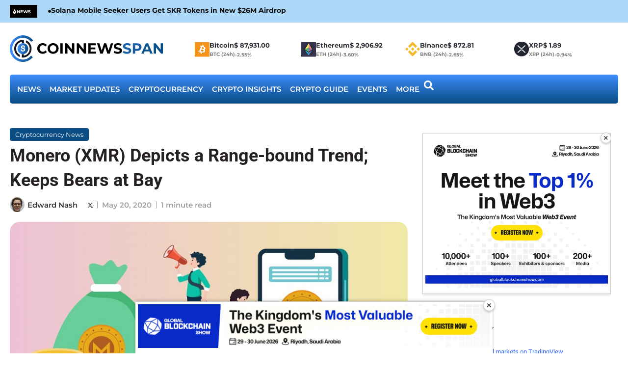

--- FILE ---
content_type: text/html; charset=UTF-8
request_url: https://www.coinnewsspan.com/monero-xmr-depicts-a-range-bound-trend-keeps-bears-at-bay/
body_size: 77708
content:
<!DOCTYPE html>
<html lang="en-US" class="" data-skin="light" prefix="og: https://ogp.me/ns#">
<head><meta charset="UTF-8"><script>if(navigator.userAgent.match(/MSIE|Internet Explorer/i)||navigator.userAgent.match(/Trident\/7\..*?rv:11/i)){var href=document.location.href;if(!href.match(/[?&]nowprocket/)){if(href.indexOf("?")==-1){if(href.indexOf("#")==-1){document.location.href=href+"?nowprocket=1"}else{document.location.href=href.replace("#","?nowprocket=1#")}}else{if(href.indexOf("#")==-1){document.location.href=href+"&nowprocket=1"}else{document.location.href=href.replace("#","&nowprocket=1#")}}}}</script><script>(()=>{class RocketLazyLoadScripts{constructor(){this.v="2.0.4",this.userEvents=["keydown","keyup","mousedown","mouseup","mousemove","mouseover","mouseout","touchmove","touchstart","touchend","touchcancel","wheel","click","dblclick","input"],this.attributeEvents=["onblur","onclick","oncontextmenu","ondblclick","onfocus","onmousedown","onmouseenter","onmouseleave","onmousemove","onmouseout","onmouseover","onmouseup","onmousewheel","onscroll","onsubmit"]}async t(){this.i(),this.o(),/iP(ad|hone)/.test(navigator.userAgent)&&this.h(),this.u(),this.l(this),this.m(),this.k(this),this.p(this),this._(),await Promise.all([this.R(),this.L()]),this.lastBreath=Date.now(),this.S(this),this.P(),this.D(),this.O(),this.M(),await this.C(this.delayedScripts.normal),await this.C(this.delayedScripts.defer),await this.C(this.delayedScripts.async),await this.T(),await this.F(),await this.j(),await this.A(),window.dispatchEvent(new Event("rocket-allScriptsLoaded")),this.everythingLoaded=!0,this.lastTouchEnd&&await new Promise(t=>setTimeout(t,500-Date.now()+this.lastTouchEnd)),this.I(),this.H(),this.U(),this.W()}i(){this.CSPIssue=sessionStorage.getItem("rocketCSPIssue"),document.addEventListener("securitypolicyviolation",t=>{this.CSPIssue||"script-src-elem"!==t.violatedDirective||"data"!==t.blockedURI||(this.CSPIssue=!0,sessionStorage.setItem("rocketCSPIssue",!0))},{isRocket:!0})}o(){window.addEventListener("pageshow",t=>{this.persisted=t.persisted,this.realWindowLoadedFired=!0},{isRocket:!0}),window.addEventListener("pagehide",()=>{this.onFirstUserAction=null},{isRocket:!0})}h(){let t;function e(e){t=e}window.addEventListener("touchstart",e,{isRocket:!0}),window.addEventListener("touchend",function i(o){o.changedTouches[0]&&t.changedTouches[0]&&Math.abs(o.changedTouches[0].pageX-t.changedTouches[0].pageX)<10&&Math.abs(o.changedTouches[0].pageY-t.changedTouches[0].pageY)<10&&o.timeStamp-t.timeStamp<200&&(window.removeEventListener("touchstart",e,{isRocket:!0}),window.removeEventListener("touchend",i,{isRocket:!0}),"INPUT"===o.target.tagName&&"text"===o.target.type||(o.target.dispatchEvent(new TouchEvent("touchend",{target:o.target,bubbles:!0})),o.target.dispatchEvent(new MouseEvent("mouseover",{target:o.target,bubbles:!0})),o.target.dispatchEvent(new PointerEvent("click",{target:o.target,bubbles:!0,cancelable:!0,detail:1,clientX:o.changedTouches[0].clientX,clientY:o.changedTouches[0].clientY})),event.preventDefault()))},{isRocket:!0})}q(t){this.userActionTriggered||("mousemove"!==t.type||this.firstMousemoveIgnored?"keyup"===t.type||"mouseover"===t.type||"mouseout"===t.type||(this.userActionTriggered=!0,this.onFirstUserAction&&this.onFirstUserAction()):this.firstMousemoveIgnored=!0),"click"===t.type&&t.preventDefault(),t.stopPropagation(),t.stopImmediatePropagation(),"touchstart"===this.lastEvent&&"touchend"===t.type&&(this.lastTouchEnd=Date.now()),"click"===t.type&&(this.lastTouchEnd=0),this.lastEvent=t.type,t.composedPath&&t.composedPath()[0].getRootNode()instanceof ShadowRoot&&(t.rocketTarget=t.composedPath()[0]),this.savedUserEvents.push(t)}u(){this.savedUserEvents=[],this.userEventHandler=this.q.bind(this),this.userEvents.forEach(t=>window.addEventListener(t,this.userEventHandler,{passive:!1,isRocket:!0})),document.addEventListener("visibilitychange",this.userEventHandler,{isRocket:!0})}U(){this.userEvents.forEach(t=>window.removeEventListener(t,this.userEventHandler,{passive:!1,isRocket:!0})),document.removeEventListener("visibilitychange",this.userEventHandler,{isRocket:!0}),this.savedUserEvents.forEach(t=>{(t.rocketTarget||t.target).dispatchEvent(new window[t.constructor.name](t.type,t))})}m(){const t="return false",e=Array.from(this.attributeEvents,t=>"data-rocket-"+t),i="["+this.attributeEvents.join("],[")+"]",o="[data-rocket-"+this.attributeEvents.join("],[data-rocket-")+"]",s=(e,i,o)=>{o&&o!==t&&(e.setAttribute("data-rocket-"+i,o),e["rocket"+i]=new Function("event",o),e.setAttribute(i,t))};new MutationObserver(t=>{for(const n of t)"attributes"===n.type&&(n.attributeName.startsWith("data-rocket-")||this.everythingLoaded?n.attributeName.startsWith("data-rocket-")&&this.everythingLoaded&&this.N(n.target,n.attributeName.substring(12)):s(n.target,n.attributeName,n.target.getAttribute(n.attributeName))),"childList"===n.type&&n.addedNodes.forEach(t=>{if(t.nodeType===Node.ELEMENT_NODE)if(this.everythingLoaded)for(const i of[t,...t.querySelectorAll(o)])for(const t of i.getAttributeNames())e.includes(t)&&this.N(i,t.substring(12));else for(const e of[t,...t.querySelectorAll(i)])for(const t of e.getAttributeNames())this.attributeEvents.includes(t)&&s(e,t,e.getAttribute(t))})}).observe(document,{subtree:!0,childList:!0,attributeFilter:[...this.attributeEvents,...e]})}I(){this.attributeEvents.forEach(t=>{document.querySelectorAll("[data-rocket-"+t+"]").forEach(e=>{this.N(e,t)})})}N(t,e){const i=t.getAttribute("data-rocket-"+e);i&&(t.setAttribute(e,i),t.removeAttribute("data-rocket-"+e))}k(t){Object.defineProperty(HTMLElement.prototype,"onclick",{get(){return this.rocketonclick||null},set(e){this.rocketonclick=e,this.setAttribute(t.everythingLoaded?"onclick":"data-rocket-onclick","this.rocketonclick(event)")}})}S(t){function e(e,i){let o=e[i];e[i]=null,Object.defineProperty(e,i,{get:()=>o,set(s){t.everythingLoaded?o=s:e["rocket"+i]=o=s}})}e(document,"onreadystatechange"),e(window,"onload"),e(window,"onpageshow");try{Object.defineProperty(document,"readyState",{get:()=>t.rocketReadyState,set(e){t.rocketReadyState=e},configurable:!0}),document.readyState="loading"}catch(t){console.log("WPRocket DJE readyState conflict, bypassing")}}l(t){this.originalAddEventListener=EventTarget.prototype.addEventListener,this.originalRemoveEventListener=EventTarget.prototype.removeEventListener,this.savedEventListeners=[],EventTarget.prototype.addEventListener=function(e,i,o){o&&o.isRocket||!t.B(e,this)&&!t.userEvents.includes(e)||t.B(e,this)&&!t.userActionTriggered||e.startsWith("rocket-")||t.everythingLoaded?t.originalAddEventListener.call(this,e,i,o):(t.savedEventListeners.push({target:this,remove:!1,type:e,func:i,options:o}),"mouseenter"!==e&&"mouseleave"!==e||t.originalAddEventListener.call(this,e,t.savedUserEvents.push,o))},EventTarget.prototype.removeEventListener=function(e,i,o){o&&o.isRocket||!t.B(e,this)&&!t.userEvents.includes(e)||t.B(e,this)&&!t.userActionTriggered||e.startsWith("rocket-")||t.everythingLoaded?t.originalRemoveEventListener.call(this,e,i,o):t.savedEventListeners.push({target:this,remove:!0,type:e,func:i,options:o})}}J(t,e){this.savedEventListeners=this.savedEventListeners.filter(i=>{let o=i.type,s=i.target||window;return e!==o||t!==s||(this.B(o,s)&&(i.type="rocket-"+o),this.$(i),!1)})}H(){EventTarget.prototype.addEventListener=this.originalAddEventListener,EventTarget.prototype.removeEventListener=this.originalRemoveEventListener,this.savedEventListeners.forEach(t=>this.$(t))}$(t){t.remove?this.originalRemoveEventListener.call(t.target,t.type,t.func,t.options):this.originalAddEventListener.call(t.target,t.type,t.func,t.options)}p(t){let e;function i(e){return t.everythingLoaded?e:e.split(" ").map(t=>"load"===t||t.startsWith("load.")?"rocket-jquery-load":t).join(" ")}function o(o){function s(e){const s=o.fn[e];o.fn[e]=o.fn.init.prototype[e]=function(){return this[0]===window&&t.userActionTriggered&&("string"==typeof arguments[0]||arguments[0]instanceof String?arguments[0]=i(arguments[0]):"object"==typeof arguments[0]&&Object.keys(arguments[0]).forEach(t=>{const e=arguments[0][t];delete arguments[0][t],arguments[0][i(t)]=e})),s.apply(this,arguments),this}}if(o&&o.fn&&!t.allJQueries.includes(o)){const e={DOMContentLoaded:[],"rocket-DOMContentLoaded":[]};for(const t in e)document.addEventListener(t,()=>{e[t].forEach(t=>t())},{isRocket:!0});o.fn.ready=o.fn.init.prototype.ready=function(i){function s(){parseInt(o.fn.jquery)>2?setTimeout(()=>i.bind(document)(o)):i.bind(document)(o)}return"function"==typeof i&&(t.realDomReadyFired?!t.userActionTriggered||t.fauxDomReadyFired?s():e["rocket-DOMContentLoaded"].push(s):e.DOMContentLoaded.push(s)),o([])},s("on"),s("one"),s("off"),t.allJQueries.push(o)}e=o}t.allJQueries=[],o(window.jQuery),Object.defineProperty(window,"jQuery",{get:()=>e,set(t){o(t)}})}P(){const t=new Map;document.write=document.writeln=function(e){const i=document.currentScript,o=document.createRange(),s=i.parentElement;let n=t.get(i);void 0===n&&(n=i.nextSibling,t.set(i,n));const c=document.createDocumentFragment();o.setStart(c,0),c.appendChild(o.createContextualFragment(e)),s.insertBefore(c,n)}}async R(){return new Promise(t=>{this.userActionTriggered?t():this.onFirstUserAction=t})}async L(){return new Promise(t=>{document.addEventListener("DOMContentLoaded",()=>{this.realDomReadyFired=!0,t()},{isRocket:!0})})}async j(){return this.realWindowLoadedFired?Promise.resolve():new Promise(t=>{window.addEventListener("load",t,{isRocket:!0})})}M(){this.pendingScripts=[];this.scriptsMutationObserver=new MutationObserver(t=>{for(const e of t)e.addedNodes.forEach(t=>{"SCRIPT"!==t.tagName||t.noModule||t.isWPRocket||this.pendingScripts.push({script:t,promise:new Promise(e=>{const i=()=>{const i=this.pendingScripts.findIndex(e=>e.script===t);i>=0&&this.pendingScripts.splice(i,1),e()};t.addEventListener("load",i,{isRocket:!0}),t.addEventListener("error",i,{isRocket:!0}),setTimeout(i,1e3)})})})}),this.scriptsMutationObserver.observe(document,{childList:!0,subtree:!0})}async F(){await this.X(),this.pendingScripts.length?(await this.pendingScripts[0].promise,await this.F()):this.scriptsMutationObserver.disconnect()}D(){this.delayedScripts={normal:[],async:[],defer:[]},document.querySelectorAll("script[type$=rocketlazyloadscript]").forEach(t=>{t.hasAttribute("data-rocket-src")?t.hasAttribute("async")&&!1!==t.async?this.delayedScripts.async.push(t):t.hasAttribute("defer")&&!1!==t.defer||"module"===t.getAttribute("data-rocket-type")?this.delayedScripts.defer.push(t):this.delayedScripts.normal.push(t):this.delayedScripts.normal.push(t)})}async _(){await this.L();let t=[];document.querySelectorAll("script[type$=rocketlazyloadscript][data-rocket-src]").forEach(e=>{let i=e.getAttribute("data-rocket-src");if(i&&!i.startsWith("data:")){i.startsWith("//")&&(i=location.protocol+i);try{const o=new URL(i).origin;o!==location.origin&&t.push({src:o,crossOrigin:e.crossOrigin||"module"===e.getAttribute("data-rocket-type")})}catch(t){}}}),t=[...new Map(t.map(t=>[JSON.stringify(t),t])).values()],this.Y(t,"preconnect")}async G(t){if(await this.K(),!0!==t.noModule||!("noModule"in HTMLScriptElement.prototype))return new Promise(e=>{let i;function o(){(i||t).setAttribute("data-rocket-status","executed"),e()}try{if(navigator.userAgent.includes("Firefox/")||""===navigator.vendor||this.CSPIssue)i=document.createElement("script"),[...t.attributes].forEach(t=>{let e=t.nodeName;"type"!==e&&("data-rocket-type"===e&&(e="type"),"data-rocket-src"===e&&(e="src"),i.setAttribute(e,t.nodeValue))}),t.text&&(i.text=t.text),t.nonce&&(i.nonce=t.nonce),i.hasAttribute("src")?(i.addEventListener("load",o,{isRocket:!0}),i.addEventListener("error",()=>{i.setAttribute("data-rocket-status","failed-network"),e()},{isRocket:!0}),setTimeout(()=>{i.isConnected||e()},1)):(i.text=t.text,o()),i.isWPRocket=!0,t.parentNode.replaceChild(i,t);else{const i=t.getAttribute("data-rocket-type"),s=t.getAttribute("data-rocket-src");i?(t.type=i,t.removeAttribute("data-rocket-type")):t.removeAttribute("type"),t.addEventListener("load",o,{isRocket:!0}),t.addEventListener("error",i=>{this.CSPIssue&&i.target.src.startsWith("data:")?(console.log("WPRocket: CSP fallback activated"),t.removeAttribute("src"),this.G(t).then(e)):(t.setAttribute("data-rocket-status","failed-network"),e())},{isRocket:!0}),s?(t.fetchPriority="high",t.removeAttribute("data-rocket-src"),t.src=s):t.src="data:text/javascript;base64,"+window.btoa(unescape(encodeURIComponent(t.text)))}}catch(i){t.setAttribute("data-rocket-status","failed-transform"),e()}});t.setAttribute("data-rocket-status","skipped")}async C(t){const e=t.shift();return e?(e.isConnected&&await this.G(e),this.C(t)):Promise.resolve()}O(){this.Y([...this.delayedScripts.normal,...this.delayedScripts.defer,...this.delayedScripts.async],"preload")}Y(t,e){this.trash=this.trash||[];let i=!0;var o=document.createDocumentFragment();t.forEach(t=>{const s=t.getAttribute&&t.getAttribute("data-rocket-src")||t.src;if(s&&!s.startsWith("data:")){const n=document.createElement("link");n.href=s,n.rel=e,"preconnect"!==e&&(n.as="script",n.fetchPriority=i?"high":"low"),t.getAttribute&&"module"===t.getAttribute("data-rocket-type")&&(n.crossOrigin=!0),t.crossOrigin&&(n.crossOrigin=t.crossOrigin),t.integrity&&(n.integrity=t.integrity),t.nonce&&(n.nonce=t.nonce),o.appendChild(n),this.trash.push(n),i=!1}}),document.head.appendChild(o)}W(){this.trash.forEach(t=>t.remove())}async T(){try{document.readyState="interactive"}catch(t){}this.fauxDomReadyFired=!0;try{await this.K(),this.J(document,"readystatechange"),document.dispatchEvent(new Event("rocket-readystatechange")),await this.K(),document.rocketonreadystatechange&&document.rocketonreadystatechange(),await this.K(),this.J(document,"DOMContentLoaded"),document.dispatchEvent(new Event("rocket-DOMContentLoaded")),await this.K(),this.J(window,"DOMContentLoaded"),window.dispatchEvent(new Event("rocket-DOMContentLoaded"))}catch(t){console.error(t)}}async A(){try{document.readyState="complete"}catch(t){}try{await this.K(),this.J(document,"readystatechange"),document.dispatchEvent(new Event("rocket-readystatechange")),await this.K(),document.rocketonreadystatechange&&document.rocketonreadystatechange(),await this.K(),this.J(window,"load"),window.dispatchEvent(new Event("rocket-load")),await this.K(),window.rocketonload&&window.rocketonload(),await this.K(),this.allJQueries.forEach(t=>t(window).trigger("rocket-jquery-load")),await this.K(),this.J(window,"pageshow");const t=new Event("rocket-pageshow");t.persisted=this.persisted,window.dispatchEvent(t),await this.K(),window.rocketonpageshow&&window.rocketonpageshow({persisted:this.persisted})}catch(t){console.error(t)}}async K(){Date.now()-this.lastBreath>45&&(await this.X(),this.lastBreath=Date.now())}async X(){return document.hidden?new Promise(t=>setTimeout(t)):new Promise(t=>requestAnimationFrame(t))}B(t,e){return e===document&&"readystatechange"===t||(e===document&&"DOMContentLoaded"===t||(e===window&&"DOMContentLoaded"===t||(e===window&&"load"===t||e===window&&"pageshow"===t)))}static run(){(new RocketLazyLoadScripts).t()}}RocketLazyLoadScripts.run()})();</script>
	
	<meta name="viewport" content="width=device-width, initial-scale=1.0, viewport-fit=cover" />			<style></style>
	
<!-- Search Engine Optimization by Rank Math PRO - https://rankmath.com/ -->
<title>Monero Appears Slightly Above the Support; Trades Stably</title>
<link data-rocket-prefetch href="https://ajax.googleapis.com" rel="dns-prefetch">
<link data-rocket-prefetch href="https://www.googletagmanager.com" rel="dns-prefetch">
<link data-rocket-prefetch href="https://static.getclicky.com" rel="dns-prefetch">
<link data-rocket-prefetch href="https://platform.twitter.com" rel="dns-prefetch">
<link data-rocket-prefetch href="https://www.tradingview-widget.com" rel="dns-prefetch">
<link crossorigin data-rocket-preload as="font" href="https://www.coinnewsspan.com/wp-content/uploads/elementor/google-fonts/fonts/montserrat-49e242af.woff2" rel="preload">
<style id="wpr-usedcss">img:is([sizes=auto i],[sizes^="auto," i]){contain-intrinsic-size:3000px 1500px}:root{--tie-preset-gradient-1:linear-gradient(135deg, rgba(6, 147, 227, 1) 0%, rgb(155, 81, 224) 100%);--tie-preset-gradient-2:linear-gradient(135deg, rgb(122, 220, 180) 0%, rgb(0, 208, 130) 100%);--tie-preset-gradient-3:linear-gradient(135deg, rgba(252, 185, 0, 1) 0%, rgba(255, 105, 0, 1) 100%);--tie-preset-gradient-4:linear-gradient(135deg, rgba(255, 105, 0, 1) 0%, rgb(207, 46, 46) 100%);--tie-preset-gradient-5:linear-gradient(135deg, rgb(238, 238, 238) 0%, rgb(169, 184, 195) 100%);--tie-preset-gradient-6:linear-gradient(135deg, rgb(74, 234, 220) 0%, rgb(151, 120, 209) 20%, rgb(207, 42, 186) 40%, rgb(238, 44, 130) 60%, rgb(251, 105, 98) 80%, rgb(254, 248, 76) 100%);--tie-preset-gradient-7:linear-gradient(135deg, rgb(255, 206, 236) 0%, rgb(152, 150, 240) 100%);--tie-preset-gradient-8:linear-gradient(135deg, rgb(254, 205, 165) 0%, rgb(254, 45, 45) 50%, rgb(107, 0, 62) 100%);--tie-preset-gradient-9:linear-gradient(135deg, rgb(255, 203, 112) 0%, rgb(199, 81, 192) 50%, rgb(65, 88, 208) 100%);--tie-preset-gradient-10:linear-gradient(135deg, rgb(255, 245, 203) 0%, rgb(182, 227, 212) 50%, rgb(51, 167, 181) 100%);--tie-preset-gradient-11:linear-gradient(135deg, rgb(202, 248, 128) 0%, rgb(113, 206, 126) 100%);--tie-preset-gradient-12:linear-gradient(135deg, rgb(2, 3, 129) 0%, rgb(40, 116, 252) 100%);--tie-preset-gradient-13:linear-gradient(135deg, #4D34FA, #ad34fa);--tie-preset-gradient-14:linear-gradient(135deg, #0057FF, #31B5FF);--tie-preset-gradient-15:linear-gradient(135deg, #FF007A, #FF81BD);--tie-preset-gradient-16:linear-gradient(135deg, #14111E, #4B4462);--tie-preset-gradient-17:linear-gradient(135deg, #F32758, #FFC581);--main-nav-background:#FFFFFF;--main-nav-secondry-background:rgba(0, 0, 0, .03);--main-nav-primary-color:#0088ff;--main-nav-contrast-primary-color:#FFFFFF;--main-nav-text-color:#2c2f34;--main-nav-secondry-text-color:rgba(0, 0, 0, .5);--main-nav-main-border-color:rgba(0, 0, 0, .1);--main-nav-secondry-border-color:rgba(0, 0, 0, .08)}img.emoji{display:inline!important;border:none!important;box-shadow:none!important;height:1em!important;width:1em!important;margin:0 .07em!important;vertical-align:-.1em!important;background:0 0!important;padding:0!important}:where(.wp-block-button__link){border-radius:9999px;box-shadow:none;padding:calc(.667em + 2px) calc(1.333em + 2px);text-decoration:none}:root :where(.wp-block-button .wp-block-button__link.is-style-outline),:root :where(.wp-block-button.is-style-outline>.wp-block-button__link){border:2px solid;padding:.667em 1.333em}:root :where(.wp-block-button .wp-block-button__link.is-style-outline:not(.has-text-color)),:root :where(.wp-block-button.is-style-outline>.wp-block-button__link:not(.has-text-color)){color:currentColor}:root :where(.wp-block-button .wp-block-button__link.is-style-outline:not(.has-background)),:root :where(.wp-block-button.is-style-outline>.wp-block-button__link:not(.has-background)){background-color:initial;background-image:none}:where(.wp-block-calendar table:not(.has-background) th){background:#ddd}:where(.wp-block-columns){margin-bottom:1.75em}:where(.wp-block-columns.has-background){padding:1.25em 2.375em}:where(.wp-block-post-comments input[type=submit]){border:none}:where(.wp-block-cover-image:not(.has-text-color)),:where(.wp-block-cover:not(.has-text-color)){color:#fff}:where(.wp-block-cover-image.is-light:not(.has-text-color)),:where(.wp-block-cover.is-light:not(.has-text-color)){color:#000}:root :where(.wp-block-cover h1:not(.has-text-color)),:root :where(.wp-block-cover h2:not(.has-text-color)),:root :where(.wp-block-cover h3:not(.has-text-color)),:root :where(.wp-block-cover h4:not(.has-text-color)),:root :where(.wp-block-cover h5:not(.has-text-color)),:root :where(.wp-block-cover h6:not(.has-text-color)),:root :where(.wp-block-cover p:not(.has-text-color)){color:inherit}.wp-block-embed{overflow-wrap:break-word}.wp-block-embed :where(figcaption){margin-bottom:1em;margin-top:.5em}.wp-block-embed iframe{max-width:100%}.wp-block-embed__wrapper{position:relative}:where(.wp-block-file){margin-bottom:1.5em}:where(.wp-block-file__button){border-radius:2em;display:inline-block;padding:.5em 1em}:where(.wp-block-file__button):is(a):active,:where(.wp-block-file__button):is(a):focus,:where(.wp-block-file__button):is(a):hover,:where(.wp-block-file__button):is(a):visited{box-shadow:none;color:#fff;opacity:.85;text-decoration:none}.wp-block-gallery:not(.has-nested-images){display:flex;flex-wrap:wrap;list-style-type:none;margin:0;padding:0}.wp-block-gallery:not(.has-nested-images) figcaption{flex-grow:1}:where(.wp-block-group.wp-block-group-is-layout-constrained){position:relative}.wp-block-image>a,.wp-block-image>figure>a{display:inline-block}.wp-block-image img{box-sizing:border-box;height:auto;max-width:100%;vertical-align:bottom}@media not (prefers-reduced-motion){.wp-block-image img.hide{visibility:hidden}.wp-block-image img.show{animation:.4s show-content-image}}.wp-block-image.aligncenter{text-align:center}.wp-block-image .aligncenter,.wp-block-image.aligncenter{display:table}.wp-block-image .aligncenter>figcaption,.wp-block-image.aligncenter>figcaption{caption-side:bottom;display:table-caption}.wp-block-image .aligncenter{margin-left:auto;margin-right:auto}.wp-block-image :where(figcaption){margin-bottom:1em;margin-top:.5em}:root :where(.wp-block-image.is-style-rounded img,.wp-block-image .is-style-rounded img){border-radius:9999px}.wp-block-image figure{margin:0}@keyframes show-content-image{0%{visibility:hidden}99%{visibility:hidden}to{visibility:visible}}:where(.wp-block-latest-comments:not([style*=line-height] .wp-block-latest-comments__comment)){line-height:1.1}:where(.wp-block-latest-comments:not([style*=line-height] .wp-block-latest-comments__comment-excerpt p)){line-height:1.8}:root :where(.wp-block-latest-posts.is-grid){padding:0}:root :where(.wp-block-latest-posts.wp-block-latest-posts__list){padding-left:0}ul{box-sizing:border-box}:root :where(.wp-block-list.has-background){padding:1.25em 2.375em}:where(.wp-block-navigation.has-background .wp-block-navigation-item a:not(.wp-element-button)),:where(.wp-block-navigation.has-background .wp-block-navigation-submenu a:not(.wp-element-button)){padding:.5em 1em}:where(.wp-block-navigation .wp-block-navigation__submenu-container .wp-block-navigation-item a:not(.wp-element-button)),:where(.wp-block-navigation .wp-block-navigation__submenu-container .wp-block-navigation-submenu a:not(.wp-element-button)),:where(.wp-block-navigation .wp-block-navigation__submenu-container .wp-block-navigation-submenu button.wp-block-navigation-item__content),:where(.wp-block-navigation .wp-block-navigation__submenu-container .wp-block-pages-list__item button.wp-block-navigation-item__content){padding:.5em 1em}:root :where(p.has-background){padding:1.25em 2.375em}:where(p.has-text-color:not(.has-link-color)) a{color:inherit}:where(.wp-block-post-comments-form) input:not([type=submit]),:where(.wp-block-post-comments-form) textarea{border:1px solid #949494;font-family:inherit;font-size:1em}:where(.wp-block-post-comments-form) input:where(:not([type=submit]):not([type=checkbox])),:where(.wp-block-post-comments-form) textarea{padding:calc(.667em + 2px)}:where(.wp-block-post-excerpt){box-sizing:border-box;margin-bottom:var(--wp--style--block-gap);margin-top:var(--wp--style--block-gap)}:where(.wp-block-preformatted.has-background){padding:1.25em 2.375em}:where(.wp-block-search__button){border:1px solid #ccc;padding:6px 10px}:where(.wp-block-search__input){font-family:inherit;font-size:inherit;font-style:inherit;font-weight:inherit;letter-spacing:inherit;line-height:inherit;text-transform:inherit}:where(.wp-block-search__button-inside .wp-block-search__inside-wrapper){border:1px solid #949494;box-sizing:border-box;padding:4px}:where(.wp-block-search__button-inside .wp-block-search__inside-wrapper) .wp-block-search__input{border:none;border-radius:0;padding:0 4px}:where(.wp-block-search__button-inside .wp-block-search__inside-wrapper) .wp-block-search__input:focus{outline:0}:where(.wp-block-search__button-inside .wp-block-search__inside-wrapper) :where(.wp-block-search__button){padding:4px 8px}:root :where(.wp-block-separator.is-style-dots){height:auto;line-height:1;text-align:center}:root :where(.wp-block-separator.is-style-dots):before{color:currentColor;content:"···";font-family:serif;font-size:1.5em;letter-spacing:2em;padding-left:2em}:root :where(.wp-block-site-logo.is-style-rounded){border-radius:9999px}:where(.wp-block-social-links:not(.is-style-logos-only)) .wp-social-link{background-color:#f0f0f0;color:#444}:where(.wp-block-social-links:not(.is-style-logos-only)) .wp-social-link-amazon{background-color:#f90;color:#fff}:where(.wp-block-social-links:not(.is-style-logos-only)) .wp-social-link-bandcamp{background-color:#1ea0c3;color:#fff}:where(.wp-block-social-links:not(.is-style-logos-only)) .wp-social-link-behance{background-color:#0757fe;color:#fff}:where(.wp-block-social-links:not(.is-style-logos-only)) .wp-social-link-bluesky{background-color:#0a7aff;color:#fff}:where(.wp-block-social-links:not(.is-style-logos-only)) .wp-social-link-codepen{background-color:#1e1f26;color:#fff}:where(.wp-block-social-links:not(.is-style-logos-only)) .wp-social-link-deviantart{background-color:#02e49b;color:#fff}:where(.wp-block-social-links:not(.is-style-logos-only)) .wp-social-link-discord{background-color:#5865f2;color:#fff}:where(.wp-block-social-links:not(.is-style-logos-only)) .wp-social-link-dribbble{background-color:#e94c89;color:#fff}:where(.wp-block-social-links:not(.is-style-logos-only)) .wp-social-link-dropbox{background-color:#4280ff;color:#fff}:where(.wp-block-social-links:not(.is-style-logos-only)) .wp-social-link-etsy{background-color:#f45800;color:#fff}:where(.wp-block-social-links:not(.is-style-logos-only)) .wp-social-link-facebook{background-color:#0866ff;color:#fff}:where(.wp-block-social-links:not(.is-style-logos-only)) .wp-social-link-fivehundredpx{background-color:#000;color:#fff}:where(.wp-block-social-links:not(.is-style-logos-only)) .wp-social-link-flickr{background-color:#0461dd;color:#fff}:where(.wp-block-social-links:not(.is-style-logos-only)) .wp-social-link-foursquare{background-color:#e65678;color:#fff}:where(.wp-block-social-links:not(.is-style-logos-only)) .wp-social-link-github{background-color:#24292d;color:#fff}:where(.wp-block-social-links:not(.is-style-logos-only)) .wp-social-link-goodreads{background-color:#eceadd;color:#382110}:where(.wp-block-social-links:not(.is-style-logos-only)) .wp-social-link-google{background-color:#ea4434;color:#fff}:where(.wp-block-social-links:not(.is-style-logos-only)) .wp-social-link-gravatar{background-color:#1d4fc4;color:#fff}:where(.wp-block-social-links:not(.is-style-logos-only)) .wp-social-link-instagram{background-color:#f00075;color:#fff}:where(.wp-block-social-links:not(.is-style-logos-only)) .wp-social-link-lastfm{background-color:#e21b24;color:#fff}:where(.wp-block-social-links:not(.is-style-logos-only)) .wp-social-link-linkedin{background-color:#0d66c2;color:#fff}:where(.wp-block-social-links:not(.is-style-logos-only)) .wp-social-link-mastodon{background-color:#3288d4;color:#fff}:where(.wp-block-social-links:not(.is-style-logos-only)) .wp-social-link-medium{background-color:#000;color:#fff}:where(.wp-block-social-links:not(.is-style-logos-only)) .wp-social-link-meetup{background-color:#f6405f;color:#fff}:where(.wp-block-social-links:not(.is-style-logos-only)) .wp-social-link-patreon{background-color:#000;color:#fff}:where(.wp-block-social-links:not(.is-style-logos-only)) .wp-social-link-pinterest{background-color:#e60122;color:#fff}:where(.wp-block-social-links:not(.is-style-logos-only)) .wp-social-link-pocket{background-color:#ef4155;color:#fff}:where(.wp-block-social-links:not(.is-style-logos-only)) .wp-social-link-reddit{background-color:#ff4500;color:#fff}:where(.wp-block-social-links:not(.is-style-logos-only)) .wp-social-link-skype{background-color:#0478d7;color:#fff}:where(.wp-block-social-links:not(.is-style-logos-only)) .wp-social-link-snapchat{background-color:#fefc00;color:#fff;stroke:#000}:where(.wp-block-social-links:not(.is-style-logos-only)) .wp-social-link-soundcloud{background-color:#ff5600;color:#fff}:where(.wp-block-social-links:not(.is-style-logos-only)) .wp-social-link-spotify{background-color:#1bd760;color:#fff}:where(.wp-block-social-links:not(.is-style-logos-only)) .wp-social-link-telegram{background-color:#2aabee;color:#fff}:where(.wp-block-social-links:not(.is-style-logos-only)) .wp-social-link-threads{background-color:#000;color:#fff}:where(.wp-block-social-links:not(.is-style-logos-only)) .wp-social-link-tiktok{background-color:#000;color:#fff}:where(.wp-block-social-links:not(.is-style-logos-only)) .wp-social-link-tumblr{background-color:#011835;color:#fff}:where(.wp-block-social-links:not(.is-style-logos-only)) .wp-social-link-twitch{background-color:#6440a4;color:#fff}:where(.wp-block-social-links:not(.is-style-logos-only)) .wp-social-link-twitter{background-color:#1da1f2;color:#fff}:where(.wp-block-social-links:not(.is-style-logos-only)) .wp-social-link-vimeo{background-color:#1eb7ea;color:#fff}:where(.wp-block-social-links:not(.is-style-logos-only)) .wp-social-link-vk{background-color:#4680c2;color:#fff}:where(.wp-block-social-links:not(.is-style-logos-only)) .wp-social-link-wordpress{background-color:#3499cd;color:#fff}:where(.wp-block-social-links:not(.is-style-logos-only)) .wp-social-link-whatsapp{background-color:#25d366;color:#fff}:where(.wp-block-social-links:not(.is-style-logos-only)) .wp-social-link-x{background-color:#000;color:#fff}:where(.wp-block-social-links:not(.is-style-logos-only)) .wp-social-link-yelp{background-color:#d32422;color:#fff}:where(.wp-block-social-links:not(.is-style-logos-only)) .wp-social-link-youtube{background-color:red;color:#fff}:where(.wp-block-social-links.is-style-logos-only) .wp-social-link{background:0 0}:where(.wp-block-social-links.is-style-logos-only) .wp-social-link svg{height:1.25em;width:1.25em}:where(.wp-block-social-links.is-style-logos-only) .wp-social-link-amazon{color:#f90}:where(.wp-block-social-links.is-style-logos-only) .wp-social-link-bandcamp{color:#1ea0c3}:where(.wp-block-social-links.is-style-logos-only) .wp-social-link-behance{color:#0757fe}:where(.wp-block-social-links.is-style-logos-only) .wp-social-link-bluesky{color:#0a7aff}:where(.wp-block-social-links.is-style-logos-only) .wp-social-link-codepen{color:#1e1f26}:where(.wp-block-social-links.is-style-logos-only) .wp-social-link-deviantart{color:#02e49b}:where(.wp-block-social-links.is-style-logos-only) .wp-social-link-discord{color:#5865f2}:where(.wp-block-social-links.is-style-logos-only) .wp-social-link-dribbble{color:#e94c89}:where(.wp-block-social-links.is-style-logos-only) .wp-social-link-dropbox{color:#4280ff}:where(.wp-block-social-links.is-style-logos-only) .wp-social-link-etsy{color:#f45800}:where(.wp-block-social-links.is-style-logos-only) .wp-social-link-facebook{color:#0866ff}:where(.wp-block-social-links.is-style-logos-only) .wp-social-link-fivehundredpx{color:#000}:where(.wp-block-social-links.is-style-logos-only) .wp-social-link-flickr{color:#0461dd}:where(.wp-block-social-links.is-style-logos-only) .wp-social-link-foursquare{color:#e65678}:where(.wp-block-social-links.is-style-logos-only) .wp-social-link-github{color:#24292d}:where(.wp-block-social-links.is-style-logos-only) .wp-social-link-goodreads{color:#382110}:where(.wp-block-social-links.is-style-logos-only) .wp-social-link-google{color:#ea4434}:where(.wp-block-social-links.is-style-logos-only) .wp-social-link-gravatar{color:#1d4fc4}:where(.wp-block-social-links.is-style-logos-only) .wp-social-link-instagram{color:#f00075}:where(.wp-block-social-links.is-style-logos-only) .wp-social-link-lastfm{color:#e21b24}:where(.wp-block-social-links.is-style-logos-only) .wp-social-link-linkedin{color:#0d66c2}:where(.wp-block-social-links.is-style-logos-only) .wp-social-link-mastodon{color:#3288d4}:where(.wp-block-social-links.is-style-logos-only) .wp-social-link-medium{color:#000}:where(.wp-block-social-links.is-style-logos-only) .wp-social-link-meetup{color:#f6405f}:where(.wp-block-social-links.is-style-logos-only) .wp-social-link-patreon{color:#000}:where(.wp-block-social-links.is-style-logos-only) .wp-social-link-pinterest{color:#e60122}:where(.wp-block-social-links.is-style-logos-only) .wp-social-link-pocket{color:#ef4155}:where(.wp-block-social-links.is-style-logos-only) .wp-social-link-reddit{color:#ff4500}:where(.wp-block-social-links.is-style-logos-only) .wp-social-link-skype{color:#0478d7}:where(.wp-block-social-links.is-style-logos-only) .wp-social-link-snapchat{color:#fff;stroke:#000}:where(.wp-block-social-links.is-style-logos-only) .wp-social-link-soundcloud{color:#ff5600}:where(.wp-block-social-links.is-style-logos-only) .wp-social-link-spotify{color:#1bd760}:where(.wp-block-social-links.is-style-logos-only) .wp-social-link-telegram{color:#2aabee}:where(.wp-block-social-links.is-style-logos-only) .wp-social-link-threads{color:#000}:where(.wp-block-social-links.is-style-logos-only) .wp-social-link-tiktok{color:#000}:where(.wp-block-social-links.is-style-logos-only) .wp-social-link-tumblr{color:#011835}:where(.wp-block-social-links.is-style-logos-only) .wp-social-link-twitch{color:#6440a4}:where(.wp-block-social-links.is-style-logos-only) .wp-social-link-twitter{color:#1da1f2}:where(.wp-block-social-links.is-style-logos-only) .wp-social-link-vimeo{color:#1eb7ea}:where(.wp-block-social-links.is-style-logos-only) .wp-social-link-vk{color:#4680c2}:where(.wp-block-social-links.is-style-logos-only) .wp-social-link-whatsapp{color:#25d366}:where(.wp-block-social-links.is-style-logos-only) .wp-social-link-wordpress{color:#3499cd}:where(.wp-block-social-links.is-style-logos-only) .wp-social-link-x{color:#000}:where(.wp-block-social-links.is-style-logos-only) .wp-social-link-yelp{color:#d32422}:where(.wp-block-social-links.is-style-logos-only) .wp-social-link-youtube{color:red}:root :where(.wp-block-social-links .wp-social-link a){padding:.25em}:root :where(.wp-block-social-links.is-style-logos-only .wp-social-link a){padding:0}:root :where(.wp-block-social-links.is-style-pill-shape .wp-social-link a){padding-left:.6666666667em;padding-right:.6666666667em}:root :where(.wp-block-tag-cloud.is-style-outline){display:flex;flex-wrap:wrap;gap:1ch}:root :where(.wp-block-tag-cloud.is-style-outline a){border:1px solid;font-size:unset!important;margin-right:0;padding:1ch 2ch;text-decoration:none!important}:root :where(.wp-block-table-of-contents){box-sizing:border-box}:where(.wp-block-term-description){box-sizing:border-box;margin-bottom:var(--wp--style--block-gap);margin-top:var(--wp--style--block-gap)}:where(pre.wp-block-verse){font-family:inherit}.entry-content{counter-reset:footnotes}:root{--wp--preset--font-size--normal:16px;--wp--preset--font-size--huge:42px}.aligncenter{clear:both}.screen-reader-text{border:0;clip-path:inset(50%);height:1px;margin:-1px;overflow:hidden;padding:0;position:absolute;width:1px;word-wrap:normal!important}.screen-reader-text:focus{background-color:#ddd;clip-path:none;color:#444;display:block;font-size:1em;height:auto;left:5px;line-height:normal;padding:15px 23px 14px;text-decoration:none;top:5px;width:auto;z-index:100000}html :where(.has-border-color){border-style:solid}html :where([style*=border-top-color]){border-top-style:solid}html :where([style*=border-right-color]){border-right-style:solid}html :where([style*=border-bottom-color]){border-bottom-style:solid}html :where([style*=border-left-color]){border-left-style:solid}html :where([style*=border-width]){border-style:solid}html :where([style*=border-top-width]){border-top-style:solid}html :where([style*=border-right-width]){border-right-style:solid}html :where([style*=border-bottom-width]){border-bottom-style:solid}html :where([style*=border-left-width]){border-left-style:solid}html :where(img[class*=wp-image-]){height:auto;max-width:100%}:where(figure){margin:0 0 1em}html :where(.is-position-sticky){--wp-admin--admin-bar--position-offset:var(--wp-admin--admin-bar--height,0px)}@media screen and (max-width:600px){html :where(.is-position-sticky){--wp-admin--admin-bar--position-offset:0px}}.wp-block-embed :where(figcaption){color:#555;font-size:13px;text-align:center}.wp-block-embed{margin:0 0 1em}:root :where(.wp-block-image figcaption){color:#555;font-size:13px;text-align:center}.wp-block-image{margin:0 0 1em}:where(.wp-block-group.has-background){padding:1.25em 2.375em}:root :where(.wp-block-template-part.has-background){margin-bottom:0;margin-top:0;padding:1.25em 2.375em}:root{--wp--preset--aspect-ratio--square:1;--wp--preset--aspect-ratio--4-3:4/3;--wp--preset--aspect-ratio--3-4:3/4;--wp--preset--aspect-ratio--3-2:3/2;--wp--preset--aspect-ratio--2-3:2/3;--wp--preset--aspect-ratio--16-9:16/9;--wp--preset--aspect-ratio--9-16:9/16;--wp--preset--color--black:#000000;--wp--preset--color--cyan-bluish-gray:#abb8c3;--wp--preset--color--white:#ffffff;--wp--preset--color--pale-pink:#f78da7;--wp--preset--color--vivid-red:#cf2e2e;--wp--preset--color--luminous-vivid-orange:#ff6900;--wp--preset--color--luminous-vivid-amber:#fcb900;--wp--preset--color--light-green-cyan:#7bdcb5;--wp--preset--color--vivid-green-cyan:#00d084;--wp--preset--color--pale-cyan-blue:#8ed1fc;--wp--preset--color--vivid-cyan-blue:#0693e3;--wp--preset--color--vivid-purple:#9b51e0;--wp--preset--color--global-color:#084b83;--wp--preset--gradient--vivid-cyan-blue-to-vivid-purple:linear-gradient(135deg,rgba(6, 147, 227, 1) 0%,rgb(155, 81, 224) 100%);--wp--preset--gradient--light-green-cyan-to-vivid-green-cyan:linear-gradient(135deg,rgb(122, 220, 180) 0%,rgb(0, 208, 130) 100%);--wp--preset--gradient--luminous-vivid-amber-to-luminous-vivid-orange:linear-gradient(135deg,rgba(252, 185, 0, 1) 0%,rgba(255, 105, 0, 1) 100%);--wp--preset--gradient--luminous-vivid-orange-to-vivid-red:linear-gradient(135deg,rgba(255, 105, 0, 1) 0%,rgb(207, 46, 46) 100%);--wp--preset--gradient--very-light-gray-to-cyan-bluish-gray:linear-gradient(135deg,rgb(238, 238, 238) 0%,rgb(169, 184, 195) 100%);--wp--preset--gradient--cool-to-warm-spectrum:linear-gradient(135deg,rgb(74, 234, 220) 0%,rgb(151, 120, 209) 20%,rgb(207, 42, 186) 40%,rgb(238, 44, 130) 60%,rgb(251, 105, 98) 80%,rgb(254, 248, 76) 100%);--wp--preset--gradient--blush-light-purple:linear-gradient(135deg,rgb(255, 206, 236) 0%,rgb(152, 150, 240) 100%);--wp--preset--gradient--blush-bordeaux:linear-gradient(135deg,rgb(254, 205, 165) 0%,rgb(254, 45, 45) 50%,rgb(107, 0, 62) 100%);--wp--preset--gradient--luminous-dusk:linear-gradient(135deg,rgb(255, 203, 112) 0%,rgb(199, 81, 192) 50%,rgb(65, 88, 208) 100%);--wp--preset--gradient--pale-ocean:linear-gradient(135deg,rgb(255, 245, 203) 0%,rgb(182, 227, 212) 50%,rgb(51, 167, 181) 100%);--wp--preset--gradient--electric-grass:linear-gradient(135deg,rgb(202, 248, 128) 0%,rgb(113, 206, 126) 100%);--wp--preset--gradient--midnight:linear-gradient(135deg,rgb(2, 3, 129) 0%,rgb(40, 116, 252) 100%);--wp--preset--font-size--small:13px;--wp--preset--font-size--medium:20px;--wp--preset--font-size--large:36px;--wp--preset--font-size--x-large:42px;--wp--preset--spacing--20:0.44rem;--wp--preset--spacing--30:0.67rem;--wp--preset--spacing--40:1rem;--wp--preset--spacing--50:1.5rem;--wp--preset--spacing--60:2.25rem;--wp--preset--spacing--70:3.38rem;--wp--preset--spacing--80:5.06rem;--wp--preset--shadow--natural:6px 6px 9px rgba(0, 0, 0, .2);--wp--preset--shadow--deep:12px 12px 50px rgba(0, 0, 0, .4);--wp--preset--shadow--sharp:6px 6px 0px rgba(0, 0, 0, .2);--wp--preset--shadow--outlined:6px 6px 0px -3px rgba(255, 255, 255, 1),6px 6px rgba(0, 0, 0, 1);--wp--preset--shadow--crisp:6px 6px 0px rgba(0, 0, 0, 1)}:where(.is-layout-flex){gap:.5em}:where(.is-layout-grid){gap:.5em}:where(.wp-block-post-template.is-layout-flex){gap:1.25em}:where(.wp-block-post-template.is-layout-grid){gap:1.25em}:where(.wp-block-columns.is-layout-flex){gap:2em}:where(.wp-block-columns.is-layout-grid){gap:2em}:root :where(.wp-block-pullquote){font-size:1.5em;line-height:1.6}.ppress-checkout__form *{--ppress-heading-fs:22px;--ppress-body-fs:16px;--ppress-btn-color:#2563eb;box-sizing:border-box;font-size:var(--ppress-body-fs)}.ppress-checkout__form{flex-wrap:wrap;width:100%;max-width:100%;margin:1px auto 10px;line-height:20px;display:flex;position:relative}.ppress-checkout__form p{margin:0 0 5px;padding:0}.ppress-checkout__form .ppress-checkout_order_summary__bottom_details *{font-size:var(--ppress-body-fs)}.ppress-checkout__form .ppress-checkout_order_summary__bottom_details{padding:10px 20px}.ppress-checkout__form a.ppress-checkout-show-login-form{cursor:pointer;float:right;vertical-align:baseline;margin:0;padding:0;font-size:14px;font-weight:400;line-height:35px;text-decoration:none}.ppress-checkout__form .ppress-checkout-form__payment_method{border-top:1px solid #ddd;padding:0}.ppress-checkout__form .ppress-checkout-form__payment_method:first-of-type{border-top:none;border-bottom:none}.ppress-checkout__form .ppress-checkout-form__terms_condition__content{border:1px solid #e5e7eb;border-radius:6px;max-height:200px;margin:0 0 20px;padding:20px;display:none;overflow:auto}.ppress-checkout__form .ppress-checkout__form__preloader{z-index:99995;background:#fafafae6;width:100%;height:100%;position:absolute;top:0}.ppress-checkout__form .ppress-checkout__form__spinner{text-align:center;width:85px;height:85px;margin:auto;display:block;position:fixed;top:40%;right:50%}.ppress-checkout__form .ppress-checkout__form__spinner:after{content:" ";border:6px solid #212529;border-color:#212529 #0000;border-radius:50%;width:70px;height:70px;margin:8px;animation:1.2s linear infinite ppress-dual-ring;display:block}@keyframes ppress-dual-ring{0%{transform:rotate(0)}to{transform:rotate(360deg)}}.ppress-checkout__form .ppress-checkout-alert{border-radius:6px;width:100%;margin:10px 0;padding:12px 16px}.ppress-checkout__form .ppress-checkout-alert ul{margin:0 0 0 16px;padding:0;list-style-type:disc}.ppress-checkout__form .ppress-checkout-alert li,.ppress-checkout__form .ppress-checkout-alert li strong,.ppress-checkout__form .ppress-checkout-alert p{font-size:var(--ppress-body-fs);font-weight:400;line-height:22px;margin:0!important;padding:0!important}.ppress-checkout__form .ppress-checkout-alert li strong{font-weight:700}.ppress-checkout__form .ppress-checkout-alert p{font-weight:500}.flatpickr-current-month .flatpickr-monthDropdown-months{display:inline-block!important}#pp-pass-strength-result{color:#23282d;text-align:center;box-sizing:border-box;background-color:#eee;border:1px solid #ddd;width:100%;padding:3px 5px}#pp-pass-strength-result.short{opacity:1;background-color:#f1adad;border-color:#e35b5b}#pp-pass-strength-result.bad{opacity:1;background-color:#fbc5a9;border-color:#f78b53}#pp-pass-strength-result.good{opacity:1;background-color:#ffe399;border-color:#ffc733}#pp-pass-strength-result.strong{opacity:1;background-color:#c1e1b9;border-color:#83c373}.pp-form-container *{box-sizing:border-box}html .pp-form-container .select2 input.select2-search__field{border:0!important}.pp-form-container form input[type=submit]{-webkit-appearance:none!important}.pp-form-container form{background-color:#0000;margin:0;padding:0}.pp-form-container form input,.pp-form-container form select,.pp-form-container form textarea{float:none;height:auto;box-shadow:none;text-shadow:none;text-transform:none;resize:vertical;background-image:none;outline:0;text-decoration:none;position:static}.pp-form-container form p{margin:0 0 .5em}.pp-form-container form input[type=submit]{cursor:pointer;text-shadow:none}.pp-form-container form input[type=submit]:focus{outline:0}.pp-form-container .pp-user-avatar{text-align:center!important;border-radius:50%!important;margin:0 auto 10px!important;display:block!important}.pp-form-container .pp-form-wrapper.ppBuildScratch.ppfl-material .pp-form-field-wrap .select2.select2-container{border:0!important;border-bottom:1px solid #dbdbdb!important;padding-left:0!important}.pp-form-container .pp-form-wrapper.ppBuildScratch.ppfl-material .pp-form-field-wrap span.select2-selection.select2-selection--multiple{border:0!important}.pp-form-container .pp-form-wrapper.ppBuildScratch.ppfl-flat .pp-form-field-wrap .select2-selection{background:#f7f7f7!important;border:0!important}#profilepress-myaccount-wrapper .profilepress-myaccount-content .select2-selection{border-radius:.25em;transition:border-color .15s ease-in-out,box-shadow .15s ease-in-out;box-shadow:inset 0 1px 1px #00000020}html .select2.select2-container .select2-selection.select2-selection--multiple input.select2-search__field{border:0!important;height:auto!important}.select2.select2-container .select2-selection.select2-selection--multiple input.select2-search__field{box-shadow:none!important;border:0!important}.select2.select2-container .select2-selection.select2-selection--multiple li.select2-selection__choice{height:auto;line-height:normal}.pp-member-directory .ppressmd-member-directory-header .ppressmd-member-directory-header-row .ppressmd-search .ppressmd-search-filter.ppressmd-text-filter-type input:not(.select2-search__field),.pp-member-directory .ppressmd-member-directory-header .select2.select2-container .select2-selection{background-color:#0000;border:1px solid #ddd!important}.pp-member-directory .ppressmd-member-directory-header .select2.select2-container .select2-selection__rendered{color:#666;background-color:#0000}.pp-member-directory .ppressmd-member-directory-header .select2.select2-container{width:100%!important}.pp-member-directory .ppressmd-member-directory-header .select2-search.select2-search--inline .select2-search__field{width:auto!important}.pp-member-directory .ppressmd-member-directory-header .select2.select2-container .select2-selection{-webkit-touch-callout:none;-webkit-user-select:none;user-select:none;height:40px;white-space:nowrap!important;text-align:left!important;background:0 0!important;border-radius:2px!important;padding:0 0 0 12px!important;font-size:15px!important;line-height:35px!important;text-decoration:none!important;display:block!important;position:relative!important;overflow:hidden!important}.pp-member-directory .ppressmd-member-directory-header .select2.select2-container .select2-selection .select2-selection__arrow{text-align:center!important;background:0 0!important;border-left:0!important;border-radius:0 2px 2px 0!important;width:34px!important;height:100%!important;display:inline-block!important;position:absolute!important;top:0!important;right:0!important}.pp-member-directory .ppressmd-member-directory-header .select2-container.select2-container--open .select2-dropdown{border:1px solid #ddd;border-top:0;border-radius:0}.pp-member-directory .ppressmd-member-directory-header .select2-container.select2-container--open .select2-dropdown .select2-results li{cursor:pointer;background-image:none;font-size:15px;list-style:none;display:list-item;color:#666!important;min-height:1em!important;margin:5px!important;padding:3px 7px 4px!important}.pp-member-directory .ppressmd-member-directory-header .select2.select2-container .select2-selection.select2-selection--multiple{height:auto!important;line-height:.8!important}.pp-member-directory .ppressmd-member-directory-header .select2-container--default .select2-selection--single .select2-selection__rendered{line-height:37px;padding-left:0!important}.pp-member-directory .ppressmd-member-directory-header .select2-container--default .select2-selection--multiple .select2-selection__rendered{box-sizing:border-box;width:100%;margin:0;padding-right:30px;font-size:13px;line-height:37px;list-style:none;padding-left:0!important}.pp-member-directory .ppressmd-member-directory-header .select2-results li.select2-results__option.select2-results__option--highlighted{color:#666!important;background:#f4f4f4!important}.pp-member-directory .ppressmd-member-directory-header .select2-container--default .select2-selection--multiple .select2-selection__clear,.pp-member-directory .ppressmd-member-directory-header .select2-container--default .select2-selection--single .select2-selection__clear{font-size:30px;right:10px;margin:0!important}.pp-member-directory .ppressmd-member-directory-header .select2-container--default .select2-selection--multiple .select2-selection__clear,.pp-member-directory .ppressmd-member-directory-header .select2-container--default .select2-selection--single .select2-selection__arrow b,.pp-member-directory .ppressmd-member-directory-header .select2-container--default .select2-selection--single .select2-selection__clear{color:#888!important}.pp-member-directory .ppressmd-member-directory-header .select2-container--default .select2-selection--multiple .select2-selection__clear{position:absolute}.pp-member-directory .ppressmd-member-directory-header .select2-container--default .select2-selection--multiple .select2-selection__choice{padding:3px 3px 3px 5px}.pp-member-directory .ppressmd-member-directory-header .select2-container .select2-search.select2-search--inline>input{border:none!important;border-radius:0!important;padding:0!important}.pp-member-directory .ppressmd-member-directory-header .select2-container--default .select2-selection--multiple .select2-selection__rendered li{text-overflow:ellipsis;box-sizing:border-box;max-width:100%;overflow-x:hidden}.pp-member-directory .ppressmd-member-directory-header .select2-container--default .select2-selection--single .select2-selection__clear{font-size:20px!important}p:has(+.ppress-paywall-message-wrap){margin-bottom:0}@keyframes fpFadeInDown{0%{opacity:0;transform:translateY(-20px)}to{opacity:1;transform:translate(0)}}.flatpickr-calendar{opacity:0;text-align:center;visibility:hidden;box-sizing:border-box;touch-action:manipulation;direction:ltr;background:#fff;border:0;border-radius:5px;width:307.875px;padding:0;font-size:14px;line-height:24px;animation:none;display:none;position:absolute;box-shadow:1px 0 #e6e6e6,-1px 0 #e6e6e6,0 1px #e6e6e6,0 -1px #e6e6e6,0 3px 13px #00000014}.flatpickr-calendar.inline,.flatpickr-calendar.open{opacity:1;visibility:visible;max-height:640px}.flatpickr-calendar.open{z-index:99999;display:inline-block}.flatpickr-calendar.animate.open{animation:.3s cubic-bezier(.23,1,.32,1) fpFadeInDown}.flatpickr-calendar.inline{display:block;position:relative;top:2px}.flatpickr-calendar.static{position:absolute;top:calc(100% + 2px)}.flatpickr-calendar.static.open{z-index:999;display:block}.flatpickr-calendar.multiMonth .flatpickr-days .dayContainer:nth-child(n+1) .flatpickr-day.inRange:nth-child(7n+7){box-shadow:none!important}.flatpickr-calendar.multiMonth .flatpickr-days .dayContainer:nth-child(n+2) .flatpickr-day.inRange:nth-child(7n+1){box-shadow:-2px 0 #e6e6e6,5px 0 #e6e6e6}.flatpickr-calendar .hasTime .dayContainer,.flatpickr-calendar .hasWeeks .dayContainer{border-bottom:0;border-bottom-right-radius:0;border-bottom-left-radius:0}.flatpickr-calendar .hasWeeks .dayContainer{border-left:0}.flatpickr-calendar.hasTime .flatpickr-time{border-top:1px solid #e6e6e6;height:40px}.flatpickr-calendar.noCalendar.hasTime .flatpickr-time{height:auto}.flatpickr-calendar:after,.flatpickr-calendar:before{pointer-events:none;content:"";border:solid #0000;width:0;height:0;display:block;position:absolute;left:22px}.flatpickr-calendar.arrowRight:after,.flatpickr-calendar.arrowRight:before,.flatpickr-calendar.rightMost:after,.flatpickr-calendar.rightMost:before{left:auto;right:22px}.flatpickr-calendar.arrowCenter:after,.flatpickr-calendar.arrowCenter:before{left:50%;right:50%}.flatpickr-calendar:before{border-width:5px;margin:0 -5px}.flatpickr-calendar:after{border-width:4px;margin:0 -4px}.flatpickr-calendar.arrowTop:after,.flatpickr-calendar.arrowTop:before{bottom:100%}.flatpickr-calendar.arrowTop:before{border-bottom-color:#e6e6e6}.flatpickr-calendar.arrowTop:after{border-bottom-color:#fff}.flatpickr-calendar.arrowBottom:after,.flatpickr-calendar.arrowBottom:before{top:100%}.flatpickr-calendar.arrowBottom:before{border-top-color:#e6e6e6}.flatpickr-calendar.arrowBottom:after{border-top-color:#fff}.flatpickr-calendar:focus,.flatpickr-current-month input.cur-year:focus{outline:0}.flatpickr-wrapper{display:inline-block;position:relative}.flatpickr-months{display:flex}.flatpickr-months .flatpickr-month,.flatpickr-months .flatpickr-next-month,.flatpickr-months .flatpickr-prev-month{-webkit-user-select:none;user-select:none;color:#000000e6;fill:#000000e6;height:34px}.flatpickr-months .flatpickr-month{text-align:center;background:0 0;flex:1;line-height:1;position:relative;overflow:hidden}.flatpickr-months .flatpickr-next-month,.flatpickr-months .flatpickr-prev-month{cursor:pointer;z-index:3;padding:10px;text-decoration:none;position:absolute;top:0}.flatpickr-months .flatpickr-next-month.flatpickr-disabled,.flatpickr-months .flatpickr-prev-month.flatpickr-disabled{display:none}.flatpickr-months .flatpickr-next-month i,.flatpickr-months .flatpickr-prev-month i,.numInputWrapper{position:relative}.flatpickr-months .flatpickr-next-month.flatpickr-prev-month,.flatpickr-months .flatpickr-prev-month.flatpickr-prev-month{left:0}.flatpickr-months .flatpickr-next-month.flatpickr-next-month,.flatpickr-months .flatpickr-prev-month.flatpickr-next-month{right:0}.flatpickr-months .flatpickr-next-month:hover,.flatpickr-months .flatpickr-prev-month:hover{color:#959ea9}.flatpickr-months .flatpickr-next-month:hover svg,.flatpickr-months .flatpickr-prev-month:hover svg{fill:#f64747}.flatpickr-months .flatpickr-next-month svg,.flatpickr-months .flatpickr-prev-month svg{width:14px;height:14px}.flatpickr-months .flatpickr-next-month svg path,.flatpickr-months .flatpickr-prev-month svg path{fill:inherit;transition:fill .1s}.numInputWrapper{height:auto}.numInputWrapper input,.numInputWrapper span{display:inline-block}.numInputWrapper input{width:100%}.numInputWrapper input::-ms-clear{display:none}.numInputWrapper input::-webkit-inner-spin-button{-webkit-appearance:none;margin:0}.numInputWrapper input::-webkit-outer-spin-button{-webkit-appearance:none;margin:0}.numInputWrapper span{opacity:0;cursor:pointer;box-sizing:border-box;border:1px solid #39393926;width:14px;height:50%;padding:0 4px 0 2px;line-height:50%;position:absolute;right:0}.numInputWrapper span:hover{background:#0000001a}.numInputWrapper span:active{background:#0003}.numInputWrapper span:after{content:"";display:block;position:absolute}.numInputWrapper span.arrowUp{border-bottom:0;top:0}.numInputWrapper span.arrowUp:after{border-bottom:4px solid #39393999;border-left:4px solid #0000;border-right:4px solid #0000;top:26%}.numInputWrapper span.arrowDown{top:50%}.numInputWrapper span.arrowDown:after{border-top:4px solid #39393999;border-left:4px solid #0000;border-right:4px solid #0000;top:40%}.numInputWrapper span svg{width:inherit;height:auto}.numInputWrapper span svg path{fill:#00000080}.flatpickr-current-month span.cur-month:hover,.numInputWrapper:hover{background:#0000000d}.numInputWrapper:hover span{opacity:1}.flatpickr-current-month{color:inherit;text-align:center;width:75%;height:34px;padding:7.48px 0 0;font-size:135%;font-weight:300;line-height:1;display:inline-block;position:absolute;left:12.5%;transform:translate(0)}.flatpickr-current-month span.cur-month{color:inherit;margin-left:.5ch;padding:0;font-family:inherit;font-weight:700;display:inline-block}.flatpickr-current-month .numInputWrapper{width:6ch;width:7ch�;display:inline-block}.flatpickr-current-month .numInputWrapper span.arrowUp:after{border-bottom-color:#000000e6}.flatpickr-current-month .numInputWrapper span.arrowDown:after{border-top-color:#000000e6}.flatpickr-current-month .flatpickr-monthDropdown-months,.flatpickr-current-month input.cur-year{box-sizing:border-box;color:inherit;font-size:inherit;height:auto;font-family:inherit;font-weight:300;line-height:inherit;vertical-align:initial;background:0 0;border:0;border-radius:0;padding:0 0 0 .5ch}.flatpickr-current-month input.cur-year{cursor:text;appearance:textfield;margin:0;display:inline-block}.flatpickr-current-month input.cur-year[disabled],.flatpickr-current-month input.cur-year[disabled]:hover{color:#00000080;pointer-events:none;background:0 0;font-size:100%}.flatpickr-current-month .flatpickr-monthDropdown-months{appearance:menulist;cursor:pointer;-webkit-box-sizing:border-box;outline:0;width:auto;margin:-1px 0 0;position:relative}.flatpickr-current-month .flatpickr-monthDropdown-months:active,.flatpickr-current-month .flatpickr-monthDropdown-months:focus{outline:0}.flatpickr-current-month .flatpickr-monthDropdown-months:hover{background:#0000000d}.flatpickr-current-month .flatpickr-monthDropdown-months .flatpickr-monthDropdown-month{background-color:#0000;outline:0;padding:0}.flatpickr-weekdays{text-align:center;background:0 0;align-items:center;width:100%;height:28px;display:flex;overflow:hidden}.flatpickr-weekdays .flatpickr-weekdaycontainer{flex:1;display:flex}span.flatpickr-weekday{cursor:default;color:#0000008a;text-align:center;background:0 0;flex:1;margin:0;font-size:90%;font-weight:bolder;line-height:1;display:block}.flatpickr-weeks{padding:1px 0 0}.flatpickr-days{align-items:flex-start;width:307.875px;display:flex;position:relative;overflow:hidden}.flatpickr-days:focus{outline:0}.dayContainer,.flatpickr-day{box-sizing:border-box;display:inline-block}.dayContainer{text-align:left;opacity:1;outline:0;flex-wrap:wrap;justify-content:space-around;width:307.875px;min-width:307.875px;max-width:307.875px;padding:0;display:flex;transform:translate(0)}.dayContainer+.dayContainer{box-shadow:-1px 0 #e6e6e6}.flatpickr-day{color:#393939;cursor:pointer;text-align:center;background:0 0;border:1px solid #0000;border-radius:150px;flex-basis:14.2857%;justify-content:center;width:14.2857%;max-width:39px;height:39px;margin:0;font-weight:400;line-height:39px;position:relative}.flatpickr-day.inRange,.flatpickr-day.nextMonthDay.inRange,.flatpickr-day.nextMonthDay.today.inRange,.flatpickr-day.nextMonthDay:focus,.flatpickr-day.nextMonthDay:hover,.flatpickr-day.prevMonthDay.inRange,.flatpickr-day.prevMonthDay.today.inRange,.flatpickr-day.prevMonthDay:focus,.flatpickr-day.prevMonthDay:hover,.flatpickr-day.today.inRange,.flatpickr-day:focus,.flatpickr-day:hover{cursor:pointer;background:#e6e6e6;border-color:#e6e6e6;outline:0}.flatpickr-day.today{border-color:#959ea9}.flatpickr-day.today:focus,.flatpickr-day.today:hover{color:#fff;background:#959ea9;border-color:#959ea9}.flatpickr-day.endRange,.flatpickr-day.endRange.inRange,.flatpickr-day.endRange.nextMonthDay,.flatpickr-day.endRange.prevMonthDay,.flatpickr-day.endRange:focus,.flatpickr-day.endRange:hover,.flatpickr-day.selected,.flatpickr-day.selected.inRange,.flatpickr-day.selected.nextMonthDay,.flatpickr-day.selected.prevMonthDay,.flatpickr-day.selected:focus,.flatpickr-day.selected:hover,.flatpickr-day.startRange,.flatpickr-day.startRange.inRange,.flatpickr-day.startRange.nextMonthDay,.flatpickr-day.startRange.prevMonthDay,.flatpickr-day.startRange:focus,.flatpickr-day.startRange:hover{box-shadow:none;color:#fff;background:#569ff7;border-color:#569ff7}.flatpickr-day.endRange.startRange,.flatpickr-day.selected.startRange,.flatpickr-day.startRange.startRange{border-radius:50px 0 0 50px}.flatpickr-day.endRange.endRange,.flatpickr-day.selected.endRange,.flatpickr-day.startRange.endRange{border-radius:0 50px 50px 0}.flatpickr-day.endRange.startRange+.endRange:not(:nth-child(7n+1)),.flatpickr-day.selected.startRange+.endRange:not(:nth-child(7n+1)),.flatpickr-day.startRange.startRange+.endRange:not(:nth-child(7n+1)){box-shadow:-10px 0 #569ff7}.flatpickr-day.endRange.startRange.endRange,.flatpickr-day.selected.startRange.endRange,.flatpickr-day.startRange.startRange.endRange{border-radius:50px}.flatpickr-day.inRange{border-radius:0;box-shadow:-5px 0 #e6e6e6,5px 0 #e6e6e6}.flatpickr-day.flatpickr-disabled,.flatpickr-day.flatpickr-disabled:hover{background:0 0;border-color:#0000}.flatpickr-day.nextMonthDay,.flatpickr-day.notAllowed,.flatpickr-day.notAllowed.nextMonthDay,.flatpickr-day.notAllowed.prevMonthDay,.flatpickr-day.prevMonthDay{color:#3939394d;cursor:default;background:0 0;border-color:#0000}.flatpickr-day.flatpickr-disabled,.flatpickr-day.flatpickr-disabled:hover{cursor:not-allowed;color:#3939391a}.flatpickr-day.week.selected{border-radius:0;box-shadow:-5px 0 #569ff7,5px 0 #569ff7}.flatpickr-day.hidden{visibility:hidden}.rangeMode .flatpickr-day{margin-top:1px}.flatpickr-weekwrapper{float:left}.flatpickr-weekwrapper .flatpickr-weeks{padding:0 12px;box-shadow:1px 0 #e6e6e6}.flatpickr-weekwrapper .flatpickr-weekday{float:none;width:100%;line-height:28px}.flatpickr-weekwrapper span.flatpickr-day,.flatpickr-weekwrapper span.flatpickr-day:hover{color:#3939394d;cursor:default;background:0 0;border:0;width:100%;max-width:none;display:block}.flatpickr-innerContainer{box-sizing:border-box;display:flex;overflow:hidden}.flatpickr-rContainer{box-sizing:border-box;padding:0;display:inline-block}.flatpickr-time,.flatpickr-time input{text-align:center;box-sizing:border-box}.flatpickr-time{outline:0;height:0;max-height:40px;line-height:40px;display:flex;overflow:hidden}.flatpickr-time:after{content:"";clear:both;display:table}.flatpickr-time .numInputWrapper{float:left;flex:1;width:40%;height:40px}.flatpickr-time .numInputWrapper span.arrowUp:after{border-bottom-color:#393939}.flatpickr-time .numInputWrapper span.arrowDown:after{border-top-color:#393939}.flatpickr-time.hasSeconds .numInputWrapper{width:26%}.flatpickr-time.time24hr .numInputWrapper{width:49%}.flatpickr-time input{box-shadow:none;height:inherit;line-height:inherit;color:#393939;appearance:textfield;background:0 0;border:0;border-radius:0;margin:0;padding:0;font-size:14px;position:relative}.flatpickr-time input.flatpickr-hour{font-weight:700}.flatpickr-time input.flatpickr-minute,.flatpickr-time input.flatpickr-second{font-weight:400}.flatpickr-time input:focus{border:0;outline:0}.flatpickr-time .flatpickr-am-pm,.flatpickr-time .flatpickr-time-separator{height:inherit;float:left;line-height:inherit;color:#393939;-webkit-user-select:none;user-select:none;align-self:center}.flatpickr-time .flatpickr-time-separator{width:2%;font-weight:700}.flatpickr-time .flatpickr-am-pm{cursor:pointer;text-align:center;outline:0;width:18%;font-weight:400}.flatpickr-time .flatpickr-am-pm:focus,.flatpickr-time .flatpickr-am-pm:hover,.flatpickr-time input:focus,.flatpickr-time input:hover{background:#eee}.flatpickr-input[readonly]{cursor:pointer}.select2-container{box-sizing:border-box;display:inline-block;margin:0;position:relative;vertical-align:middle}.select2-container .select2-selection--single{box-sizing:border-box;cursor:pointer;display:block;height:28px;user-select:none;-webkit-user-select:none}.select2-container .select2-selection--single .select2-selection__rendered{display:block;padding-left:8px;padding-right:20px;overflow:hidden;text-overflow:ellipsis;white-space:nowrap}.select2-container .select2-selection--single .select2-selection__clear{position:relative}.select2-container[dir=rtl] .select2-selection--single .select2-selection__rendered{padding-right:8px;padding-left:20px}.select2-container .select2-selection--multiple{box-sizing:border-box;cursor:pointer;display:block;min-height:32px;user-select:none;-webkit-user-select:none}.select2-container .select2-selection--multiple .select2-selection__rendered{display:inline-block;overflow:hidden;padding-left:8px;text-overflow:ellipsis;white-space:nowrap}.select2-container .select2-search--inline{float:left}.select2-container .select2-search--inline .select2-search__field{box-sizing:border-box;border:none;font-size:100%;margin-top:5px;padding:0}.select2-container .select2-search--inline .select2-search__field::-webkit-search-cancel-button{-webkit-appearance:none}.select2-dropdown{background-color:#fff;border:1px solid #aaa;border-radius:4px;box-sizing:border-box;display:block;position:absolute;left:-100000px;width:100%;z-index:1051}.select2-results{display:block}.select2-results__options{list-style:none;margin:0;padding:0}.select2-results__option{padding:6px;user-select:none;-webkit-user-select:none}.select2-results__option[aria-selected]{cursor:pointer}.select2-container--open .select2-dropdown{left:0}.select2-container--open .select2-dropdown--above{border-bottom:none;border-bottom-left-radius:0;border-bottom-right-radius:0}.select2-container--open .select2-dropdown--below{border-top:none;border-top-left-radius:0;border-top-right-radius:0}.select2-search--dropdown{display:block;padding:4px}.select2-search--dropdown .select2-search__field{padding:4px;width:100%;box-sizing:border-box}.select2-search--dropdown .select2-search__field::-webkit-search-cancel-button{-webkit-appearance:none}.select2-search--dropdown.select2-search--hide{display:none}.select2-close-mask{border:0;margin:0;padding:0;display:block;position:fixed;left:0;top:0;min-height:100%;min-width:100%;height:auto;width:auto;opacity:0;z-index:99;background-color:#fff}.select2-hidden-accessible{border:0!important;clip:rect(0 0 0 0)!important;-webkit-clip-path:inset(50%)!important;clip-path:inset(50%)!important;height:1px!important;overflow:hidden!important;padding:0!important;position:absolute!important;width:1px!important;white-space:nowrap!important}.select2-container--default .select2-selection--single{background-color:#fff;border:1px solid #aaa;border-radius:4px}.select2-container--default .select2-selection--single .select2-selection__rendered{color:#444;line-height:28px}.select2-container--default .select2-selection--single .select2-selection__clear{cursor:pointer;float:right;font-weight:700}.select2-container--default .select2-selection--single .select2-selection__placeholder{color:#999}.select2-container--default .select2-selection--single .select2-selection__arrow{height:26px;position:absolute;top:1px;right:1px;width:20px}.select2-container--default .select2-selection--single .select2-selection__arrow b{border-color:#888 transparent transparent;border-style:solid;border-width:5px 4px 0;height:0;left:50%;margin-left:-4px;margin-top:-2px;position:absolute;top:50%;width:0}.select2-container--default[dir=rtl] .select2-selection--single .select2-selection__clear{float:left}.select2-container--default[dir=rtl] .select2-selection--single .select2-selection__arrow{left:1px;right:auto}.select2-container--default.select2-container--disabled .select2-selection--single{background-color:#eee;cursor:default}.select2-container--default.select2-container--disabled .select2-selection--single .select2-selection__clear{display:none}.select2-container--default.select2-container--open .select2-selection--single .select2-selection__arrow b{border-color:transparent transparent #888;border-width:0 4px 5px}.select2-container--default .select2-selection--multiple{background-color:#fff;border:1px solid #aaa;border-radius:4px;cursor:text}.select2-container--default .select2-selection--multiple .select2-selection__rendered{box-sizing:border-box;list-style:none;margin:0;padding:0 5px;width:100%}.select2-container--default .select2-selection--multiple .select2-selection__rendered li{list-style:none}.select2-container--default .select2-selection--multiple .select2-selection__clear{cursor:pointer;float:right;font-weight:700;margin-top:5px;margin-right:10px;padding:1px}.select2-container--default .select2-selection--multiple .select2-selection__choice{background-color:#e4e4e4;border:1px solid #aaa;border-radius:4px;cursor:default;float:left;margin-right:5px;margin-top:5px;padding:0 5px}.select2-container--default .select2-selection--multiple .select2-selection__choice__remove{color:#999;cursor:pointer;display:inline-block;font-weight:700;margin-right:2px}.select2-container--default .select2-selection--multiple .select2-selection__choice__remove:hover{color:#333}.select2-container--default[dir=rtl] .select2-selection--multiple .select2-search--inline,.select2-container--default[dir=rtl] .select2-selection--multiple .select2-selection__choice{float:right}.select2-container--default[dir=rtl] .select2-selection--multiple .select2-selection__choice{margin-left:5px;margin-right:auto}.select2-container--default[dir=rtl] .select2-selection--multiple .select2-selection__choice__remove{margin-left:2px;margin-right:auto}.select2-container--default.select2-container--focus .select2-selection--multiple{border:1px solid #000;outline:0}.select2-container--default.select2-container--disabled .select2-selection--multiple{background-color:#eee;cursor:default}.select2-container--default.select2-container--disabled .select2-selection__choice__remove{display:none}.select2-container--default.select2-container--open.select2-container--above .select2-selection--multiple,.select2-container--default.select2-container--open.select2-container--above .select2-selection--single{border-top-left-radius:0;border-top-right-radius:0}.select2-container--default.select2-container--open.select2-container--below .select2-selection--multiple,.select2-container--default.select2-container--open.select2-container--below .select2-selection--single{border-bottom-left-radius:0;border-bottom-right-radius:0}.select2-container--default .select2-search--dropdown .select2-search__field{border:1px solid #aaa}.select2-container--default .select2-search--inline .select2-search__field{background:0 0;border:none;outline:0;box-shadow:none;-webkit-appearance:textfield}.select2-container--default .select2-results>.select2-results__options{max-height:200px;overflow-y:auto}.select2-container--default .select2-results__option[role=group]{padding:0}.select2-container--default .select2-results__option[aria-disabled=true]{color:#999}.select2-container--default .select2-results__option[aria-selected=true]{background-color:#ddd}.select2-container--default .select2-results__option .select2-results__option{padding-left:1em}.select2-container--default .select2-results__option .select2-results__option .select2-results__group{padding-left:0}.select2-container--default .select2-results__option .select2-results__option .select2-results__option{margin-left:-1em;padding-left:2em}.select2-container--default .select2-results__option .select2-results__option .select2-results__option .select2-results__option{margin-left:-2em;padding-left:3em}.select2-container--default .select2-results__option .select2-results__option .select2-results__option .select2-results__option .select2-results__option{margin-left:-3em;padding-left:4em}.select2-container--default .select2-results__option .select2-results__option .select2-results__option .select2-results__option .select2-results__option .select2-results__option{margin-left:-4em;padding-left:5em}.select2-container--default .select2-results__option .select2-results__option .select2-results__option .select2-results__option .select2-results__option .select2-results__option .select2-results__option{margin-left:-5em;padding-left:6em}.select2-container--default .select2-results__option--highlighted[aria-selected]{background-color:#5897fb;color:#fff}.select2-container--default .select2-results__group{cursor:default;display:block;padding:6px}.select2-container--classic .select2-selection--single{background-color:#f7f7f7;border:1px solid #aaa;border-radius:4px;outline:0;background-image:-webkit-linear-gradient(top,#fff 50%,#eee 100%);background-image:-o-linear-gradient(top,#fff 50%,#eee 100%);background-image:linear-gradient(to bottom,#fff 50%,#eee 100%);background-repeat:repeat-x}.select2-container--classic .select2-selection--single:focus{border:1px solid #5897fb}.select2-container--classic .select2-selection--single .select2-selection__rendered{color:#444;line-height:28px}.select2-container--classic .select2-selection--single .select2-selection__clear{cursor:pointer;float:right;font-weight:700;margin-right:10px}.select2-container--classic .select2-selection--single .select2-selection__placeholder{color:#999}.select2-container--classic .select2-selection--single .select2-selection__arrow{background-color:#ddd;border:none;border-left:1px solid #aaa;border-top-right-radius:4px;border-bottom-right-radius:4px;height:26px;position:absolute;top:1px;right:1px;width:20px;background-image:-webkit-linear-gradient(top,#eee 50%,#ccc 100%);background-image:-o-linear-gradient(top,#eee 50%,#ccc 100%);background-image:linear-gradient(to bottom,#eee 50%,#ccc 100%);background-repeat:repeat-x}.select2-container--classic .select2-selection--single .select2-selection__arrow b{border-color:#888 transparent transparent;border-style:solid;border-width:5px 4px 0;height:0;left:50%;margin-left:-4px;margin-top:-2px;position:absolute;top:50%;width:0}.select2-container--classic[dir=rtl] .select2-selection--single .select2-selection__clear{float:left}.select2-container--classic[dir=rtl] .select2-selection--single .select2-selection__arrow{border:none;border-right:1px solid #aaa;border-radius:0;border-top-left-radius:4px;border-bottom-left-radius:4px;left:1px;right:auto}.select2-container--classic.select2-container--open .select2-selection--single{border:1px solid #5897fb}.select2-container--classic.select2-container--open .select2-selection--single .select2-selection__arrow{background:0 0;border:none}.select2-container--classic.select2-container--open .select2-selection--single .select2-selection__arrow b{border-color:transparent transparent #888;border-width:0 4px 5px}.select2-container--classic.select2-container--open.select2-container--above .select2-selection--single{border-top:none;border-top-left-radius:0;border-top-right-radius:0;background-image:-webkit-linear-gradient(top,#fff 0,#eee 50%);background-image:-o-linear-gradient(top,#fff 0,#eee 50%);background-image:linear-gradient(to bottom,#fff 0,#eee 50%);background-repeat:repeat-x}.select2-container--classic.select2-container--open.select2-container--below .select2-selection--single{border-bottom:none;border-bottom-left-radius:0;border-bottom-right-radius:0;background-image:-webkit-linear-gradient(top,#eee 50%,#fff 100%);background-image:-o-linear-gradient(top,#eee 50%,#fff 100%);background-image:linear-gradient(to bottom,#eee 50%,#fff 100%);background-repeat:repeat-x}.select2-container--classic .select2-selection--multiple{background-color:#fff;border:1px solid #aaa;border-radius:4px;cursor:text;outline:0}.select2-container--classic .select2-selection--multiple:focus{border:1px solid #5897fb}.select2-container--classic .select2-selection--multiple .select2-selection__rendered{list-style:none;margin:0;padding:0 5px}.select2-container--classic .select2-selection--multiple .select2-selection__clear{display:none}.select2-container--classic .select2-selection--multiple .select2-selection__choice{background-color:#e4e4e4;border:1px solid #aaa;border-radius:4px;cursor:default;float:left;margin-right:5px;margin-top:5px;padding:0 5px}.select2-container--classic .select2-selection--multiple .select2-selection__choice__remove{color:#888;cursor:pointer;display:inline-block;font-weight:700;margin-right:2px}.select2-container--classic .select2-selection--multiple .select2-selection__choice__remove:hover{color:#555}.select2-container--classic[dir=rtl] .select2-selection--multiple .select2-selection__choice{float:right;margin-left:5px;margin-right:auto}.select2-container--classic[dir=rtl] .select2-selection--multiple .select2-selection__choice__remove{margin-left:2px;margin-right:auto}.select2-container--classic.select2-container--open .select2-selection--multiple{border:1px solid #5897fb}.select2-container--classic.select2-container--open.select2-container--above .select2-selection--multiple{border-top:none;border-top-left-radius:0;border-top-right-radius:0}.select2-container--classic.select2-container--open.select2-container--below .select2-selection--multiple{border-bottom:none;border-bottom-left-radius:0;border-bottom-right-radius:0}.select2-container--classic .select2-search--dropdown .select2-search__field{border:1px solid #aaa;outline:0}.select2-container--classic .select2-search--inline .select2-search__field{outline:0;box-shadow:none}.select2-container--classic .select2-dropdown{background-color:#fff;border:1px solid transparent}.select2-container--classic .select2-dropdown--above{border-bottom:none}.select2-container--classic .select2-dropdown--below{border-top:none}.select2-container--classic .select2-results>.select2-results__options{max-height:200px;overflow-y:auto}.select2-container--classic .select2-results__option[role=group]{padding:0}.select2-container--classic .select2-results__option[aria-disabled=true]{color:grey}.select2-container--classic .select2-results__option--highlighted[aria-selected]{background-color:#3875d7;color:#fff}.select2-container--classic .select2-results__group{cursor:default;display:block;padding:6px}.select2-container--classic.select2-container--open .select2-dropdown{border-color:#5897fb}.dialog-widget-content{background-color:var(--e-a-bg-default);border-radius:3px;box-shadow:2px 8px 23px 3px rgba(0,0,0,.2);overflow:hidden;position:absolute}.dialog-message{box-sizing:border-box;line-height:1.5}.dialog-close-button{color:var(--e-a-color-txt);cursor:pointer;font-size:15px;inset-inline-end:15px;line-height:1;margin-block-start:15px;position:absolute;transition:var(--e-a-transition-hover)}.dialog-close-button:hover{color:var(--e-a-color-txt-hover)}.dialog-prevent-scroll{max-height:100vh;overflow:hidden}.dialog-type-lightbox{background-color:rgba(0,0,0,.8);bottom:0;height:100%;left:0;position:fixed;-webkit-user-select:none;-moz-user-select:none;user-select:none;width:100%;z-index:9999}.dialog-type-alert .dialog-widget-content,.dialog-type-confirm .dialog-widget-content{margin:auto;padding:20px;width:400px}.dialog-type-alert .dialog-header,.dialog-type-confirm .dialog-header{font-size:15px;font-weight:500}.dialog-type-alert .dialog-header:after,.dialog-type-confirm .dialog-header:after{border-block-end:var(--e-a-border);content:"";display:block;margin-block-end:10px;margin-inline-end:-20px;margin-inline-start:-20px;padding-block-end:10px}.dialog-type-alert .dialog-message,.dialog-type-confirm .dialog-message{min-height:50px}.dialog-type-alert .dialog-buttons-wrapper,.dialog-type-confirm .dialog-buttons-wrapper{display:flex;gap:15px;justify-content:flex-end;padding-block-start:10px}.dialog-type-alert .dialog-buttons-wrapper .dialog-button,.dialog-type-confirm .dialog-buttons-wrapper .dialog-button{background-color:var(--e-a-btn-bg);border:none;border-radius:var(--e-a-border-radius);color:var(--e-a-btn-color-invert);font-size:12px;font-weight:500;line-height:1.2;outline:0;padding:8px 16px;transition:var(--e-a-transition-hover)}.dialog-type-alert .dialog-buttons-wrapper .dialog-button:hover,.dialog-type-confirm .dialog-buttons-wrapper .dialog-button:hover{border:none}.dialog-type-alert .dialog-buttons-wrapper .dialog-button:focus,.dialog-type-alert .dialog-buttons-wrapper .dialog-button:hover,.dialog-type-confirm .dialog-buttons-wrapper .dialog-button:focus,.dialog-type-confirm .dialog-buttons-wrapper .dialog-button:hover{background-color:var(--e-a-btn-bg-hover);color:var(--e-a-btn-color-invert)}.dialog-type-alert .dialog-buttons-wrapper .dialog-button:active,.dialog-type-confirm .dialog-buttons-wrapper .dialog-button:active{background-color:var(--e-a-btn-bg-active)}.dialog-type-alert .dialog-buttons-wrapper .dialog-button:not([disabled]),.dialog-type-confirm .dialog-buttons-wrapper .dialog-button:not([disabled]){cursor:pointer}.dialog-type-alert .dialog-buttons-wrapper .dialog-button:disabled,.dialog-type-confirm .dialog-buttons-wrapper .dialog-button:disabled{background-color:var(--e-a-btn-bg-disabled);color:var(--e-a-btn-color-disabled)}.dialog-type-alert .dialog-buttons-wrapper .dialog-button:not(.elementor-button-state) .elementor-state-icon,.dialog-type-confirm .dialog-buttons-wrapper .dialog-button:not(.elementor-button-state) .elementor-state-icon{display:none}.dialog-type-alert .dialog-buttons-wrapper .dialog-button.dialog-cancel,.dialog-type-alert .dialog-buttons-wrapper .dialog-button.e-btn-txt,.dialog-type-confirm .dialog-buttons-wrapper .dialog-button.dialog-cancel,.dialog-type-confirm .dialog-buttons-wrapper .dialog-button.e-btn-txt{background:0 0;color:var(--e-a-color-txt)}.dialog-type-alert .dialog-buttons-wrapper .dialog-button.dialog-cancel:focus,.dialog-type-alert .dialog-buttons-wrapper .dialog-button.dialog-cancel:hover,.dialog-type-alert .dialog-buttons-wrapper .dialog-button.e-btn-txt:focus,.dialog-type-alert .dialog-buttons-wrapper .dialog-button.e-btn-txt:hover,.dialog-type-confirm .dialog-buttons-wrapper .dialog-button.dialog-cancel:focus,.dialog-type-confirm .dialog-buttons-wrapper .dialog-button.dialog-cancel:hover,.dialog-type-confirm .dialog-buttons-wrapper .dialog-button.e-btn-txt:focus,.dialog-type-confirm .dialog-buttons-wrapper .dialog-button.e-btn-txt:hover{background:var(--e-a-bg-hover);color:var(--e-a-color-txt-hover)}.dialog-type-alert .dialog-buttons-wrapper .dialog-button.dialog-cancel:disabled,.dialog-type-alert .dialog-buttons-wrapper .dialog-button.e-btn-txt:disabled,.dialog-type-confirm .dialog-buttons-wrapper .dialog-button.dialog-cancel:disabled,.dialog-type-confirm .dialog-buttons-wrapper .dialog-button.e-btn-txt:disabled{background:0 0;color:var(--e-a-color-txt-disabled)}.dialog-type-alert .dialog-buttons-wrapper .dialog-button.e-btn-txt-border,.dialog-type-confirm .dialog-buttons-wrapper .dialog-button.e-btn-txt-border{border:1px solid var(--e-a-color-txt-muted)}.dialog-type-alert .dialog-buttons-wrapper .dialog-button.e-success,.dialog-type-alert .dialog-buttons-wrapper .dialog-button.elementor-button-success,.dialog-type-confirm .dialog-buttons-wrapper .dialog-button.e-success,.dialog-type-confirm .dialog-buttons-wrapper .dialog-button.elementor-button-success{background-color:var(--e-a-btn-bg-success)}.dialog-type-alert .dialog-buttons-wrapper .dialog-button.e-success:focus,.dialog-type-alert .dialog-buttons-wrapper .dialog-button.e-success:hover,.dialog-type-alert .dialog-buttons-wrapper .dialog-button.elementor-button-success:focus,.dialog-type-alert .dialog-buttons-wrapper .dialog-button.elementor-button-success:hover,.dialog-type-confirm .dialog-buttons-wrapper .dialog-button.e-success:focus,.dialog-type-confirm .dialog-buttons-wrapper .dialog-button.e-success:hover,.dialog-type-confirm .dialog-buttons-wrapper .dialog-button.elementor-button-success:focus,.dialog-type-confirm .dialog-buttons-wrapper .dialog-button.elementor-button-success:hover{background-color:var(--e-a-btn-bg-success-hover)}.dialog-type-alert .dialog-buttons-wrapper .dialog-button.dialog-ok,.dialog-type-alert .dialog-buttons-wrapper .dialog-button.dialog-take_over,.dialog-type-alert .dialog-buttons-wrapper .dialog-button.e-primary,.dialog-type-confirm .dialog-buttons-wrapper .dialog-button.dialog-ok,.dialog-type-confirm .dialog-buttons-wrapper .dialog-button.dialog-take_over,.dialog-type-confirm .dialog-buttons-wrapper .dialog-button.e-primary{background-color:var(--e-a-btn-bg-primary);color:var(--e-a-btn-color)}.dialog-type-alert .dialog-buttons-wrapper .dialog-button.dialog-ok:focus,.dialog-type-alert .dialog-buttons-wrapper .dialog-button.dialog-ok:hover,.dialog-type-alert .dialog-buttons-wrapper .dialog-button.dialog-take_over:focus,.dialog-type-alert .dialog-buttons-wrapper .dialog-button.dialog-take_over:hover,.dialog-type-alert .dialog-buttons-wrapper .dialog-button.e-primary:focus,.dialog-type-alert .dialog-buttons-wrapper .dialog-button.e-primary:hover,.dialog-type-confirm .dialog-buttons-wrapper .dialog-button.dialog-ok:focus,.dialog-type-confirm .dialog-buttons-wrapper .dialog-button.dialog-ok:hover,.dialog-type-confirm .dialog-buttons-wrapper .dialog-button.dialog-take_over:focus,.dialog-type-confirm .dialog-buttons-wrapper .dialog-button.dialog-take_over:hover,.dialog-type-confirm .dialog-buttons-wrapper .dialog-button.e-primary:focus,.dialog-type-confirm .dialog-buttons-wrapper .dialog-button.e-primary:hover{background-color:var(--e-a-btn-bg-primary-hover);color:var(--e-a-btn-color)}.dialog-type-alert .dialog-buttons-wrapper .dialog-button.dialog-cancel.dialog-take_over,.dialog-type-alert .dialog-buttons-wrapper .dialog-button.dialog-ok.dialog-cancel,.dialog-type-alert .dialog-buttons-wrapper .dialog-button.e-btn-txt.dialog-ok,.dialog-type-alert .dialog-buttons-wrapper .dialog-button.e-btn-txt.dialog-take_over,.dialog-type-alert .dialog-buttons-wrapper .dialog-button.e-primary.dialog-cancel,.dialog-type-alert .dialog-buttons-wrapper .dialog-button.e-primary.e-btn-txt,.dialog-type-confirm .dialog-buttons-wrapper .dialog-button.dialog-cancel.dialog-take_over,.dialog-type-confirm .dialog-buttons-wrapper .dialog-button.dialog-ok.dialog-cancel,.dialog-type-confirm .dialog-buttons-wrapper .dialog-button.e-btn-txt.dialog-ok,.dialog-type-confirm .dialog-buttons-wrapper .dialog-button.e-btn-txt.dialog-take_over,.dialog-type-confirm .dialog-buttons-wrapper .dialog-button.e-primary.dialog-cancel,.dialog-type-confirm .dialog-buttons-wrapper .dialog-button.e-primary.e-btn-txt{background:0 0;color:var(--e-a-color-primary-bold)}.dialog-type-alert .dialog-buttons-wrapper .dialog-button.dialog-cancel.dialog-take_over:focus,.dialog-type-alert .dialog-buttons-wrapper .dialog-button.dialog-cancel.dialog-take_over:hover,.dialog-type-alert .dialog-buttons-wrapper .dialog-button.dialog-ok.dialog-cancel:focus,.dialog-type-alert .dialog-buttons-wrapper .dialog-button.dialog-ok.dialog-cancel:hover,.dialog-type-alert .dialog-buttons-wrapper .dialog-button.e-btn-txt.dialog-ok:focus,.dialog-type-alert .dialog-buttons-wrapper .dialog-button.e-btn-txt.dialog-ok:hover,.dialog-type-alert .dialog-buttons-wrapper .dialog-button.e-btn-txt.dialog-take_over:focus,.dialog-type-alert .dialog-buttons-wrapper .dialog-button.e-btn-txt.dialog-take_over:hover,.dialog-type-alert .dialog-buttons-wrapper .dialog-button.e-primary.dialog-cancel:focus,.dialog-type-alert .dialog-buttons-wrapper .dialog-button.e-primary.dialog-cancel:hover,.dialog-type-alert .dialog-buttons-wrapper .dialog-button.e-primary.e-btn-txt:focus,.dialog-type-alert .dialog-buttons-wrapper .dialog-button.e-primary.e-btn-txt:hover,.dialog-type-confirm .dialog-buttons-wrapper .dialog-button.dialog-cancel.dialog-take_over:focus,.dialog-type-confirm .dialog-buttons-wrapper .dialog-button.dialog-cancel.dialog-take_over:hover,.dialog-type-confirm .dialog-buttons-wrapper .dialog-button.dialog-ok.dialog-cancel:focus,.dialog-type-confirm .dialog-buttons-wrapper .dialog-button.dialog-ok.dialog-cancel:hover,.dialog-type-confirm .dialog-buttons-wrapper .dialog-button.e-btn-txt.dialog-ok:focus,.dialog-type-confirm .dialog-buttons-wrapper .dialog-button.e-btn-txt.dialog-ok:hover,.dialog-type-confirm .dialog-buttons-wrapper .dialog-button.e-btn-txt.dialog-take_over:focus,.dialog-type-confirm .dialog-buttons-wrapper .dialog-button.e-btn-txt.dialog-take_over:hover,.dialog-type-confirm .dialog-buttons-wrapper .dialog-button.e-primary.dialog-cancel:focus,.dialog-type-confirm .dialog-buttons-wrapper .dialog-button.e-primary.dialog-cancel:hover,.dialog-type-confirm .dialog-buttons-wrapper .dialog-button.e-primary.e-btn-txt:focus,.dialog-type-confirm .dialog-buttons-wrapper .dialog-button.e-primary.e-btn-txt:hover{background:var(--e-a-bg-primary)}.dialog-type-alert .dialog-buttons-wrapper .dialog-button.e-accent,.dialog-type-alert .dialog-buttons-wrapper .dialog-button.go-pro,.dialog-type-confirm .dialog-buttons-wrapper .dialog-button.e-accent,.dialog-type-confirm .dialog-buttons-wrapper .dialog-button.go-pro{background-color:var(--e-a-btn-bg-accent)}.dialog-type-alert .dialog-buttons-wrapper .dialog-button.e-accent:focus,.dialog-type-alert .dialog-buttons-wrapper .dialog-button.e-accent:hover,.dialog-type-alert .dialog-buttons-wrapper .dialog-button.go-pro:focus,.dialog-type-alert .dialog-buttons-wrapper .dialog-button.go-pro:hover,.dialog-type-confirm .dialog-buttons-wrapper .dialog-button.e-accent:focus,.dialog-type-confirm .dialog-buttons-wrapper .dialog-button.e-accent:hover,.dialog-type-confirm .dialog-buttons-wrapper .dialog-button.go-pro:focus,.dialog-type-confirm .dialog-buttons-wrapper .dialog-button.go-pro:hover{background-color:var(--e-a-btn-bg-accent-hover)}.dialog-type-alert .dialog-buttons-wrapper .dialog-button.e-accent:active,.dialog-type-alert .dialog-buttons-wrapper .dialog-button.go-pro:active,.dialog-type-confirm .dialog-buttons-wrapper .dialog-button.e-accent:active,.dialog-type-confirm .dialog-buttons-wrapper .dialog-button.go-pro:active{background-color:var(--e-a-btn-bg-accent-active)}.dialog-type-alert .dialog-buttons-wrapper .dialog-button.e-info,.dialog-type-alert .dialog-buttons-wrapper .dialog-button.elementor-button-info,.dialog-type-confirm .dialog-buttons-wrapper .dialog-button.e-info,.dialog-type-confirm .dialog-buttons-wrapper .dialog-button.elementor-button-info{background-color:var(--e-a-btn-bg-info)}.dialog-type-alert .dialog-buttons-wrapper .dialog-button.e-info:focus,.dialog-type-alert .dialog-buttons-wrapper .dialog-button.e-info:hover,.dialog-type-alert .dialog-buttons-wrapper .dialog-button.elementor-button-info:focus,.dialog-type-alert .dialog-buttons-wrapper .dialog-button.elementor-button-info:hover,.dialog-type-confirm .dialog-buttons-wrapper .dialog-button.e-info:focus,.dialog-type-confirm .dialog-buttons-wrapper .dialog-button.e-info:hover,.dialog-type-confirm .dialog-buttons-wrapper .dialog-button.elementor-button-info:focus,.dialog-type-confirm .dialog-buttons-wrapper .dialog-button.elementor-button-info:hover{background-color:var(--e-a-btn-bg-info-hover)}.dialog-type-alert .dialog-buttons-wrapper .dialog-button.e-warning,.dialog-type-alert .dialog-buttons-wrapper .dialog-button.elementor-button-warning,.dialog-type-confirm .dialog-buttons-wrapper .dialog-button.e-warning,.dialog-type-confirm .dialog-buttons-wrapper .dialog-button.elementor-button-warning{background-color:var(--e-a-btn-bg-warning)}.dialog-type-alert .dialog-buttons-wrapper .dialog-button.e-warning:focus,.dialog-type-alert .dialog-buttons-wrapper .dialog-button.e-warning:hover,.dialog-type-alert .dialog-buttons-wrapper .dialog-button.elementor-button-warning:focus,.dialog-type-alert .dialog-buttons-wrapper .dialog-button.elementor-button-warning:hover,.dialog-type-confirm .dialog-buttons-wrapper .dialog-button.e-warning:focus,.dialog-type-confirm .dialog-buttons-wrapper .dialog-button.e-warning:hover,.dialog-type-confirm .dialog-buttons-wrapper .dialog-button.elementor-button-warning:focus,.dialog-type-confirm .dialog-buttons-wrapper .dialog-button.elementor-button-warning:hover{background-color:var(--e-a-btn-bg-warning-hover)}.dialog-type-alert .dialog-buttons-wrapper .dialog-button.e-danger,.dialog-type-alert .dialog-buttons-wrapper .dialog-button.elementor-button-danger,.dialog-type-confirm .dialog-buttons-wrapper .dialog-button.e-danger,.dialog-type-confirm .dialog-buttons-wrapper .dialog-button.elementor-button-danger{background-color:var(--e-a-btn-bg-danger)}.dialog-type-alert .dialog-buttons-wrapper .dialog-button.e-danger.color-white,.dialog-type-alert .dialog-buttons-wrapper .dialog-button.elementor-button-danger.color-white,.dialog-type-confirm .dialog-buttons-wrapper .dialog-button.e-danger.color-white,.dialog-type-confirm .dialog-buttons-wrapper .dialog-button.elementor-button-danger.color-white{color:var(--e-a-color-white)}.dialog-type-alert .dialog-buttons-wrapper .dialog-button.e-danger:focus,.dialog-type-alert .dialog-buttons-wrapper .dialog-button.e-danger:hover,.dialog-type-alert .dialog-buttons-wrapper .dialog-button.elementor-button-danger:focus,.dialog-type-alert .dialog-buttons-wrapper .dialog-button.elementor-button-danger:hover,.dialog-type-confirm .dialog-buttons-wrapper .dialog-button.e-danger:focus,.dialog-type-confirm .dialog-buttons-wrapper .dialog-button.e-danger:hover,.dialog-type-confirm .dialog-buttons-wrapper .dialog-button.elementor-button-danger:focus,.dialog-type-confirm .dialog-buttons-wrapper .dialog-button.elementor-button-danger:hover{background-color:var(--e-a-btn-bg-danger-hover)}.dialog-type-alert .dialog-buttons-wrapper .dialog-button i,.dialog-type-confirm .dialog-buttons-wrapper .dialog-button i{margin-inline-end:5px}.dialog-type-alert .dialog-buttons-wrapper .dialog-button:focus,.dialog-type-alert .dialog-buttons-wrapper .dialog-button:hover,.dialog-type-alert .dialog-buttons-wrapper .dialog-button:visited,.dialog-type-confirm .dialog-buttons-wrapper .dialog-button:focus,.dialog-type-confirm .dialog-buttons-wrapper .dialog-button:hover,.dialog-type-confirm .dialog-buttons-wrapper .dialog-button:visited{color:initial}.dialog-type-alert .dialog-buttons-wrapper .dialog-button[disabled]:focus,.dialog-type-alert .dialog-buttons-wrapper .dialog-button[disabled]:hover,.dialog-type-alert .dialog-buttons-wrapper .dialog-button[disabled]:visited,.dialog-type-confirm .dialog-buttons-wrapper .dialog-button[disabled]:focus,.dialog-type-confirm .dialog-buttons-wrapper .dialog-button[disabled]:hover,.dialog-type-confirm .dialog-buttons-wrapper .dialog-button[disabled]:visited{background-color:var(--e-a-btn-bg-disabled)}.dialog-type-alert .dialog-buttons-wrapper .dialog-button[disabled],.dialog-type-confirm .dialog-buttons-wrapper .dialog-button[disabled]{background-color:var(--e-a-btn-bg-disabled);cursor:not-allowed}:root{--direction-multiplier:1}body.rtl,html[dir=rtl]{--direction-multiplier:-1}.elementor-hidden{display:none}.elementor-screen-only,.screen-reader-text,.screen-reader-text span{height:1px;margin:-1px;overflow:hidden;padding:0;position:absolute;top:-10000em;width:1px;clip:rect(0,0,0,0);border:0}.elementor *,.elementor :after,.elementor :before{box-sizing:border-box}.elementor a{box-shadow:none;text-decoration:none}.elementor hr{background-color:transparent;margin:0}.elementor img{border:none;border-radius:0;box-shadow:none;height:auto;max-width:100%}.elementor .elementor-widget:not(.elementor-widget-text-editor):not(.elementor-widget-theme-post-content) figure{margin:0}.elementor embed,.elementor iframe,.elementor object,.elementor video{border:none;line-height:1;margin:0;max-width:100%;width:100%}.elementor-widget-wrap .elementor-element.elementor-widget__width-initial{max-width:100%}.elementor-element{--flex-direction:initial;--flex-wrap:initial;--justify-content:initial;--align-items:initial;--align-content:initial;--gap:initial;--flex-basis:initial;--flex-grow:initial;--flex-shrink:initial;--order:initial;--align-self:initial;align-self:var(--align-self);flex-basis:var(--flex-basis);flex-grow:var(--flex-grow);flex-shrink:var(--flex-shrink);order:var(--order)}.elementor-element:where(.e-con-full,.elementor-widget){align-content:var(--align-content);align-items:var(--align-items);flex-direction:var(--flex-direction);flex-wrap:var(--flex-wrap);gap:var(--row-gap) var(--column-gap);justify-content:var(--justify-content)}.elementor-invisible{visibility:hidden}:root{--page-title-display:block}.elementor-page-title,h1.entry-title{display:var(--page-title-display)}.elementor-widget-wrap{align-content:flex-start;flex-wrap:wrap;position:relative;width:100%}.elementor:not(.elementor-bc-flex-widget) .elementor-widget-wrap{display:flex}.elementor-widget-wrap>.elementor-element{width:100%}.elementor-widget-wrap.e-swiper-container{width:calc(100% - (var(--e-column-margin-left,0px) + var(--e-column-margin-right,0px)))}.elementor-widget{position:relative}.elementor-widget:not(:last-child){margin-block-end:var(--kit-widget-spacing,20px)}.elementor-widget:not(:last-child).elementor-widget__width-initial{margin-block-end:0}.elementor-grid{display:grid;grid-column-gap:var(--grid-column-gap);grid-row-gap:var(--grid-row-gap)}.elementor-grid .elementor-grid-item{min-width:0}.elementor-grid-0 .elementor-grid{display:inline-block;margin-block-end:calc(-1 * var(--grid-row-gap));width:100%;word-spacing:var(--grid-column-gap)}.elementor-grid-0 .elementor-grid .elementor-grid-item{display:inline-block;margin-block-end:var(--grid-row-gap);word-break:break-word}@media (min-width:1025px){#elementor-device-mode:after{content:"desktop"}}@media (min-width:-1){#elementor-device-mode:after{content:"widescreen"}}@media (max-width:-1){#elementor-device-mode:after{content:"laptop";content:"tablet_extra"}}@media (max-width:1024px){#elementor-device-mode:after{content:"tablet"}}@media (max-width:-1){#elementor-device-mode:after{content:"mobile_extra"}}@media (prefers-reduced-motion:no-preference){html{scroll-behavior:smooth}}.e-con{--border-radius:0;--border-top-width:0px;--border-right-width:0px;--border-bottom-width:0px;--border-left-width:0px;--border-style:initial;--border-color:initial;--container-widget-width:100%;--container-widget-height:initial;--container-widget-flex-grow:0;--container-widget-align-self:initial;--content-width:min(100%,var(--container-max-width,1140px));--width:100%;--min-height:initial;--height:auto;--text-align:initial;--margin-top:0px;--margin-right:0px;--margin-bottom:0px;--margin-left:0px;--padding-top:var(--container-default-padding-top,10px);--padding-right:var(--container-default-padding-right,10px);--padding-bottom:var(--container-default-padding-bottom,10px);--padding-left:var(--container-default-padding-left,10px);--position:relative;--z-index:revert;--overflow:visible;--gap:var(--widgets-spacing,20px);--row-gap:var(--widgets-spacing-row,20px);--column-gap:var(--widgets-spacing-column,20px);--overlay-mix-blend-mode:initial;--overlay-opacity:1;--overlay-transition:0.3s;--e-con-grid-template-columns:repeat(3,1fr);--e-con-grid-template-rows:repeat(2,1fr);border-radius:var(--border-radius);height:var(--height);min-height:var(--min-height);min-width:0;overflow:var(--overflow);position:var(--position);width:var(--width);z-index:var(--z-index);--flex-wrap-mobile:wrap}.e-con:where(:not(.e-div-block-base)){transition:background var(--background-transition,.3s),border var(--border-transition,.3s),box-shadow var(--border-transition,.3s),transform var(--e-con-transform-transition-duration,.4s)}.e-con{--margin-block-start:var(--margin-top);--margin-block-end:var(--margin-bottom);--margin-inline-start:var(--margin-left);--margin-inline-end:var(--margin-right);--padding-inline-start:var(--padding-left);--padding-inline-end:var(--padding-right);--padding-block-start:var(--padding-top);--padding-block-end:var(--padding-bottom);--border-block-start-width:var(--border-top-width);--border-block-end-width:var(--border-bottom-width);--border-inline-start-width:var(--border-left-width);--border-inline-end-width:var(--border-right-width)}body.rtl .e-con{--padding-inline-start:var(--padding-right);--padding-inline-end:var(--padding-left);--margin-inline-start:var(--margin-right);--margin-inline-end:var(--margin-left);--border-inline-start-width:var(--border-right-width);--border-inline-end-width:var(--border-left-width)}.e-con{margin-block-end:var(--margin-block-end);margin-block-start:var(--margin-block-start);margin-inline-end:var(--margin-inline-end);margin-inline-start:var(--margin-inline-start);padding-inline-end:var(--padding-inline-end);padding-inline-start:var(--padding-inline-start)}.e-con.e-flex{--flex-direction:column;--flex-basis:auto;--flex-grow:0;--flex-shrink:1;flex:var(--flex-grow) var(--flex-shrink) var(--flex-basis)}.e-con-full,.e-con>.e-con-inner{padding-block-end:var(--padding-block-end);padding-block-start:var(--padding-block-start);text-align:var(--text-align)}.e-con-full.e-flex,.e-con.e-flex>.e-con-inner{flex-direction:var(--flex-direction)}.e-con,.e-con>.e-con-inner{display:var(--display)}.e-con.e-grid{--grid-justify-content:start;--grid-align-content:start;--grid-auto-flow:row}.e-con.e-grid,.e-con.e-grid>.e-con-inner{align-content:var(--grid-align-content);align-items:var(--align-items);grid-auto-flow:var(--grid-auto-flow);grid-template-columns:var(--e-con-grid-template-columns);grid-template-rows:var(--e-con-grid-template-rows);justify-content:var(--grid-justify-content);justify-items:var(--justify-items)}.e-con-boxed.e-flex{align-content:normal;align-items:normal;flex-direction:column;flex-wrap:nowrap;justify-content:normal}.e-con-boxed.e-grid{grid-template-columns:1fr;grid-template-rows:1fr;justify-items:legacy}.e-con-boxed{gap:initial;text-align:initial}.e-con.e-flex>.e-con-inner{align-content:var(--align-content);align-items:var(--align-items);align-self:auto;flex-basis:auto;flex-grow:1;flex-shrink:1;flex-wrap:var(--flex-wrap);justify-content:var(--justify-content)}.e-con.e-grid>.e-con-inner{align-items:var(--align-items);justify-items:var(--justify-items)}.e-con>.e-con-inner{gap:var(--row-gap) var(--column-gap);height:100%;margin:0 auto;max-width:var(--content-width);padding-inline-end:0;padding-inline-start:0;width:100%}:is(.elementor-section-wrap,[data-elementor-id])>.e-con{--margin-left:auto;--margin-right:auto;max-width:min(100%,var(--width))}.e-con .elementor-widget.elementor-widget{margin-block-end:0}.e-con:before,.e-con>.elementor-motion-effects-container>.elementor-motion-effects-layer:before{border-block-end-width:var(--border-block-end-width);border-block-start-width:var(--border-block-start-width);border-color:var(--border-color);border-inline-end-width:var(--border-inline-end-width);border-inline-start-width:var(--border-inline-start-width);border-radius:var(--border-radius);border-style:var(--border-style);content:var(--background-overlay);display:block;height:max(100% + var(--border-top-width) + var(--border-bottom-width),100%);left:calc(0px - var(--border-left-width));mix-blend-mode:var(--overlay-mix-blend-mode);opacity:var(--overlay-opacity);position:absolute;top:calc(0px - var(--border-top-width));transition:var(--overlay-transition,.3s);width:max(100% + var(--border-left-width) + var(--border-right-width),100%)}.e-con:before{transition:background var(--overlay-transition,.3s),border-radius var(--border-transition,.3s),opacity var(--overlay-transition,.3s)}.e-con .elementor-widget{min-width:0}.e-con .elementor-widget.e-widget-swiper{width:100%}.e-con>.e-con-inner>.elementor-widget>.elementor-widget-container,.e-con>.elementor-widget>.elementor-widget-container{height:100%}.e-con.e-con>.e-con-inner>.elementor-widget,.elementor.elementor .e-con>.elementor-widget{max-width:100%}.e-con .elementor-widget:not(:last-child){--kit-widget-spacing:0px}@media (max-width:767px){#elementor-device-mode:after{content:"mobile"}.e-con.e-flex{--width:100%;--flex-wrap:var(--flex-wrap-mobile)}.elementor .elementor-hidden-mobile{display:none}}.elementor-element:where(:not(.e-con)):where(:not(.e-div-block-base)) .elementor-widget-container,.elementor-element:where(:not(.e-con)):where(:not(.e-div-block-base)):not(:has(.elementor-widget-container)){transition:background .3s,border .3s,border-radius .3s,box-shadow .3s,transform var(--e-transform-transition-duration,.4s)}.elementor-heading-title{line-height:1;margin:0;padding:0}.elementor-button{background-color:#69727d;border-radius:3px;color:#fff;display:inline-block;fill:#fff;font-size:15px;line-height:1;padding:12px 24px;text-align:center;transition:all .3s}.elementor-button:focus,.elementor-button:hover,.elementor-button:visited{color:#fff}.elementor-button-content-wrapper{display:flex;flex-direction:row;gap:5px;justify-content:center}.elementor-button-text{display:inline-block}.elementor-button span{text-decoration:inherit}.elementor-icon{color:#69727d;display:inline-block;font-size:50px;line-height:1;text-align:center;transition:all .3s}.elementor-icon:hover{color:#69727d}.elementor-icon i,.elementor-icon svg{display:block;height:1em;position:relative;width:1em}.elementor-icon i:before,.elementor-icon svg:before{left:50%;position:absolute;transform:translateX(-50%)}.elementor-shape-rounded .elementor-icon{border-radius:10%}.animated{animation-duration:1.25s}.animated.reverse{animation-direction:reverse;animation-fill-mode:forwards}@media (prefers-reduced-motion:reduce){.animated{animation:none!important}html *{transition-delay:0s!important;transition-duration:0s!important}}@media (min-width:768px) and (max-width:1024px){.elementor .elementor-hidden-tablet{display:none}}@media (min-width:1025px) and (max-width:99999px){.elementor .elementor-hidden-desktop{display:none}}.elementor-widget-icon-box .elementor-icon-box-wrapper{display:flex;flex-direction:column;text-align:center}.elementor-widget-icon-box .elementor-icon-box-icon{display:inline-block;flex:0 0 auto;line-height:0}.elementor-widget-icon-box .elementor-icon-box-content{flex-grow:1;width:100%}.elementor-widget-icon-box .elementor-icon-box-title a{color:inherit}.elementor-widget-icon-box.elementor-position-inline-start .elementor-icon-box-wrapper{flex-direction:row;text-align:start}[dir=rtl] .elementor-widget-icon-box.elementor-position-inline-start .elementor-icon-box-wrapper{flex-direction:row-reverse}@media (max-width:767px){.elementor-widget-icon-box.elementor-mobile-position-inline-start .elementor-icon-box-wrapper{flex-direction:row;text-align:start}[dir=rtl] .elementor-widget-icon-box.elementor-mobile-position-inline-start .elementor-icon-box-wrapper{flex-direction:row-reverse}}:root{--swiper-theme-color:#007aff}.swiper{margin-left:auto;margin-right:auto;position:relative;overflow:hidden;list-style:none;padding:0;z-index:1}.swiper-vertical>.swiper-wrapper{flex-direction:column}.swiper-wrapper{position:relative;width:100%;height:100%;z-index:1;display:flex;transition-property:transform;box-sizing:content-box}.swiper-android .swiper-slide,.swiper-wrapper{transform:translate3d(0,0,0)}.swiper-pointer-events{touch-action:pan-y}.swiper-pointer-events.swiper-vertical{touch-action:pan-x}.swiper-slide{flex-shrink:0;width:100%;height:100%;position:relative;transition-property:transform}.swiper-slide-invisible-blank{visibility:hidden}.swiper-autoheight,.swiper-autoheight .swiper-slide{height:auto}.swiper-autoheight .swiper-wrapper{align-items:flex-start;transition-property:transform,height}.swiper-backface-hidden .swiper-slide{transform:translateZ(0);-webkit-backface-visibility:hidden;backface-visibility:hidden}.swiper-3d,.swiper-3d.swiper-css-mode .swiper-wrapper{perspective:1200px}.swiper-3d .swiper-cube-shadow,.swiper-3d .swiper-slide,.swiper-3d .swiper-slide-shadow,.swiper-3d .swiper-slide-shadow-bottom,.swiper-3d .swiper-slide-shadow-left,.swiper-3d .swiper-slide-shadow-right,.swiper-3d .swiper-slide-shadow-top,.swiper-3d .swiper-wrapper{transform-style:preserve-3d}.swiper-3d .swiper-slide-shadow,.swiper-3d .swiper-slide-shadow-bottom,.swiper-3d .swiper-slide-shadow-left,.swiper-3d .swiper-slide-shadow-right,.swiper-3d .swiper-slide-shadow-top{position:absolute;left:0;top:0;width:100%;height:100%;pointer-events:none;z-index:10}.swiper-3d .swiper-slide-shadow{background:rgba(0,0,0,.15)}.swiper-3d .swiper-slide-shadow-left{background-image:linear-gradient(to left,rgba(0,0,0,.5),rgba(0,0,0,0))}.swiper-3d .swiper-slide-shadow-right{background-image:linear-gradient(to right,rgba(0,0,0,.5),rgba(0,0,0,0))}.swiper-3d .swiper-slide-shadow-top{background-image:linear-gradient(to top,rgba(0,0,0,.5),rgba(0,0,0,0))}.swiper-3d .swiper-slide-shadow-bottom{background-image:linear-gradient(to bottom,rgba(0,0,0,.5),rgba(0,0,0,0))}.swiper-css-mode>.swiper-wrapper{overflow:auto;scrollbar-width:none;-ms-overflow-style:none}.swiper-css-mode>.swiper-wrapper::-webkit-scrollbar{display:none}.swiper-css-mode>.swiper-wrapper>.swiper-slide{scroll-snap-align:start start}.swiper-horizontal.swiper-css-mode>.swiper-wrapper{scroll-snap-type:x mandatory}.swiper-vertical.swiper-css-mode>.swiper-wrapper{scroll-snap-type:y mandatory}.swiper-centered>.swiper-wrapper::before{content:'';flex-shrink:0;order:9999}.swiper-centered.swiper-horizontal>.swiper-wrapper>.swiper-slide:first-child{margin-inline-start:var(--swiper-centered-offset-before)}.swiper-centered.swiper-horizontal>.swiper-wrapper::before{height:100%;min-height:1px;width:var(--swiper-centered-offset-after)}.swiper-centered.swiper-vertical>.swiper-wrapper>.swiper-slide:first-child{margin-block-start:var(--swiper-centered-offset-before)}.swiper-centered.swiper-vertical>.swiper-wrapper::before{width:100%;min-width:1px;height:var(--swiper-centered-offset-after)}.swiper-centered>.swiper-wrapper>.swiper-slide{scroll-snap-align:center center}.swiper-virtual .swiper-slide{-webkit-backface-visibility:hidden;transform:translateZ(0)}.swiper-virtual.swiper-css-mode .swiper-wrapper::after{content:'';position:absolute;left:0;top:0;pointer-events:none}.swiper-virtual.swiper-css-mode.swiper-horizontal .swiper-wrapper::after{height:1px;width:var(--swiper-virtual-size)}.swiper-virtual.swiper-css-mode.swiper-vertical .swiper-wrapper::after{width:1px;height:var(--swiper-virtual-size)}:root{--swiper-navigation-size:44px}.swiper-button-next,.swiper-button-prev{position:absolute;top:50%;width:calc(var(--swiper-navigation-size)/ 44 * 27);height:var(--swiper-navigation-size);margin-top:calc(0px - (var(--swiper-navigation-size)/ 2));z-index:10;cursor:pointer;display:flex;align-items:center;justify-content:center;color:var(--swiper-navigation-color,var(--swiper-theme-color))}.swiper-button-next.swiper-button-disabled,.swiper-button-prev.swiper-button-disabled{opacity:.35;cursor:auto;pointer-events:none}.swiper-button-next.swiper-button-hidden,.swiper-button-prev.swiper-button-hidden{opacity:0;cursor:auto;pointer-events:none}.swiper-navigation-disabled .swiper-button-next,.swiper-navigation-disabled .swiper-button-prev{display:none!important}.swiper-button-next:after,.swiper-button-prev:after{font-family:swiper-icons;font-size:var(--swiper-navigation-size);text-transform:none!important;letter-spacing:0;font-variant:initial;line-height:1}.swiper-button-prev,.swiper-rtl .swiper-button-next{left:10px;right:auto}.swiper-button-prev:after,.swiper-rtl .swiper-button-next:after{content:'prev'}.swiper-button-next,.swiper-rtl .swiper-button-prev{right:10px;left:auto}.swiper-button-next:after,.swiper-rtl .swiper-button-prev:after{content:'next'}.swiper-button-lock{display:none}.swiper-pagination{position:absolute;text-align:center;transition:.3s opacity;transform:translate3d(0,0,0);z-index:10}.swiper-pagination.swiper-pagination-hidden{opacity:0}.swiper-pagination-disabled>.swiper-pagination,.swiper-pagination.swiper-pagination-disabled{display:none!important}.swiper-horizontal>.swiper-pagination-bullets,.swiper-pagination-bullets.swiper-pagination-horizontal,.swiper-pagination-custom,.swiper-pagination-fraction{bottom:10px;left:0;width:100%}.swiper-pagination-bullets-dynamic{overflow:hidden;font-size:0}.swiper-pagination-bullets-dynamic .swiper-pagination-bullet{transform:scale(.33);position:relative}.swiper-pagination-bullets-dynamic .swiper-pagination-bullet-active{transform:scale(1)}.swiper-pagination-bullets-dynamic .swiper-pagination-bullet-active-main{transform:scale(1)}.swiper-pagination-bullets-dynamic .swiper-pagination-bullet-active-prev{transform:scale(.66)}.swiper-pagination-bullets-dynamic .swiper-pagination-bullet-active-prev-prev{transform:scale(.33)}.swiper-pagination-bullets-dynamic .swiper-pagination-bullet-active-next{transform:scale(.66)}.swiper-pagination-bullets-dynamic .swiper-pagination-bullet-active-next-next{transform:scale(.33)}.swiper-pagination-bullet{width:var(--swiper-pagination-bullet-width,var(--swiper-pagination-bullet-size,8px));height:var(--swiper-pagination-bullet-height,var(--swiper-pagination-bullet-size,8px));display:inline-block;border-radius:50%;background:var(--swiper-pagination-bullet-inactive-color,#000);opacity:var(--swiper-pagination-bullet-inactive-opacity, .2)}button.swiper-pagination-bullet{border:none;margin:0;padding:0;box-shadow:none;-webkit-appearance:none;appearance:none}.swiper-pagination-clickable .swiper-pagination-bullet{cursor:pointer}.swiper-pagination-bullet:only-child{display:none!important}.swiper-pagination-bullet-active{opacity:var(--swiper-pagination-bullet-opacity, 1);background:var(--swiper-pagination-color,var(--swiper-theme-color))}.swiper-pagination-vertical.swiper-pagination-bullets,.swiper-vertical>.swiper-pagination-bullets{right:10px;top:50%;transform:translate3d(0,-50%,0)}.swiper-pagination-vertical.swiper-pagination-bullets .swiper-pagination-bullet,.swiper-vertical>.swiper-pagination-bullets .swiper-pagination-bullet{margin:var(--swiper-pagination-bullet-vertical-gap,6px) 0;display:block}.swiper-pagination-vertical.swiper-pagination-bullets.swiper-pagination-bullets-dynamic,.swiper-vertical>.swiper-pagination-bullets.swiper-pagination-bullets-dynamic{top:50%;transform:translateY(-50%);width:8px}.swiper-pagination-vertical.swiper-pagination-bullets.swiper-pagination-bullets-dynamic .swiper-pagination-bullet,.swiper-vertical>.swiper-pagination-bullets.swiper-pagination-bullets-dynamic .swiper-pagination-bullet{display:inline-block;transition:.2s transform,.2s top}.swiper-horizontal>.swiper-pagination-bullets .swiper-pagination-bullet,.swiper-pagination-horizontal.swiper-pagination-bullets .swiper-pagination-bullet{margin:0 var(--swiper-pagination-bullet-horizontal-gap,4px)}.swiper-horizontal>.swiper-pagination-bullets.swiper-pagination-bullets-dynamic,.swiper-pagination-horizontal.swiper-pagination-bullets.swiper-pagination-bullets-dynamic{left:50%;transform:translateX(-50%);white-space:nowrap}.swiper-horizontal>.swiper-pagination-bullets.swiper-pagination-bullets-dynamic .swiper-pagination-bullet,.swiper-pagination-horizontal.swiper-pagination-bullets.swiper-pagination-bullets-dynamic .swiper-pagination-bullet{transition:.2s transform,.2s left}.swiper-horizontal.swiper-rtl>.swiper-pagination-bullets-dynamic .swiper-pagination-bullet{transition:.2s transform,.2s right}.swiper-pagination-progressbar{background:rgba(0,0,0,.25);position:absolute}.swiper-pagination-progressbar .swiper-pagination-progressbar-fill{background:var(--swiper-pagination-color,var(--swiper-theme-color));position:absolute;left:0;top:0;width:100%;height:100%;transform:scale(0);transform-origin:left top}.swiper-rtl .swiper-pagination-progressbar .swiper-pagination-progressbar-fill{transform-origin:right top}.swiper-horizontal>.swiper-pagination-progressbar,.swiper-pagination-progressbar.swiper-pagination-horizontal,.swiper-pagination-progressbar.swiper-pagination-vertical.swiper-pagination-progressbar-opposite,.swiper-vertical>.swiper-pagination-progressbar.swiper-pagination-progressbar-opposite{width:100%;height:4px;left:0;top:0}.swiper-horizontal>.swiper-pagination-progressbar.swiper-pagination-progressbar-opposite,.swiper-pagination-progressbar.swiper-pagination-horizontal.swiper-pagination-progressbar-opposite,.swiper-pagination-progressbar.swiper-pagination-vertical,.swiper-vertical>.swiper-pagination-progressbar{width:4px;height:100%;left:0;top:0}.swiper-pagination-lock{display:none}.swiper-scrollbar{border-radius:10px;position:relative;-ms-touch-action:none;background:rgba(0,0,0,.1)}.swiper-scrollbar-disabled>.swiper-scrollbar,.swiper-scrollbar.swiper-scrollbar-disabled{display:none!important}.swiper-horizontal>.swiper-scrollbar,.swiper-scrollbar.swiper-scrollbar-horizontal{position:absolute;left:1%;bottom:3px;z-index:50;height:5px;width:98%}.swiper-scrollbar.swiper-scrollbar-vertical,.swiper-vertical>.swiper-scrollbar{position:absolute;right:3px;top:1%;z-index:50;width:5px;height:98%}.swiper-scrollbar-drag{height:100%;width:100%;position:relative;background:rgba(0,0,0,.5);border-radius:10px;left:0;top:0}.swiper-scrollbar-cursor-drag{cursor:move}.swiper-scrollbar-lock{display:none}.swiper-zoom-container{width:100%;height:100%;display:flex;justify-content:center;align-items:center;text-align:center}.swiper-zoom-container>canvas,.swiper-zoom-container>img,.swiper-zoom-container>svg{max-width:100%;max-height:100%;object-fit:contain}.swiper-slide-zoomed{cursor:move}.swiper-lazy-preloader{width:42px;height:42px;position:absolute;left:50%;top:50%;margin-left:-21px;margin-top:-21px;z-index:10;transform-origin:50%;box-sizing:border-box;border:4px solid var(--swiper-preloader-color,var(--swiper-theme-color));border-radius:50%;border-top-color:transparent}.swiper-watch-progress .swiper-slide-visible .swiper-lazy-preloader,.swiper:not(.swiper-watch-progress) .swiper-lazy-preloader{animation:1s linear infinite swiper-preloader-spin}.swiper-lazy-preloader-white{--swiper-preloader-color:#fff}.swiper-lazy-preloader-black{--swiper-preloader-color:#000}@keyframes swiper-preloader-spin{0%{transform:rotate(0)}100%{transform:rotate(360deg)}}.swiper .swiper-notification{position:absolute;left:0;top:0;pointer-events:none;opacity:0;z-index:-1000}.swiper-free-mode>.swiper-wrapper{transition-timing-function:ease-out;margin:0 auto}.swiper-grid>.swiper-wrapper{flex-wrap:wrap}.swiper-grid-column>.swiper-wrapper{flex-wrap:wrap;flex-direction:column}.swiper-fade.swiper-free-mode .swiper-slide{transition-timing-function:ease-out}.swiper-fade .swiper-slide{pointer-events:none;transition-property:opacity}.swiper-fade .swiper-slide .swiper-slide{pointer-events:none}.swiper-fade .swiper-slide-active,.swiper-fade .swiper-slide-active .swiper-slide-active{pointer-events:auto}.swiper-cube{overflow:visible}.swiper-cube .swiper-slide{pointer-events:none;-webkit-backface-visibility:hidden;backface-visibility:hidden;z-index:1;visibility:hidden;transform-origin:0 0;width:100%;height:100%}.swiper-cube .swiper-slide .swiper-slide{pointer-events:none}.swiper-cube.swiper-rtl .swiper-slide{transform-origin:100% 0}.swiper-cube .swiper-slide-active,.swiper-cube .swiper-slide-active .swiper-slide-active{pointer-events:auto}.swiper-cube .swiper-slide-active,.swiper-cube .swiper-slide-next,.swiper-cube .swiper-slide-next+.swiper-slide,.swiper-cube .swiper-slide-prev{pointer-events:auto;visibility:visible}.swiper-cube .swiper-slide-shadow-bottom,.swiper-cube .swiper-slide-shadow-left,.swiper-cube .swiper-slide-shadow-right,.swiper-cube .swiper-slide-shadow-top{z-index:0;-webkit-backface-visibility:hidden;backface-visibility:hidden}.swiper-cube .swiper-cube-shadow{position:absolute;left:0;bottom:0;width:100%;height:100%;opacity:.6;z-index:0}.swiper-cube .swiper-cube-shadow:before{content:'';background:#000;position:absolute;left:0;top:0;bottom:0;right:0;filter:blur(50px)}.swiper-flip{overflow:visible}.swiper-flip .swiper-slide{pointer-events:none;-webkit-backface-visibility:hidden;backface-visibility:hidden;z-index:1}.swiper-flip .swiper-slide .swiper-slide{pointer-events:none}.swiper-flip .swiper-slide-active,.swiper-flip .swiper-slide-active .swiper-slide-active{pointer-events:auto}.swiper-flip .swiper-slide-shadow-bottom,.swiper-flip .swiper-slide-shadow-left,.swiper-flip .swiper-slide-shadow-right,.swiper-flip .swiper-slide-shadow-top{z-index:0;-webkit-backface-visibility:hidden;backface-visibility:hidden}.swiper-creative .swiper-slide{-webkit-backface-visibility:hidden;backface-visibility:hidden;overflow:hidden;transition-property:transform,opacity,height}.swiper-cards{overflow:visible}.swiper-cards .swiper-slide{transform-origin:center bottom;-webkit-backface-visibility:hidden;backface-visibility:hidden;overflow:hidden}.elementor-element,.elementor-lightbox{--swiper-theme-color:#000;--swiper-navigation-size:44px;--swiper-pagination-bullet-size:6px;--swiper-pagination-bullet-horizontal-gap:6px}.elementor-element .swiper .swiper-slide figure,.elementor-lightbox .swiper .swiper-slide figure{line-height:0}.elementor-element .swiper .elementor-lightbox-content-source,.elementor-lightbox .swiper .elementor-lightbox-content-source{display:none}.elementor-element .swiper .elementor-swiper-button,.elementor-element .swiper~.elementor-swiper-button,.elementor-lightbox .swiper .elementor-swiper-button,.elementor-lightbox .swiper~.elementor-swiper-button{color:hsla(0,0%,93%,.9);cursor:pointer;display:inline-flex;font-size:25px;position:absolute;top:50%;transform:translateY(-50%);z-index:1}.elementor-element .swiper .elementor-swiper-button svg,.elementor-element .swiper~.elementor-swiper-button svg,.elementor-lightbox .swiper .elementor-swiper-button svg,.elementor-lightbox .swiper~.elementor-swiper-button svg{fill:hsla(0,0%,93%,.9);height:1em;width:1em}.elementor-element .swiper .elementor-swiper-button-prev,.elementor-element .swiper~.elementor-swiper-button-prev,.elementor-lightbox .swiper .elementor-swiper-button-prev,.elementor-lightbox .swiper~.elementor-swiper-button-prev{left:10px}.elementor-element .swiper .elementor-swiper-button-next,.elementor-element .swiper~.elementor-swiper-button-next,.elementor-lightbox .swiper .elementor-swiper-button-next,.elementor-lightbox .swiper~.elementor-swiper-button-next{right:10px}.elementor-element .swiper .elementor-swiper-button.swiper-button-disabled,.elementor-element .swiper~.elementor-swiper-button.swiper-button-disabled,.elementor-lightbox .swiper .elementor-swiper-button.swiper-button-disabled,.elementor-lightbox .swiper~.elementor-swiper-button.swiper-button-disabled{opacity:.3}.elementor-element .swiper .swiper-image-stretch .swiper-slide .swiper-slide-image,.elementor-lightbox .swiper .swiper-image-stretch .swiper-slide .swiper-slide-image{width:100%}.elementor-element .swiper .swiper-horizontal>.swiper-pagination-bullets,.elementor-element .swiper .swiper-pagination-bullets.swiper-pagination-horizontal,.elementor-element .swiper .swiper-pagination-custom,.elementor-element .swiper .swiper-pagination-fraction,.elementor-element .swiper~.swiper-pagination-bullets.swiper-pagination-horizontal,.elementor-element .swiper~.swiper-pagination-custom,.elementor-element .swiper~.swiper-pagination-fraction,.elementor-lightbox .swiper .swiper-horizontal>.swiper-pagination-bullets,.elementor-lightbox .swiper .swiper-pagination-bullets.swiper-pagination-horizontal,.elementor-lightbox .swiper .swiper-pagination-custom,.elementor-lightbox .swiper .swiper-pagination-fraction,.elementor-lightbox .swiper~.swiper-pagination-bullets.swiper-pagination-horizontal,.elementor-lightbox .swiper~.swiper-pagination-custom,.elementor-lightbox .swiper~.swiper-pagination-fraction{bottom:5px}.elementor-element .swiper.swiper-cube .elementor-swiper-button,.elementor-element .swiper.swiper-cube~.elementor-swiper-button,.elementor-lightbox .swiper.swiper-cube .elementor-swiper-button,.elementor-lightbox .swiper.swiper-cube~.elementor-swiper-button{transform:translate3d(0,-50%,1px)}.elementor-element :where(.swiper-horizontal)~.swiper-pagination-bullets,.elementor-lightbox :where(.swiper-horizontal)~.swiper-pagination-bullets{bottom:5px;left:0;width:100%}.elementor-element :where(.swiper-horizontal)~.swiper-pagination-bullets .swiper-pagination-bullet,.elementor-lightbox :where(.swiper-horizontal)~.swiper-pagination-bullets .swiper-pagination-bullet{margin:0 var(--swiper-pagination-bullet-horizontal-gap,4px)}.elementor-element :where(.swiper-horizontal)~.swiper-pagination-progressbar,.elementor-lightbox :where(.swiper-horizontal)~.swiper-pagination-progressbar{height:4px;left:0;top:0;width:100%}.elementor-lightbox.elementor-pagination-position-outside .swiper{padding-bottom:30px}.elementor-lightbox.elementor-pagination-position-outside .swiper .elementor-swiper-button,.elementor-lightbox.elementor-pagination-position-outside .swiper~.elementor-swiper-button{top:calc(50% - 30px / 2)}.elementor-lightbox .elementor-swiper{position:relative}.elementor-lightbox .elementor-main-swiper{position:static}.elementor-lightbox.elementor-arrows-position-outside .swiper{width:calc(100% - 60px)}.elementor-lightbox.elementor-arrows-position-outside .swiper .elementor-swiper-button-prev,.elementor-lightbox.elementor-arrows-position-outside .swiper~.elementor-swiper-button-prev{left:0}.elementor-lightbox.elementor-arrows-position-outside .swiper .elementor-swiper-button-next,.elementor-lightbox.elementor-arrows-position-outside .swiper~.elementor-swiper-button-next{right:0}.e-loop-item *{word-break:break-word}[class*=elementor-widget-loop] .elementor-page-title{display:initial}.elementor-widget-loop-carousel{--swiper-pagination-size:0;--swiper-pagination-spacing:10px;--swiper-slides-gap:10px;--swiper-offset-size:0;height:-moz-fit-content;height:fit-content;--swiper-padding-bottom:calc(var(--swiper-pagination-size) + var(--swiper-pagination-spacing));--arrow-prev-top-align:50%;--arrow-prev-top-position:0px;--arrow-prev-caption-spacing:15px;--arrow-next-top-align:50%;--arrow-next-top-position:0px;--arrow-next-caption-spacing:15px;--arrow-prev-left-align:0px;--arrow-prev-left-position:0px;--arrow-next-right-align:0px;--arrow-next-right-position:0px;--arrow-next-translate-x:0px;--arrow-next-translate-y:0px;--arrow-prev-translate-x:0px;--arrow-prev-translate-y:0px;--dots-vertical-position:100%;--dots-vertical-offset:0px;--dots-horizontal-position:50%;--dots-horizontal-offset:0px;--dots-horizontal-transform:-50%;--dots-vertical-transform:-100%;--fraction-vertical-position:100%;--fraction-vertical-offset:0px;--fraction-horizontal-position:50%;--fraction-horizontal-offset:0px;--fraction-horizontal-transform:-50%;--fraction-vertical-transform:-100%}.elementor-widget-loop-carousel .elementor-loop-container>.swiper-wrapper>.swiper-slide-active.elementor-edit-area-active{overflow:initial}.elementor-widget-loop-carousel .elementor-loop-container.offset-left{padding-inline-start:var(--swiper-offset-size,0)}.elementor-widget-loop-carousel .elementor-loop-container.offset-right{padding-inline-end:var(--swiper-offset-size,0)}.elementor-widget-loop-carousel .elementor-loop-container.offset-both{padding-inline-end:var(--swiper-offset-size,0);padding-inline-start:var(--swiper-offset-size,0)}.elementor-widget-loop-carousel .swiper-container:not(.swiper-container-initialized)>.swiper-wrapper,.elementor-widget-loop-carousel .swiper:not(.swiper-initialized)>.swiper-wrapper{gap:var(--swiper-slides-gap);overflow:hidden}.elementor-widget-loop-carousel .swiper-container:not(.swiper-container-initialized)>.swiper-wrapper>.swiper--slide,.elementor-widget-loop-carousel .swiper:not(.swiper-initialized)>.swiper-wrapper>.swiper--slide{--number-of-gaps:max(calc(var(--swiper-slides-to-display) - 1),0);--gaps-width-total:calc(var(--number-of-gaps) * var(--swiper-slides-gap));max-width:calc((100% - var(--gaps-width-total))/ var(--swiper-slides-to-display,1))}.elementor-widget-loop-carousel .swiper-wrapper .swiper-slide a.e-con{display:var(--display)}.elementor-widget-loop-carousel .elementor-swiper-button.elementor-swiper-button-next,.elementor-widget-loop-carousel .elementor-swiper-button.elementor-swiper-button-prev{border-style:var(--arrow-normal-border-type);color:var(--arrow-normal-color,hsla(0,0%,93%,.9));font-size:var(--arrow-size,25px);transition-duration:.25s;z-index:2}.elementor-widget-loop-carousel .elementor-swiper-button.elementor-swiper-button-next svg,.elementor-widget-loop-carousel .elementor-swiper-button.elementor-swiper-button-prev svg{fill:var(--arrow-normal-color,hsla(0,0%,93%,.9))}.elementor-widget-loop-carousel .elementor-swiper-button.elementor-swiper-button-next:hover,.elementor-widget-loop-carousel .elementor-swiper-button.elementor-swiper-button-prev:hover{border-style:var(--arrow-hover-border-type);color:var(--arrow-hover-color,hsla(0,0%,93%,.9))}.elementor-widget-loop-carousel .elementor-swiper-button.elementor-swiper-button-next:hover svg,.elementor-widget-loop-carousel .elementor-swiper-button.elementor-swiper-button-prev:hover svg{fill:var(--arrow-hover-color,hsla(0,0%,93%,.9))}.elementor-widget-loop-carousel.elementor-element :is(.swiper,.swiper-container)~.elementor-swiper-button-next{right:calc(var(--arrow-next-right-align) + var(--arrow-next-right-position));top:calc(var(--arrow-next-top-align) + var(--arrow-next-top-position) - var(--arrow-next-caption-spacing));transform:translate(var(--arrow-next-translate-x),var(--arrow-next-translate-y))}.elementor-widget-loop-carousel.elementor-element :is(.swiper,.swiper-container)~.elementor-swiper-button-prev{left:calc(var(--arrow-prev-left-align) + var(--arrow-prev-left-position));top:calc(var(--arrow-prev-top-align) + var(--arrow-prev-top-position) - var(--arrow-prev-caption-spacing));transform:translate(var(--arrow-prev-translate-x),var(--arrow-prev-translate-y))}.elementor-widget-loop-carousel .swiper-container-horizontal~.swiper-pagination-progressbar,.elementor-widget-loop-carousel .swiper-horizontal~.swiper-pagination-progressbar{height:var(--swiper-pagination-size)}.elementor-widget-loop-carousel .swiper-pagination-progressbar .swiper-pagination-progressbar-fill{background:var(--progressbar-normal-color,#000)}.elementor-widget-loop-carousel .swiper-pagination-progressbar .swiper-pagination-progressbar-fill:hover{background:var(--progressbar-hover-color,#000)}.elementor-widget-loop-carousel .swiper-pagination-fraction{color:var(--fraction-color,#000)}.elementor-widget-loop-carousel .swiper-pagination-bullet{background:var(--dots-normal-color,#000);height:var(--swiper-pagination-size);width:var(--swiper-pagination-size)}.elementor-widget-loop-carousel .swiper-pagination-bullet:hover{background:var(--dots-hover-color,#000);opacity:1}.elementor-widget-loop-carousel .swiper-horizontal>.swiper-pagination-bullets,.elementor-widget-loop-carousel .swiper-pagination,.elementor-widget-loop-carousel .swiper-pagination-bullets.swiper-pagination-horizontal,.elementor-widget-loop-carousel .swiper-pagination-custom,.elementor-widget-loop-carousel .swiper-pagination-fraction{font-size:var(--swiper-pagination-size);line-height:var(--swiper-pagination-size)}.elementor-widget-loop-carousel.elementor-pagination-position-outside:not(:has(>.elementor-widget-container))>.swiper-container,.elementor-widget-loop-carousel.elementor-pagination-position-outside>.elementor-widget-container>.swiper-container{padding-bottom:var(--swiper-padding-bottom)}.elementor-widget-loop-carousel.elementor-pagination-position-outside:not(:has(>.elementor-widget-container))>.swiper-container .elementor-background-slideshow,.elementor-widget-loop-carousel.elementor-pagination-position-outside>.elementor-widget-container>.swiper-container .elementor-background-slideshow{padding-bottom:0}.elementor-widget-loop-carousel.elementor-pagination-position-outside:not(:has(>.elementor-widget-container)) .swiper-pagination-bullet,.elementor-widget-loop-carousel.elementor-pagination-position-outside>.elementor-widget-container .swiper-pagination-bullet{vertical-align:top}.elementor-widget-loop-carousel .swiper-pagination-bullets{height:-moz-max-content;height:max-content;inset-inline-start:calc(var(--dots-horizontal-position) + var(--dots-horizontal-offset));top:calc(var(--dots-vertical-position) + var(--dots-vertical-offset));transform:translate(calc(var(--dots-horizontal-transform) * var(--direction-multiplier,1)),var(--dots-vertical-transform));width:-moz-max-content;width:max-content;z-index:3}.elementor-widget-loop-carousel .swiper-pagination-fraction{height:-moz-max-content;height:max-content;inset-inline-start:calc(var(--fraction-horizontal-position) + var(--fraction-horizontal-offset));top:calc(var(--fraction-vertical-position) + var(--fraction-vertical-offset));transform:translate(calc(var(--fraction-horizontal-transform) * var(--direction-multiplier,1)),var(--fraction-vertical-transform));width:-moz-max-content;width:max-content;z-index:3}.elementor-widget-image{text-align:center}.elementor-widget-image a{display:inline-block}.elementor-widget-image a img[src$=".svg"]{width:48px}.elementor-widget-image img{display:inline-block;vertical-align:middle}.elementor-widget-heading .elementor-heading-title[class*=elementor-size-]>a{color:inherit;font-size:inherit;line-height:inherit}.elementor-item:after,.elementor-item:before{display:block;position:absolute;transition:.3s;transition-timing-function:cubic-bezier(.58,.3,.005,1)}.elementor-item:not(:hover):not(:focus):not(.elementor-item-active):not(.highlighted):after,.elementor-item:not(:hover):not(:focus):not(.elementor-item-active):not(.highlighted):before{opacity:0}.elementor-item.highlighted:after,.elementor-item.highlighted:before,.elementor-item:focus:after,.elementor-item:focus:before,.elementor-item:hover:after,.elementor-item:hover:before{transform:scale(1)}.elementor-nav-menu--main .elementor-nav-menu a{transition:.4s}.elementor-nav-menu--main .elementor-nav-menu a,.elementor-nav-menu--main .elementor-nav-menu a.highlighted,.elementor-nav-menu--main .elementor-nav-menu a:focus,.elementor-nav-menu--main .elementor-nav-menu a:hover{padding:13px 20px}.elementor-nav-menu--main .elementor-nav-menu a.current{background:#1f2124;color:#fff}.elementor-nav-menu--main .elementor-nav-menu a.disabled{background:#3f444b;color:#88909b}.elementor-nav-menu--main .elementor-nav-menu ul{border-style:solid;border-width:0;padding:0;position:absolute;width:12em}.elementor-nav-menu--main .elementor-nav-menu span.scroll-down,.elementor-nav-menu--main .elementor-nav-menu span.scroll-up{background:#fff;display:none;height:20px;overflow:hidden;position:absolute;visibility:hidden}.elementor-nav-menu--main .elementor-nav-menu span.scroll-down-arrow,.elementor-nav-menu--main .elementor-nav-menu span.scroll-up-arrow{border:8px dashed transparent;border-bottom:8px solid #33373d;height:0;inset-block-start:-2px;inset-inline-start:50%;margin-inline-start:-8px;overflow:hidden;position:absolute;width:0}.elementor-nav-menu--main .elementor-nav-menu span.scroll-down-arrow{border-color:#33373d transparent transparent;border-style:solid dashed dashed;top:6px}.elementor-nav-menu--main .elementor-nav-menu--dropdown .sub-arrow .e-font-icon-svg,.elementor-nav-menu--main .elementor-nav-menu--dropdown .sub-arrow i{transform:rotate(calc(-90deg * var(--direction-multiplier,1)))}.elementor-nav-menu--main .elementor-nav-menu--dropdown .sub-arrow .e-font-icon-svg{fill:currentColor;height:1em;width:1em}.elementor-nav-menu--layout-horizontal{display:flex}.elementor-nav-menu--layout-horizontal .elementor-nav-menu{display:flex;flex-wrap:wrap}.elementor-nav-menu--layout-horizontal .elementor-nav-menu a{flex-grow:1;white-space:nowrap}.elementor-nav-menu--layout-horizontal .elementor-nav-menu>li{display:flex}.elementor-nav-menu--layout-horizontal .elementor-nav-menu>li ul,.elementor-nav-menu--layout-horizontal .elementor-nav-menu>li>.scroll-down{top:100%!important}.elementor-nav-menu--layout-horizontal .elementor-nav-menu>li:not(:first-child)>a{margin-inline-start:var(--e-nav-menu-horizontal-menu-item-margin)}.elementor-nav-menu--layout-horizontal .elementor-nav-menu>li:not(:first-child)>.scroll-down,.elementor-nav-menu--layout-horizontal .elementor-nav-menu>li:not(:first-child)>.scroll-up,.elementor-nav-menu--layout-horizontal .elementor-nav-menu>li:not(:first-child)>ul{inset-inline-start:var(--e-nav-menu-horizontal-menu-item-margin)!important}.elementor-nav-menu--layout-horizontal .elementor-nav-menu>li:not(:last-child)>a{margin-inline-end:var(--e-nav-menu-horizontal-menu-item-margin)}.elementor-nav-menu--layout-horizontal .elementor-nav-menu>li:not(:last-child):after{align-self:center;border-color:var(--e-nav-menu-divider-color,#000);border-left-style:var(--e-nav-menu-divider-style,solid);border-left-width:var(--e-nav-menu-divider-width,2px);content:var(--e-nav-menu-divider-content,none);height:var(--e-nav-menu-divider-height,35%)}.elementor-nav-menu__align-right .elementor-nav-menu{justify-content:flex-end;margin-left:auto}.elementor-nav-menu__align-right .elementor-nav-menu--layout-vertical>ul>li>a{justify-content:flex-end}.elementor-nav-menu__align-left .elementor-nav-menu{justify-content:flex-start;margin-right:auto}.elementor-nav-menu__align-left .elementor-nav-menu--layout-vertical>ul>li>a{justify-content:flex-start}.elementor-nav-menu__align-start .elementor-nav-menu{justify-content:flex-start;margin-inline-end:auto}.elementor-nav-menu__align-start .elementor-nav-menu--layout-vertical>ul>li>a{justify-content:flex-start}.elementor-nav-menu__align-end .elementor-nav-menu{justify-content:flex-end;margin-inline-start:auto}.elementor-nav-menu__align-end .elementor-nav-menu--layout-vertical>ul>li>a{justify-content:flex-end}.elementor-nav-menu__align-center .elementor-nav-menu{justify-content:center;margin-inline-end:auto;margin-inline-start:auto}.elementor-nav-menu__align-center .elementor-nav-menu--layout-vertical>ul>li>a{justify-content:center}.elementor-nav-menu__align-justify .elementor-nav-menu--layout-horizontal .elementor-nav-menu{width:100%}.elementor-nav-menu__align-justify .elementor-nav-menu--layout-horizontal .elementor-nav-menu>li{flex-grow:1}.elementor-nav-menu__align-justify .elementor-nav-menu--layout-horizontal .elementor-nav-menu>li>a{justify-content:center}.elementor-widget-nav-menu:not(.elementor-nav-menu--toggle) .elementor-menu-toggle{display:none}.elementor-widget-nav-menu .elementor-widget-container,.elementor-widget-nav-menu:not(:has(.elementor-widget-container)):not([class*=elementor-hidden-]){display:flex;flex-direction:column}.elementor-nav-menu{position:relative;z-index:2}.elementor-nav-menu:after{clear:both;content:" ";display:block;font:0/0 serif;height:0;overflow:hidden;visibility:hidden}.elementor-nav-menu,.elementor-nav-menu li,.elementor-nav-menu ul{display:block;line-height:normal;list-style:none;margin:0;padding:0;-webkit-tap-highlight-color:transparent}.elementor-nav-menu ul{display:none}.elementor-nav-menu ul ul a,.elementor-nav-menu ul ul a:active,.elementor-nav-menu ul ul a:focus,.elementor-nav-menu ul ul a:hover{border-left:16px solid transparent}.elementor-nav-menu ul ul ul a,.elementor-nav-menu ul ul ul a:active,.elementor-nav-menu ul ul ul a:focus,.elementor-nav-menu ul ul ul a:hover{border-left:24px solid transparent}.elementor-nav-menu ul ul ul ul a,.elementor-nav-menu ul ul ul ul a:active,.elementor-nav-menu ul ul ul ul a:focus,.elementor-nav-menu ul ul ul ul a:hover{border-left:32px solid transparent}.elementor-nav-menu ul ul ul ul ul a,.elementor-nav-menu ul ul ul ul ul a:active,.elementor-nav-menu ul ul ul ul ul a:focus,.elementor-nav-menu ul ul ul ul ul a:hover{border-left:40px solid transparent}.elementor-nav-menu a,.elementor-nav-menu li{position:relative}.elementor-nav-menu li{border-width:0}.elementor-nav-menu a{align-items:center;display:flex}.elementor-nav-menu a,.elementor-nav-menu a:focus,.elementor-nav-menu a:hover{line-height:20px;padding:10px 20px}.elementor-nav-menu a.current{background:#1f2124;color:#fff}.elementor-nav-menu a.disabled{color:#88909b;cursor:not-allowed}.elementor-nav-menu .e-plus-icon:before{content:"+"}.elementor-nav-menu .sub-arrow{align-items:center;display:flex;line-height:1;margin-block-end:-10px;margin-block-start:-10px;padding:10px;padding-inline-end:0}.elementor-nav-menu .sub-arrow i{pointer-events:none}.elementor-nav-menu .sub-arrow .fa.fa-chevron-down,.elementor-nav-menu .sub-arrow .fas.fa-chevron-down{font-size:.7em}.elementor-nav-menu .sub-arrow .e-font-icon-svg{height:1em;width:1em}.elementor-nav-menu .sub-arrow .e-font-icon-svg.fa-svg-chevron-down{height:.7em;width:.7em}.elementor-nav-menu--dropdown .elementor-item.elementor-item-active,.elementor-nav-menu--dropdown .elementor-item.highlighted,.elementor-nav-menu--dropdown .elementor-item:focus,.elementor-nav-menu--dropdown .elementor-item:hover,.elementor-sub-item.highlighted,.elementor-sub-item:focus,.elementor-sub-item:hover{background-color:#3f444b;color:#fff}.elementor-menu-toggle{align-items:center;background-color:rgba(0,0,0,.05);border:0 solid;border-radius:3px;color:#33373d;cursor:pointer;display:flex;font-size:var(--nav-menu-icon-size,22px);justify-content:center;padding:.25em}.elementor-menu-toggle.elementor-active .elementor-menu-toggle__icon--open,.elementor-menu-toggle:not(.elementor-active) .elementor-menu-toggle__icon--close{display:none}.elementor-menu-toggle .e-font-icon-svg{fill:#33373d;height:1em;width:1em}.elementor-menu-toggle svg{height:auto;width:1em;fill:var(--nav-menu-icon-color,currentColor)}span.elementor-menu-toggle__icon--close,span.elementor-menu-toggle__icon--open{line-height:1}.elementor-nav-menu--dropdown{background-color:#fff;font-size:13px}.elementor-nav-menu--dropdown-none .elementor-menu-toggle,.elementor-nav-menu--dropdown-none .elementor-nav-menu--dropdown{display:none}.elementor-nav-menu--dropdown.elementor-nav-menu__container{margin-top:10px;overflow-x:hidden;overflow-y:auto;transform-origin:top;transition:max-height .3s,transform .3s}.elementor-nav-menu--dropdown.elementor-nav-menu__container .elementor-sub-item{font-size:.85em}.elementor-nav-menu--dropdown a{color:#33373d}.elementor-nav-menu--dropdown a.current{background:#1f2124;color:#fff}.elementor-nav-menu--dropdown a.disabled{color:#b3b3b3}ul.elementor-nav-menu--dropdown a,ul.elementor-nav-menu--dropdown a:focus,ul.elementor-nav-menu--dropdown a:hover{border-inline-start:8px solid transparent;text-shadow:none}.elementor-nav-menu__text-align-center .elementor-nav-menu--dropdown .elementor-nav-menu a{justify-content:center}.elementor-nav-menu--toggle{--menu-height:100vh}.elementor-nav-menu--toggle .elementor-menu-toggle:not(.elementor-active)+.elementor-nav-menu__container{max-height:0;overflow:hidden;transform:scaleY(0)}.elementor-nav-menu--toggle .elementor-menu-toggle.elementor-active+.elementor-nav-menu__container{animation:.3s backwards hide-scroll;max-height:var(--menu-height);transform:scaleY(1)}.elementor-nav-menu--stretch .elementor-nav-menu__container.elementor-nav-menu--dropdown{position:absolute;z-index:9997}@media (max-width:767px){.elementor-nav-menu--dropdown-mobile .elementor-nav-menu--main{display:none}}@media (min-width:768px){.elementor-nav-menu--dropdown-mobile .elementor-menu-toggle,.elementor-nav-menu--dropdown-mobile .elementor-nav-menu--dropdown{display:none}.elementor-nav-menu--dropdown-mobile nav.elementor-nav-menu--dropdown.elementor-nav-menu__container{overflow-y:hidden}}@media (max-width:1024px){.elementor-nav-menu--dropdown-tablet .elementor-nav-menu--main{display:none}}@media (min-width:1025px){.elementor-nav-menu--dropdown-tablet .elementor-menu-toggle,.elementor-nav-menu--dropdown-tablet .elementor-nav-menu--dropdown{display:none}.elementor-nav-menu--dropdown-tablet nav.elementor-nav-menu--dropdown.elementor-nav-menu__container{overflow-y:hidden}}@media (max-width:-1){.elementor-nav-menu--dropdown-mobile_extra .elementor-nav-menu--main{display:none}.elementor-nav-menu--dropdown-tablet_extra .elementor-nav-menu--main{display:none}}@media (min-width:-1){.elementor-nav-menu--dropdown-mobile_extra .elementor-menu-toggle,.elementor-nav-menu--dropdown-mobile_extra .elementor-nav-menu--dropdown{display:none}.elementor-nav-menu--dropdown-mobile_extra nav.elementor-nav-menu--dropdown.elementor-nav-menu__container{overflow-y:hidden}.elementor-nav-menu--dropdown-tablet_extra .elementor-menu-toggle,.elementor-nav-menu--dropdown-tablet_extra .elementor-nav-menu--dropdown{display:none}.elementor-nav-menu--dropdown-tablet_extra nav.elementor-nav-menu--dropdown.elementor-nav-menu__container{overflow-y:hidden}}@keyframes hide-scroll{0%,to{overflow:hidden}}.elementor-sticky--active{z-index:99}.e-con.elementor-sticky--active{z-index:var(--z-index,99)}.elementor-widget-social-icons.elementor-grid-0 .elementor-widget-container,.elementor-widget-social-icons.elementor-grid-0:not(:has(.elementor-widget-container)){font-size:0;line-height:1}.elementor-widget-social-icons:not(.elementor-grid-0):not(.elementor-grid-tablet-0):not(.elementor-grid-mobile-0) .elementor-grid{display:inline-grid}.elementor-widget-social-icons .elementor-grid{grid-column-gap:var(--grid-column-gap,5px);grid-row-gap:var(--grid-row-gap,5px);grid-template-columns:var(--grid-template-columns);justify-content:var(--justify-content,center);justify-items:var(--justify-content,center)}.elementor-icon.elementor-social-icon{font-size:var(--icon-size,25px);height:calc(var(--icon-size,25px) + 2 * var(--icon-padding,.5em));line-height:var(--icon-size,25px);width:calc(var(--icon-size,25px) + 2 * var(--icon-padding,.5em))}.elementor-social-icon{--e-social-icon-icon-color:#fff;align-items:center;background-color:#69727d;cursor:pointer;display:inline-flex;justify-content:center;text-align:center}.elementor-social-icon i{color:var(--e-social-icon-icon-color)}.elementor-social-icon svg{fill:var(--e-social-icon-icon-color)}.elementor-social-icon:last-child{margin:0}.elementor-social-icon:hover{color:#fff;opacity:.9}.elementor-social-icon-facebook{background-color:#3b5998}.elementor-social-icon-instagram{background-color:#262626}.elementor-social-icon-linkedin{background-color:#0077b5}.elementor-social-icon-rss{background-color:#f26522}.elementor-social-icon-x-twitter{background-color:#000}.elementor-kit-66102{--e-global-color-primary:#6EC1E4;--e-global-color-secondary:#54595F;--e-global-color-text:#7A7A7A;--e-global-color-accent:#61CE70;--e-global-typography-primary-font-family:"Roboto";--e-global-typography-primary-font-weight:600;--e-global-typography-secondary-font-family:"Roboto Slab";--e-global-typography-secondary-font-weight:400;--e-global-typography-text-font-family:"Roboto";--e-global-typography-text-font-weight:400;--e-global-typography-accent-font-family:"Roboto";--e-global-typography-accent-font-weight:500}.e-con{--container-max-width:1140px}.elementor-widget:not(:last-child){--kit-widget-spacing:20px}.elementor-element{--widgets-spacing:20px 20px;--widgets-spacing-row:20px;--widgets-spacing-column:20px}h1.entry-title{display:var(--page-title-display)}.elementor-67366 .elementor-element.elementor-element-4f393c0{--display:flex;--flex-direction:column;--container-widget-width:100%;--container-widget-height:initial;--container-widget-flex-grow:0;--container-widget-align-self:initial;--flex-wrap-mobile:wrap;--gap:0px 0px;--row-gap:0px;--column-gap:0px;--padding-top:0px;--padding-bottom:0px;--padding-left:0px;--padding-right:0px}.elementor-67366 .elementor-element.elementor-element-4f393c0:not(.elementor-motion-effects-element-type-background),.elementor-67366 .elementor-element.elementor-element-4f393c0>.elementor-motion-effects-container>.elementor-motion-effects-layer{background-color:#fff}.elementor-67366 .elementor-element.elementor-element-f553260{--display:flex;--flex-direction:row;--container-widget-width:initial;--container-widget-height:100%;--container-widget-flex-grow:1;--container-widget-align-self:stretch;--flex-wrap-mobile:wrap;--justify-content:flex-start;--padding-top:10px;--padding-bottom:10px;--padding-left:0px;--padding-right:0px}.elementor-67366 .elementor-element.elementor-element-f553260:not(.elementor-motion-effects-element-type-background),.elementor-67366 .elementor-element.elementor-element-f553260>.elementor-motion-effects-container>.elementor-motion-effects-layer{background-color:#add7f6}.elementor-67366 .elementor-element.elementor-element-4e9d55e{--display:flex;--padding-top:0px;--padding-bottom:0px;--padding-left:0px;--padding-right:0px}.elementor-67366 .elementor-element.elementor-element-8e295a6{background-color:#000;padding:2px 0 2px 5px}.elementor-67366 .elementor-element.elementor-element-8e295a6 .elementor-icon-box-wrapper{align-items:center;gap:2px}.elementor-67366 .elementor-element.elementor-element-8e295a6.elementor-view-stacked .elementor-icon{background-color:#fff}.elementor-67366 .elementor-element.elementor-element-8e295a6.elementor-view-default .elementor-icon,.elementor-67366 .elementor-element.elementor-element-8e295a6.elementor-view-framed .elementor-icon{fill:#FFFFFF;color:#fff;border-color:#fff}.elementor-67366 .elementor-element.elementor-element-8e295a6 .elementor-icon{font-size:9px}.elementor-67366 .elementor-element.elementor-element-8e295a6 .elementor-icon-box-title,.elementor-67366 .elementor-element.elementor-element-8e295a6 .elementor-icon-box-title a{font-family:Montserrat,Sans-serif;font-size:9px;font-weight:700;text-transform:uppercase}.elementor-67366 .elementor-element.elementor-element-8e295a6 .elementor-icon-box-title{color:#fff}.elementor-67366 .elementor-element.elementor-element-a5795cc{--display:flex;--justify-content:center;--align-items:center;--container-widget-width:calc( ( 1 - var( --container-widget-flex-grow ) ) * 100% );--margin-top:0px;--margin-bottom:0px;--margin-left:0px;--margin-right:0px;--padding-top:0px;--padding-bottom:0px;--padding-left:0px;--padding-right:0px}.elementor-67366 .elementor-element.elementor-element-f07537b{--swiper-slides-to-display:3;--swiper-slides-gap:10px;margin:0 0 calc(var(--kit-widget-spacing,0px) + 0px) 0;padding:0}.elementor-67366 .elementor-element.elementor-element-f07537b .swiper-slide>.elementor-element{height:100%}.elementor-67366 .elementor-element.elementor-element-e389016{--display:flex;--flex-direction:row;--container-widget-width:initial;--container-widget-height:100%;--container-widget-flex-grow:1;--container-widget-align-self:stretch;--flex-wrap-mobile:wrap;--padding-top:0px;--padding-bottom:0px;--padding-left:0px;--padding-right:0px}.elementor-67366 .elementor-element.elementor-element-2285fc6{--display:flex;--padding-top:26px;--padding-bottom:26px;--padding-left:0px;--padding-right:10px}.elementor-67366 .elementor-element.elementor-element-2285fc6.e-con{--flex-grow:0;--flex-shrink:0}.elementor-67366 .elementor-element.elementor-element-0fab019{text-align:start}.elementor-67366 .elementor-element.elementor-element-0fab019 img{width:315px}.elementor-67366 .elementor-element.elementor-element-54990ef{--display:flex;--flex-direction:row;--container-widget-width:initial;--container-widget-height:100%;--container-widget-flex-grow:1;--container-widget-align-self:stretch;--flex-wrap-mobile:wrap;--justify-content:flex-start;--gap:26px 26px;--row-gap:26px;--column-gap:26px;--padding-top:39px;--padding-bottom:0px;--padding-left:0px;--padding-right:0px}.elementor-67366 .elementor-element.elementor-element-45fdc23{--display:flex;--flex-direction:row;--container-widget-width:initial;--container-widget-height:100%;--container-widget-flex-grow:1;--container-widget-align-self:stretch;--flex-wrap-mobile:wrap;--padding-top:0px;--padding-bottom:0px;--padding-left:0px;--padding-right:0px}.elementor-67366 .elementor-element.elementor-element-1a00221{--display:flex;--flex-direction:row;--container-widget-width:initial;--container-widget-height:100%;--container-widget-flex-grow:1;--container-widget-align-self:stretch;--flex-wrap-mobile:wrap;--justify-content:space-between;--gap:10px 10px;--row-gap:10px;--column-gap:10px;--padding-top:0px;--padding-bottom:0px;--padding-left:5px;--padding-right:5px}.elementor-67366 .elementor-element.elementor-element-70c2859{--display:flex;--flex-direction:column;--container-widget-width:100%;--container-widget-height:initial;--container-widget-flex-grow:0;--container-widget-align-self:initial;--flex-wrap-mobile:wrap;--gap:0px 0px;--row-gap:0px;--column-gap:0px;--padding-top:0px;--padding-bottom:0px;--padding-left:0px;--padding-right:0px}.elementor-67366 .elementor-element.elementor-element-fea4d85{--display:flex;--flex-direction:row;--container-widget-width:initial;--container-widget-height:100%;--container-widget-flex-grow:1;--container-widget-align-self:stretch;--flex-wrap-mobile:wrap;--justify-content:space-between;--gap:0px 0px;--row-gap:0px;--column-gap:0px;--margin-top:-4px;--margin-bottom:0px;--margin-left:0px;--margin-right:0px;--padding-top:0px;--padding-bottom:0px;--padding-left:0px;--padding-right:0px}.elementor-67366 .elementor-element.elementor-element-58393fa .elementor-heading-title{font-family:Montserrat,Sans-serif;font-size:13px;font-weight:700;line-height:22px}.elementor-67366 .elementor-element.elementor-element-b2f35c2{--display:flex;--flex-direction:row;--container-widget-width:initial;--container-widget-height:100%;--container-widget-flex-grow:1;--container-widget-align-self:stretch;--flex-wrap-mobile:wrap;--justify-content:space-between;--gap:0px 0px;--row-gap:0px;--column-gap:0px;--margin-top:-3px;--margin-bottom:0px;--margin-left:0px;--margin-right:0px;--padding-top:0px;--padding-bottom:0px;--padding-left:0px;--padding-right:0px}.elementor-67366 .elementor-element.elementor-element-ccd1a6a .elementor-heading-title{font-family:Montserrat,Sans-serif;font-size:10px;font-weight:700;line-height:22px;color:#818181}.elementor-67366 .elementor-element.elementor-element-6b0a414{--display:flex;--flex-direction:row;--container-widget-width:initial;--container-widget-height:100%;--container-widget-flex-grow:1;--container-widget-align-self:stretch;--flex-wrap-mobile:wrap;--gap:0px 0px;--row-gap:0px;--column-gap:0px;--padding-top:0px;--padding-bottom:0px;--padding-left:0px;--padding-right:0px}.elementor-67366 .elementor-element.elementor-element-d0d83e8{--display:flex;--flex-direction:row;--container-widget-width:initial;--container-widget-height:100%;--container-widget-flex-grow:1;--container-widget-align-self:stretch;--flex-wrap-mobile:wrap;--justify-content:space-between;--gap:10px 10px;--row-gap:10px;--column-gap:10px;--padding-top:0px;--padding-bottom:0px;--padding-left:5px;--padding-right:5px}.elementor-67366 .elementor-element.elementor-element-10a4b4e{--display:flex;--flex-direction:column;--container-widget-width:100%;--container-widget-height:initial;--container-widget-flex-grow:0;--container-widget-align-self:initial;--flex-wrap-mobile:wrap;--gap:0px 0px;--row-gap:0px;--column-gap:0px;--padding-top:0px;--padding-bottom:0px;--padding-left:0px;--padding-right:0px}.elementor-67366 .elementor-element.elementor-element-8680ee4{--display:flex;--flex-direction:row;--container-widget-width:initial;--container-widget-height:100%;--container-widget-flex-grow:1;--container-widget-align-self:stretch;--flex-wrap-mobile:wrap;--justify-content:space-between;--gap:0px 0px;--row-gap:0px;--column-gap:0px;--margin-top:-4px;--margin-bottom:0px;--margin-left:0px;--margin-right:0px;--padding-top:0px;--padding-bottom:0px;--padding-left:0px;--padding-right:0px}.elementor-67366 .elementor-element.elementor-element-336d9b4 .elementor-heading-title{font-family:Montserrat,Sans-serif;font-size:13px;font-weight:700;line-height:22px}.elementor-67366 .elementor-element.elementor-element-546e3a8{--display:flex;--flex-direction:row;--container-widget-width:initial;--container-widget-height:100%;--container-widget-flex-grow:1;--container-widget-align-self:stretch;--flex-wrap-mobile:wrap;--justify-content:space-between;--gap:10px 10px;--row-gap:10px;--column-gap:10px;--margin-top:-3px;--margin-bottom:0px;--margin-left:0px;--margin-right:0px;--padding-top:0px;--padding-bottom:0px;--padding-left:0px;--padding-right:0px}.elementor-67366 .elementor-element.elementor-element-09b1d47 .elementor-heading-title{font-family:Montserrat,Sans-serif;font-size:10px;font-weight:700;line-height:22px;color:#818181}.elementor-67366 .elementor-element.elementor-element-94f9a5d{--display:flex;--flex-direction:row;--container-widget-width:initial;--container-widget-height:100%;--container-widget-flex-grow:1;--container-widget-align-self:stretch;--flex-wrap-mobile:wrap;--gap:0px 0px;--row-gap:0px;--column-gap:0px;--padding-top:0px;--padding-bottom:0px;--padding-left:0px;--padding-right:0px}.elementor-67366 .elementor-element.elementor-element-bf3308a{--display:flex;--flex-direction:row;--container-widget-width:initial;--container-widget-height:100%;--container-widget-flex-grow:1;--container-widget-align-self:stretch;--flex-wrap-mobile:wrap;--justify-content:space-between;--gap:10px 10px;--row-gap:10px;--column-gap:10px;--padding-top:0px;--padding-bottom:0px;--padding-left:0px;--padding-right:0px}.elementor-67366 .elementor-element.elementor-element-bf920b2 img{width:30px}.elementor-67366 .elementor-element.elementor-element-e9e1a5d{--display:flex;--flex-direction:column;--container-widget-width:100%;--container-widget-height:initial;--container-widget-flex-grow:0;--container-widget-align-self:initial;--flex-wrap-mobile:wrap;--gap:0px 0px;--row-gap:0px;--column-gap:0px;--padding-top:0px;--padding-bottom:0px;--padding-left:0px;--padding-right:0px}.elementor-67366 .elementor-element.elementor-element-1c619a9{--display:flex;--flex-direction:row;--container-widget-width:initial;--container-widget-height:100%;--container-widget-flex-grow:1;--container-widget-align-self:stretch;--flex-wrap-mobile:wrap;--justify-content:space-between;--gap:0px 0px;--row-gap:0px;--column-gap:0px;--margin-top:-4px;--margin-bottom:0px;--margin-left:0px;--margin-right:0px;--padding-top:0px;--padding-bottom:0px;--padding-left:0px;--padding-right:0px}.elementor-67366 .elementor-element.elementor-element-0847aff .elementor-heading-title{font-family:Montserrat,Sans-serif;font-size:13px;font-weight:700;line-height:22px}.elementor-67366 .elementor-element.elementor-element-7aa262f{--display:flex;--flex-direction:row;--container-widget-width:initial;--container-widget-height:100%;--container-widget-flex-grow:1;--container-widget-align-self:stretch;--flex-wrap-mobile:wrap;--justify-content:space-between;--gap:10px 10px;--row-gap:10px;--column-gap:10px;--margin-top:-3px;--margin-bottom:0px;--margin-left:0px;--margin-right:0px;--padding-top:0px;--padding-bottom:0px;--padding-left:0px;--padding-right:0px}.elementor-67366 .elementor-element.elementor-element-be2e519 .elementor-heading-title{font-family:Montserrat,Sans-serif;font-size:10px;font-weight:700;line-height:22px;color:#818181}.elementor-67366 .elementor-element.elementor-element-97b618a{--display:flex;--flex-direction:row;--container-widget-width:initial;--container-widget-height:100%;--container-widget-flex-grow:1;--container-widget-align-self:stretch;--flex-wrap-mobile:wrap;--gap:0px 0px;--row-gap:0px;--column-gap:0px;--padding-top:0px;--padding-bottom:0px;--padding-left:0px;--padding-right:0px}.elementor-67366 .elementor-element.elementor-element-d6e8e57{--display:flex;--flex-direction:row;--container-widget-width:initial;--container-widget-height:100%;--container-widget-flex-grow:1;--container-widget-align-self:stretch;--flex-wrap-mobile:wrap;--justify-content:space-between;--gap:10px 10px;--row-gap:10px;--column-gap:10px;--padding-top:0px;--padding-bottom:0px;--padding-left:5px;--padding-right:5px}.elementor-67366 .elementor-element.elementor-element-d4598f2 img{width:30px}.elementor-67366 .elementor-element.elementor-element-80ab770{--display:flex;--flex-direction:column;--container-widget-width:100%;--container-widget-height:initial;--container-widget-flex-grow:0;--container-widget-align-self:initial;--flex-wrap-mobile:wrap;--gap:0px 0px;--row-gap:0px;--column-gap:0px;--padding-top:0px;--padding-bottom:0px;--padding-left:0px;--padding-right:0px}.elementor-67366 .elementor-element.elementor-element-db5d2f1{--display:flex;--flex-direction:row;--container-widget-width:initial;--container-widget-height:100%;--container-widget-flex-grow:1;--container-widget-align-self:stretch;--flex-wrap-mobile:wrap;--justify-content:space-between;--gap:0px 0px;--row-gap:0px;--column-gap:0px;--margin-top:-4px;--margin-bottom:0px;--margin-left:0px;--margin-right:0px;--padding-top:0px;--padding-bottom:0px;--padding-left:0px;--padding-right:0px}.elementor-67366 .elementor-element.elementor-element-3a8b04c .elementor-heading-title{font-family:Montserrat,Sans-serif;font-size:13px;font-weight:700;line-height:22px}.elementor-67366 .elementor-element.elementor-element-21799c2{--display:flex;--flex-direction:row;--container-widget-width:initial;--container-widget-height:100%;--container-widget-flex-grow:1;--container-widget-align-self:stretch;--flex-wrap-mobile:wrap;--justify-content:space-between;--gap:10px 10px;--row-gap:10px;--column-gap:10px;--margin-top:-3px;--margin-bottom:0px;--margin-left:0px;--margin-right:0px;--padding-top:0px;--padding-bottom:0px;--padding-left:0px;--padding-right:0px}.elementor-67366 .elementor-element.elementor-element-8bc9d94 .elementor-heading-title{font-family:Montserrat,Sans-serif;font-size:10px;font-weight:700;line-height:22px;color:#818181}.elementor-67366 .elementor-element.elementor-element-6d0f461{--display:flex;--flex-direction:column;--container-widget-width:100%;--container-widget-height:initial;--container-widget-flex-grow:0;--container-widget-align-self:initial;--flex-wrap-mobile:wrap;--padding-top:0px;--padding-bottom:0px;--padding-left:0px;--padding-right:0px;--z-index:999}.elementor-67366 .elementor-element.elementor-element-bd34661{--display:flex;--flex-direction:row;--container-widget-width:calc( ( 1 - var( --container-widget-flex-grow ) ) * 100% );--container-widget-height:100%;--container-widget-flex-grow:1;--container-widget-align-self:stretch;--flex-wrap-mobile:wrap;--justify-content:space-between;--align-items:center;--gap:0px 0px;--row-gap:0px;--column-gap:0px;--border-radius:5px 5px 5px 5px;--padding-top:5px;--padding-bottom:5px;--padding-left:15px;--padding-right:15px;--z-index:999}.elementor-67366 .elementor-element.elementor-element-bd34661:not(.elementor-motion-effects-element-type-background),.elementor-67366 .elementor-element.elementor-element-bd34661>.elementor-motion-effects-container>.elementor-motion-effects-layer{background-color:transparent;background-image:linear-gradient(180deg,#3f8efc 0,#084b83 100%)}.elementor-67366 .elementor-element.elementor-element-379066a{text-align:start}.elementor-67366 .elementor-element.elementor-element-379066a img{width:185px}.elementor-67366 .elementor-element.elementor-element-16e07b3{padding:0}.elementor-67366 .elementor-element.elementor-element-16e07b3 .elementor-menu-toggle{margin-right:auto;background-color:#02010147}.elementor-67366 .elementor-element.elementor-element-16e07b3 .elementor-nav-menu .elementor-item{font-family:Montserrat,Sans-serif;font-size:15px;font-weight:600;text-transform:uppercase;line-height:23px}.elementor-67366 .elementor-element.elementor-element-16e07b3 .elementor-nav-menu--main .elementor-item{color:#fff;fill:#FFFFFF;padding-left:9px;padding-right:9px}.elementor-67366 .elementor-element.elementor-element-16e07b3 .elementor-nav-menu--main .elementor-item.elementor-item-active,.elementor-67366 .elementor-element.elementor-element-16e07b3 .elementor-nav-menu--main .elementor-item.highlighted,.elementor-67366 .elementor-element.elementor-element-16e07b3 .elementor-nav-menu--main .elementor-item:focus,.elementor-67366 .elementor-element.elementor-element-16e07b3 .elementor-nav-menu--main .elementor-item:hover{color:#000;fill:#000000}.elementor-67366 .elementor-element.elementor-element-16e07b3 .elementor-nav-menu--main .elementor-item.elementor-item-active{color:#000}.elementor-67366 .elementor-element.elementor-element-16e07b3 .elementor-menu-toggle,.elementor-67366 .elementor-element.elementor-element-16e07b3 .elementor-nav-menu--dropdown a{color:#0c0c0d;fill:#0C0C0D}.elementor-67366 .elementor-element.elementor-element-16e07b3 .elementor-nav-menu--dropdown{background-color:#b6dbf7;border-style:none}.elementor-67366 .elementor-element.elementor-element-16e07b3 .elementor-menu-toggle:focus,.elementor-67366 .elementor-element.elementor-element-16e07b3 .elementor-menu-toggle:hover,.elementor-67366 .elementor-element.elementor-element-16e07b3 .elementor-nav-menu--dropdown a.elementor-item-active,.elementor-67366 .elementor-element.elementor-element-16e07b3 .elementor-nav-menu--dropdown a.highlighted,.elementor-67366 .elementor-element.elementor-element-16e07b3 .elementor-nav-menu--dropdown a:focus,.elementor-67366 .elementor-element.elementor-element-16e07b3 .elementor-nav-menu--dropdown a:hover{color:#084b83}.elementor-67366 .elementor-element.elementor-element-16e07b3 .elementor-nav-menu--dropdown a.elementor-item-active,.elementor-67366 .elementor-element.elementor-element-16e07b3 .elementor-nav-menu--dropdown a.highlighted,.elementor-67366 .elementor-element.elementor-element-16e07b3 .elementor-nav-menu--dropdown a:focus,.elementor-67366 .elementor-element.elementor-element-16e07b3 .elementor-nav-menu--dropdown a:hover{background-color:#02010100}.elementor-67366 .elementor-element.elementor-element-16e07b3 .elementor-nav-menu--dropdown a.elementor-item-active{color:#084b83}.elementor-67366 .elementor-element.elementor-element-16e07b3 .elementor-nav-menu--dropdown .elementor-item,.elementor-67366 .elementor-element.elementor-element-16e07b3 .elementor-nav-menu--dropdown .elementor-sub-item{font-family:Montserrat,Sans-serif;font-size:14px;font-weight:600}.elementor-67366 .elementor-element.elementor-element-16e07b3 .elementor-nav-menu--main .elementor-nav-menu--dropdown,.elementor-67366 .elementor-element.elementor-element-16e07b3 .elementor-nav-menu__container.elementor-nav-menu--dropdown{box-shadow:0 0 5px 0 rgba(0,0,0,.22)}.elementor-67366 .elementor-element.elementor-element-16e07b3 .elementor-nav-menu--dropdown a{padding-left:10px;padding-right:10px;padding-top:7px;padding-bottom:7px}.elementor-67366 .elementor-element.elementor-element-16e07b3 div.elementor-menu-toggle{color:#fff}.elementor-67366 .elementor-element.elementor-element-16e07b3 div.elementor-menu-toggle svg{fill:#FFFFFF}@media(max-width:1024px){.e-con{--container-max-width:1024px}.elementor-67366 .elementor-element.elementor-element-f07537b{--swiper-slides-to-display:2}}@media(min-width:768px){.elementor-67366 .elementor-element.elementor-element-f553260{--content-width:1240px}.elementor-67366 .elementor-element.elementor-element-4e9d55e{--width:4.5%}.elementor-67366 .elementor-element.elementor-element-a5795cc{--width:96%}.elementor-67366 .elementor-element.elementor-element-e389016{--content-width:1240px}.elementor-67366 .elementor-element.elementor-element-2285fc6{--width:30%}.elementor-67366 .elementor-element.elementor-element-54990ef{--width:70%}.elementor-67366 .elementor-element.elementor-element-70c2859{--width:81%}.elementor-67366 .elementor-element.elementor-element-10a4b4e{--width:82%}.elementor-67366 .elementor-element.elementor-element-e9e1a5d{--width:82%}.elementor-67366 .elementor-element.elementor-element-d6e8e57{--width:83%}.elementor-67366 .elementor-element.elementor-element-80ab770{--width:82%}.elementor-67366 .elementor-element.elementor-element-6d0f461{--content-width:1240px}}@media(max-width:767px){.e-con{--container-max-width:767px}.elementor-67366 .elementor-element.elementor-element-f553260{--flex-direction:row;--container-widget-width:initial;--container-widget-height:100%;--container-widget-flex-grow:1;--container-widget-align-self:stretch;--flex-wrap-mobile:wrap;--gap:10px 10px;--row-gap:10px;--column-gap:10px;--padding-top:10px;--padding-bottom:10px;--padding-left:10px;--padding-right:10px}.elementor-67366 .elementor-element.elementor-element-4e9d55e{--width:16%;--gap:10px 10px;--row-gap:10px;--column-gap:10px}.elementor-67366 .elementor-element.elementor-element-a5795cc{--width:77%}.elementor-67366 .elementor-element.elementor-element-f07537b{--swiper-slides-to-display:1}.elementor-67366 .elementor-element.elementor-element-2285fc6{--padding-top:26px;--padding-bottom:0px;--padding-left:10px;--padding-right:10px}.elementor-67366 .elementor-element.elementor-element-0fab019 img{width:280px}.elementor-67366 .elementor-element.elementor-element-54990ef{--padding-top:0px;--padding-bottom:0px;--padding-left:10px;--padding-right:10px}.elementor-67366 .elementor-element.elementor-element-1a00221{--flex-direction:row;--container-widget-width:initial;--container-widget-height:100%;--container-widget-flex-grow:1;--container-widget-align-self:stretch;--flex-wrap-mobile:wrap;--justify-content:flex-start}.elementor-67366 .elementor-element.elementor-element-70c2859{--width:80%}.elementor-67366 .elementor-element.elementor-element-d0d83e8{--flex-direction:row;--container-widget-width:initial;--container-widget-height:100%;--container-widget-flex-grow:1;--container-widget-align-self:stretch;--flex-wrap-mobile:wrap;--justify-content:flex-start}.elementor-67366 .elementor-element.elementor-element-10a4b4e{--width:80%}.elementor-67366 .elementor-element.elementor-element-bf3308a{--flex-direction:row;--container-widget-width:initial;--container-widget-height:100%;--container-widget-flex-grow:1;--container-widget-align-self:stretch;--flex-wrap-mobile:wrap;--justify-content:flex-start}.elementor-67366 .elementor-element.elementor-element-e9e1a5d{--width:80%}.elementor-67366 .elementor-element.elementor-element-d6e8e57{--flex-direction:row;--container-widget-width:initial;--container-widget-height:100%;--container-widget-flex-grow:1;--container-widget-align-self:stretch;--flex-wrap-mobile:wrap;--justify-content:flex-start}.elementor-67366 .elementor-element.elementor-element-80ab770{--width:80%}.elementor-67366 .elementor-element.elementor-element-bd34661{--align-items:center;--container-widget-width:calc( ( 1 - var( --container-widget-flex-grow ) ) * 100% );--padding-top:3px;--padding-bottom:3px;--padding-left:10px;--padding-right:10px}.elementor-67366 .elementor-element.elementor-element-16e07b3 .elementor-nav-menu--main .elementor-item{padding-left:16px;padding-right:16px}}.postloop p.elementor-heading-title.elementor-size-default a{display:-webkit-box;-webkit-line-clamp:1;-webkit-box-orient:vertical;overflow:hidden;text-overflow:ellipsis}.elementor-nav-menu__container li.menu-item-66434>a{padding-left:0!important}.elementor-nav-menu--dropdown a{padding-right:20px!important}.elementor-nav-menu--main .elementor-nav-menu ul{padding:5px 0}form.custom-search-form{display:flex}.custom-search-wrapper{position:relative;padding:0}.custom-search-wrapper svg{fill:#fff}.custom-search-input-wrapper{width:0;overflow:hidden;display:inline-block;vertical-align:middle;transition:width .3s ease}.custom-search-wrapper.active .custom-search-input-wrapper{width:200px}.custom-search-label{cursor:pointer;display:inline-flex;align-items:center}.custom-search-input,.custom-search-input:hover{border:1px solid #ccc;padding:5px 10px;border-radius:20px;background:#fff!important}.mainnavbar{position:relative}.headernav.elementor-sticky--active{--content-width:100%!important}.custom-search-wrapper.active{width:160px!important}.sitelogo{display:none}.elementor-sticky--active .sitelogo{display:block}.elementor-item:hover:before,.mega-menu>a:before,header .menu-item-has-children>a:before{display:none}.mccrypto span.mcw-change-up{color:#818181!important}.mccrypto span.mcw-change-down{color:#818181!important}span.coinprice{font-family:Montserrat,Sans-serif;font-size:13px;font-weight:700;line-height:22px}span.coinprice1{font-family:Montserrat,Sans-serif;font-size:10px;font-weight:700;line-height:22px;color:#818181}span.coinprice .fiat-symbol,span.coinprice1 .fiat-symbol{font-weight:700!important}@media(max-width:600px){.mccrypto{overflow-y:scroll;height:110px}}.elementor-67384 .elementor-element.elementor-element-2a30f30{--display:flex;--flex-direction:column;--container-widget-width:100%;--container-widget-height:initial;--container-widget-flex-grow:0;--container-widget-align-self:initial;--flex-wrap-mobile:wrap;border-style:solid;--border-style:solid;border-width:0 0 1px;--border-top-width:0px;--border-right-width:0px;--border-bottom-width:1px;--border-left-width:0px;border-color:#fffFFF52;--border-color:#FFFFFF52;--padding-top:56px;--padding-bottom:50px;--padding-left:10px;--padding-right:10px}.elementor-67384 .elementor-element.elementor-element-2a30f30:not(.elementor-motion-effects-element-type-background),.elementor-67384 .elementor-element.elementor-element-2a30f30>.elementor-motion-effects-container>.elementor-motion-effects-layer{background-color:#051e2e}.elementor-67384 .elementor-element.elementor-element-c0a78b5{--display:flex;--flex-direction:row;--container-widget-width:calc( ( 1 - var( --container-widget-flex-grow ) ) * 100% );--container-widget-height:100%;--container-widget-flex-grow:1;--container-widget-align-self:stretch;--flex-wrap-mobile:wrap;--justify-content:flex-start;--align-items:flex-start;--gap:0px 31px;--row-gap:0px;--column-gap:31px;--border-radius:0px 0px 0px 0px;--margin-top:0px;--margin-bottom:0px;--margin-left:0px;--margin-right:0px;--padding-top:0px;--padding-bottom:0px;--padding-left:0px;--padding-right:0px}.elementor-67384 .elementor-element.elementor-element-c0a78b5:not(.elementor-motion-effects-element-type-background),.elementor-67384 .elementor-element.elementor-element-c0a78b5>.elementor-motion-effects-container>.elementor-motion-effects-layer{background-color:#fffFFF00}.elementor-67384 .elementor-element.elementor-element-76ff673{width:100%;max-width:100%;margin:0 0 calc(var(--kit-widget-spacing,0px) + 0px) 0;text-align:center}.elementor-67384 .elementor-element.elementor-element-76ff673.elementor-element{--flex-grow:0;--flex-shrink:0}.elementor-67384 .elementor-element.elementor-element-76ff673 .elementor-heading-title{font-family:Montserrat,Sans-serif;font-size:12px;font-weight:500;line-height:17px;color:#fff}.elementor-67384 .elementor-element.elementor-element-47b1422{--display:flex;--flex-direction:column;--container-widget-width:calc( ( 1 - var( --container-widget-flex-grow ) ) * 100% );--container-widget-height:initial;--container-widget-flex-grow:0;--container-widget-align-self:initial;--flex-wrap-mobile:wrap;--justify-content:center;--align-items:center;--gap:0px 0px;--row-gap:0px;--column-gap:0px;--border-radius:0px 0px 0px 0px;--margin-top:0px;--margin-bottom:0px;--margin-left:0px;--margin-right:0px;--padding-top:50px;--padding-bottom:68px;--padding-left:100px;--padding-right:100px}.elementor-67384 .elementor-element.elementor-element-47b1422:not(.elementor-motion-effects-element-type-background),.elementor-67384 .elementor-element.elementor-element-47b1422>.elementor-motion-effects-container>.elementor-motion-effects-layer{background-color:transparent;background-image:linear-gradient(180deg,#084b83 0,#3f8efc 100%)}.elementor-67384 .elementor-element.elementor-element-990a23b{--display:flex;--flex-direction:row;--container-widget-width:calc( ( 1 - var( --container-widget-flex-grow ) ) * 100% );--container-widget-height:100%;--container-widget-flex-grow:1;--container-widget-align-self:stretch;--flex-wrap-mobile:wrap;--justify-content:flex-start;--align-items:flex-start;--gap:0px 31px;--row-gap:0px;--column-gap:31px;--border-radius:0px 0px 0px 0px;--margin-top:0px;--margin-bottom:0px;--margin-left:0px;--margin-right:0px;--padding-top:0px;--padding-bottom:0px;--padding-left:0px;--padding-right:0px}.elementor-67384 .elementor-element.elementor-element-990a23b:not(.elementor-motion-effects-element-type-background),.elementor-67384 .elementor-element.elementor-element-990a23b>.elementor-motion-effects-container>.elementor-motion-effects-layer{background-color:#fffFFF00}.elementor-67384 .elementor-element.elementor-element-4452d4e{--display:flex;--flex-direction:column;--container-widget-width:calc( ( 1 - var( --container-widget-flex-grow ) ) * 100% );--container-widget-height:initial;--container-widget-flex-grow:0;--container-widget-align-self:initial;--flex-wrap-mobile:wrap;--justify-content:flex-start;--align-items:flex-start;--gap:11px 0px;--row-gap:11px;--column-gap:0px;--border-radius:0px 0px 0px 0px;--margin-top:0px;--margin-bottom:0px;--margin-left:0px;--margin-right:0px;--padding-top:0px;--padding-bottom:0px;--padding-left:0px;--padding-right:0px}.elementor-67384 .elementor-element.elementor-element-4452d4e:not(.elementor-motion-effects-element-type-background),.elementor-67384 .elementor-element.elementor-element-4452d4e>.elementor-motion-effects-container>.elementor-motion-effects-layer{background-color:#fffFFF00}.elementor-67384 .elementor-element.elementor-element-271139f{--display:flex;--flex-direction:column;--container-widget-width:calc( ( 1 - var( --container-widget-flex-grow ) ) * 100% );--container-widget-height:initial;--container-widget-flex-grow:0;--container-widget-align-self:initial;--flex-wrap-mobile:wrap;--justify-content:flex-start;--align-items:flex-start;--gap:23px 0px;--row-gap:23px;--column-gap:0px;--border-radius:0px 0px 0px 0px;--margin-top:0px;--margin-bottom:0px;--margin-left:0px;--margin-right:0px;--padding-top:0px;--padding-bottom:0px;--padding-left:0px;--padding-right:0px}.elementor-67384 .elementor-element.elementor-element-271139f:not(.elementor-motion-effects-element-type-background),.elementor-67384 .elementor-element.elementor-element-271139f>.elementor-motion-effects-container>.elementor-motion-effects-layer{background-color:#fffFFF00}.elementor-67384 .elementor-element.elementor-element-a733e78{--display:flex;--min-height:48px;--flex-direction:column;--container-widget-width:calc( ( 1 - var( --container-widget-flex-grow ) ) * 100% );--container-widget-height:initial;--container-widget-flex-grow:0;--container-widget-align-self:initial;--flex-wrap-mobile:wrap;--justify-content:flex-start;--align-items:flex-start;--gap:16px 0px;--row-gap:16px;--column-gap:0px;--border-radius:0px 0px 0px 0px;--margin-top:0px;--margin-bottom:0px;--margin-left:0px;--margin-right:0px;--padding-top:0px;--padding-bottom:0px;--padding-left:0px;--padding-right:0px}.elementor-67384 .elementor-element.elementor-element-a733e78:not(.elementor-motion-effects-element-type-background),.elementor-67384 .elementor-element.elementor-element-a733e78>.elementor-motion-effects-container>.elementor-motion-effects-layer{background-color:#fffFFF00}.elementor-67384 .elementor-element.elementor-element-d432e8a{--display:flex;--flex-direction:row;--container-widget-width:calc( ( 1 - var( --container-widget-flex-grow ) ) * 100% );--container-widget-height:100%;--container-widget-flex-grow:1;--container-widget-align-self:stretch;--flex-wrap-mobile:wrap;--justify-content:space-between;--align-items:center;--gap:0px 6px;--row-gap:0px;--column-gap:6px;--border-radius:0px 0px 0px 0px;--margin-top:0px;--margin-bottom:0px;--margin-left:0px;--margin-right:0px;--padding-top:0px;--padding-bottom:0px;--padding-left:0px;--padding-right:0px}.elementor-67384 .elementor-element.elementor-element-d432e8a:not(.elementor-motion-effects-element-type-background),.elementor-67384 .elementor-element.elementor-element-d432e8a>.elementor-motion-effects-container>.elementor-motion-effects-layer{background-color:#fffFFF00}.elementor-67384 .elementor-element.elementor-element-f253030{margin:0 0 calc(var(--kit-widget-spacing,0px) + 0px) 0}.elementor-67384 .elementor-element.elementor-element-f253030 img{width:315px}.elementor-67384 .elementor-element.elementor-element-252eb20{width:100%;max-width:100%;margin:0 0 calc(var(--kit-widget-spacing,0px) + 0px) 0;text-align:start}.elementor-67384 .elementor-element.elementor-element-252eb20.elementor-element{--flex-grow:0;--flex-shrink:0}.elementor-67384 .elementor-element.elementor-element-252eb20 .elementor-heading-title{font-family:Montserrat,Sans-serif;font-size:12px;font-weight:500;line-height:17px;color:#fff}.elementor-67384 .elementor-element.elementor-element-3396318{--display:flex;--min-height:191px;--flex-direction:row;--container-widget-width:calc( ( 1 - var( --container-widget-flex-grow ) ) * 100% );--container-widget-height:100%;--container-widget-flex-grow:1;--container-widget-align-self:stretch;--flex-wrap-mobile:wrap;--justify-content:space-between;--align-items:flex-start;--gap:0px 31px;--row-gap:0px;--column-gap:31px;--border-radius:0px 0px 0px 0px;--margin-top:0px;--margin-bottom:0px;--margin-left:0px;--margin-right:0px;--padding-top:0px;--padding-bottom:0px;--padding-left:0px;--padding-right:0px}.elementor-67384 .elementor-element.elementor-element-3396318:not(.elementor-motion-effects-element-type-background),.elementor-67384 .elementor-element.elementor-element-3396318>.elementor-motion-effects-container>.elementor-motion-effects-layer{background-color:#fffFFF00}.elementor-67384 .elementor-element.elementor-element-ed7ce0d{--display:grid;--e-con-grid-template-columns:repeat(2, 1fr);--e-con-grid-template-rows:auto;--grid-auto-flow:row;--justify-items:stretch;--align-items:stretch;--border-radius:0px 0px 0px 0px;--margin-top:0px;--margin-bottom:0px;--margin-left:0px;--margin-right:0px;--padding-top:0px;--padding-bottom:0px;--padding-left:0px;--padding-right:0px}.elementor-67384 .elementor-element.elementor-element-ed7ce0d:not(.elementor-motion-effects-element-type-background),.elementor-67384 .elementor-element.elementor-element-ed7ce0d>.elementor-motion-effects-container>.elementor-motion-effects-layer{background-color:#fffFFF00}.elementor-67384 .elementor-element.elementor-element-4be8212{--display:flex;--flex-direction:column;--container-widget-width:calc( ( 1 - var( --container-widget-flex-grow ) ) * 100% );--container-widget-height:initial;--container-widget-flex-grow:0;--container-widget-align-self:initial;--flex-wrap-mobile:wrap;--justify-content:flex-start;--align-items:flex-start;--gap:12px 0px;--row-gap:12px;--column-gap:0px;--border-radius:0px 0px 0px 0px;--margin-top:0px;--margin-bottom:0px;--margin-left:0px;--margin-right:0px;--padding-top:5px;--padding-bottom:5px;--padding-left:30px;--padding-right:0px}.elementor-67384 .elementor-element.elementor-element-4be8212:not(.elementor-motion-effects-element-type-background),.elementor-67384 .elementor-element.elementor-element-4be8212>.elementor-motion-effects-container>.elementor-motion-effects-layer{background-color:#fffFFF00}.elementor-67384 .elementor-element.elementor-element-0db4295 .elementor-button{background-color:#fffFFF00;font-family:Montserrat,Sans-serif;font-size:12px;font-weight:700;letter-spacing:-.2px;fill:rgba(250,254,253,1);color:#fafefd;border-radius:0 0 0 0;padding:0}.elementor-67384 .elementor-element.elementor-element-0db4295{margin:0 0 calc(var(--kit-widget-spacing,0px) + 0px) 0}.elementor-67384 .elementor-element.elementor-element-38bb9ef{--display:flex;--flex-direction:column;--container-widget-width:calc( ( 1 - var( --container-widget-flex-grow ) ) * 100% );--container-widget-height:initial;--container-widget-flex-grow:0;--container-widget-align-self:initial;--flex-wrap-mobile:wrap;--justify-content:flex-start;--align-items:flex-start;--gap:16px 0px;--row-gap:16px;--column-gap:0px;--border-radius:0px 0px 0px 0px;--margin-top:0px;--margin-bottom:0px;--margin-left:0px;--margin-right:0px;--padding-top:3px;--padding-bottom:3px;--padding-left:0px;--padding-right:0px}.elementor-67384 .elementor-element.elementor-element-38bb9ef:not(.elementor-motion-effects-element-type-background),.elementor-67384 .elementor-element.elementor-element-38bb9ef>.elementor-motion-effects-container>.elementor-motion-effects-layer{background-color:#fffFFF00}.elementor-67384 .elementor-element.elementor-element-2e39983 .elementor-button{background-color:#fffFFF00;font-family:Montserrat,Sans-serif;font-size:12px;font-weight:500;fill:rgba(255,255,255,1);color:#fff;border-radius:0 0 0 0;padding:0}.elementor-67384 .elementor-element.elementor-element-2e39983{margin:0 0 calc(var(--kit-widget-spacing,0px) + 0px) 0}.elementor-67384 .elementor-element.elementor-element-2c711e7 .elementor-button{background-color:#fffFFF00;font-family:Montserrat,Sans-serif;font-size:12px;font-weight:500;fill:rgba(255,255,255,1);color:#fff;border-radius:0 0 0 0;padding:0}.elementor-67384 .elementor-element.elementor-element-2c711e7{margin:0 0 calc(var(--kit-widget-spacing,0px) + 0px) 0}.elementor-67384 .elementor-element.elementor-element-b9a0597 .elementor-button{background-color:#fffFFF00;font-family:Montserrat,Sans-serif;font-size:12px;font-weight:500;fill:rgba(255,255,255,1);color:#fff;border-radius:0 0 0 0;padding:0}.elementor-67384 .elementor-element.elementor-element-b9a0597{margin:0 0 calc(var(--kit-widget-spacing,0px) + 0px) 0}.elementor-67384 .elementor-element.elementor-element-8c09ba3{width:var(--container-widget-width,111px);max-width:111px;margin:0 0 calc(var(--kit-widget-spacing,0px) + 0px) 0;--container-widget-width:111px;--container-widget-flex-grow:0;text-align:start}.elementor-67384 .elementor-element.elementor-element-8c09ba3.elementor-element{--flex-grow:0;--flex-shrink:0}.elementor-67384 .elementor-element.elementor-element-8c09ba3 .elementor-heading-title{font-family:Montserrat,Sans-serif;font-size:12px;font-weight:500;line-height:13.2px;color:#fff}.elementor-67384 .elementor-element.elementor-element-606c4ec{--display:flex;--flex-direction:column;--container-widget-width:calc( ( 1 - var( --container-widget-flex-grow ) ) * 100% );--container-widget-height:initial;--container-widget-flex-grow:0;--container-widget-align-self:initial;--flex-wrap-mobile:wrap;--justify-content:flex-start;--align-items:flex-start;--gap:12px 0px;--row-gap:12px;--column-gap:0px;--border-radius:0px 0px 0px 0px;--margin-top:0px;--margin-bottom:0px;--margin-left:0px;--margin-right:0px;--padding-top:5px;--padding-bottom:5px;--padding-left:0px;--padding-right:0px}.elementor-67384 .elementor-element.elementor-element-606c4ec:not(.elementor-motion-effects-element-type-background),.elementor-67384 .elementor-element.elementor-element-606c4ec>.elementor-motion-effects-container>.elementor-motion-effects-layer{background-color:#fffFFF00}.elementor-67384 .elementor-element.elementor-element-7fce931 .elementor-button{background-color:#fffFFF00;font-family:Montserrat,Sans-serif;font-size:12px;font-weight:700;letter-spacing:-.2px;fill:rgba(250,254,253,1);color:#fafefd;border-radius:0 0 0 0;padding:0}.elementor-67384 .elementor-element.elementor-element-7fce931{margin:0 0 calc(var(--kit-widget-spacing,0px) + 0px) 0}.elementor-67384 .elementor-element.elementor-element-c05143b{--display:flex;--flex-direction:column;--container-widget-width:calc( ( 1 - var( --container-widget-flex-grow ) ) * 100% );--container-widget-height:initial;--container-widget-flex-grow:0;--container-widget-align-self:initial;--flex-wrap-mobile:wrap;--justify-content:flex-start;--align-items:flex-start;--gap:16px 0px;--row-gap:16px;--column-gap:0px;--border-radius:0px 0px 0px 0px;--margin-top:0px;--margin-bottom:0px;--margin-left:0px;--margin-right:0px;--padding-top:3px;--padding-bottom:3px;--padding-left:0px;--padding-right:0px}.elementor-67384 .elementor-element.elementor-element-c05143b:not(.elementor-motion-effects-element-type-background),.elementor-67384 .elementor-element.elementor-element-c05143b>.elementor-motion-effects-container>.elementor-motion-effects-layer{background-color:#fffFFF00}.elementor-67384 .elementor-element.elementor-element-f8cd568 .elementor-button{background-color:#fffFFF00;font-family:Montserrat,Sans-serif;font-size:12px;font-weight:500;fill:rgba(255,255,255,1);color:#fff;border-radius:0 0 0 0;padding:0}.elementor-67384 .elementor-element.elementor-element-f8cd568{margin:0 0 calc(var(--kit-widget-spacing,0px) + 0px) 0}.elementor-67384 .elementor-element.elementor-element-e5e13bb .elementor-button{background-color:#fffFFF00;font-family:Montserrat,Sans-serif;font-size:12px;font-weight:500;fill:rgba(255,255,255,1);color:#fff;border-radius:0 0 0 0;padding:0}.elementor-67384 .elementor-element.elementor-element-e5e13bb{margin:0 0 calc(var(--kit-widget-spacing,0px) + 0px) 0}.elementor-67384 .elementor-element.elementor-element-994dc90 .elementor-button{background-color:#fffFFF00;font-family:Montserrat,Sans-serif;font-size:12px;font-weight:500;fill:rgba(255,255,255,1);color:#fff;border-radius:0 0 0 0;padding:0}.elementor-67384 .elementor-element.elementor-element-994dc90{margin:0 0 calc(var(--kit-widget-spacing,0px) + 0px) 0}.elementor-67384 .elementor-element.elementor-element-f88f9d0{width:var(--container-widget-width,111px);max-width:111px;margin:0 0 calc(var(--kit-widget-spacing,0px) + 0px) 0;--container-widget-width:111px;--container-widget-flex-grow:0;text-align:start}.elementor-67384 .elementor-element.elementor-element-f88f9d0.elementor-element{--flex-grow:0;--flex-shrink:0}.elementor-67384 .elementor-element.elementor-element-f88f9d0 .elementor-heading-title{font-family:Montserrat,Sans-serif;font-size:12px;font-weight:500;line-height:13.2px;color:#fff}.elementor-67384 .elementor-element.elementor-element-80cc1bc{--display:flex;--flex-direction:column;--container-widget-width:calc( ( 1 - var( --container-widget-flex-grow ) ) * 100% );--container-widget-height:initial;--container-widget-flex-grow:0;--container-widget-align-self:initial;--flex-wrap-mobile:wrap;--justify-content:flex-start;--align-items:flex-start;--gap:17px 0px;--row-gap:17px;--column-gap:0px;--border-radius:0px 0px 0px 0px;--margin-top:0px;--margin-bottom:0px;--margin-left:0px;--margin-right:0px;--padding-top:0px;--padding-bottom:0px;--padding-left:0px;--padding-right:0px}.elementor-67384 .elementor-element.elementor-element-80cc1bc:not(.elementor-motion-effects-element-type-background),.elementor-67384 .elementor-element.elementor-element-80cc1bc>.elementor-motion-effects-container>.elementor-motion-effects-layer{background-color:#fffFFF00}.elementor-67384 .elementor-element.elementor-element-bcdea58{--display:flex;--flex-direction:column;--container-widget-width:calc( ( 1 - var( --container-widget-flex-grow ) ) * 100% );--container-widget-height:initial;--container-widget-flex-grow:0;--container-widget-align-self:initial;--flex-wrap-mobile:wrap;--justify-content:flex-start;--align-items:flex-start;--gap:19px 0px;--row-gap:19px;--column-gap:0px;--border-radius:0px 0px 0px 0px;--margin-top:0px;--margin-bottom:0px;--margin-left:0px;--margin-right:0px;--padding-top:0px;--padding-bottom:0px;--padding-left:0px;--padding-right:0px}.elementor-67384 .elementor-element.elementor-element-bcdea58:not(.elementor-motion-effects-element-type-background),.elementor-67384 .elementor-element.elementor-element-bcdea58>.elementor-motion-effects-container>.elementor-motion-effects-layer{background-color:#fffFFF00}.elementor-67384 .elementor-element.elementor-element-d5890fd{--display:flex;--flex-direction:column;--container-widget-width:calc( ( 1 - var( --container-widget-flex-grow ) ) * 100% );--container-widget-height:initial;--container-widget-flex-grow:0;--container-widget-align-self:initial;--flex-wrap-mobile:wrap;--justify-content:flex-start;--align-items:flex-start;--gap:4px 0px;--row-gap:4px;--column-gap:0px;--border-radius:0px 0px 0px 0px;--margin-top:0px;--margin-bottom:0px;--margin-left:0px;--margin-right:0px;--padding-top:0px;--padding-bottom:0px;--padding-left:0px;--padding-right:0px}.elementor-67384 .elementor-element.elementor-element-d5890fd:not(.elementor-motion-effects-element-type-background),.elementor-67384 .elementor-element.elementor-element-d5890fd>.elementor-motion-effects-container>.elementor-motion-effects-layer{background-color:#fffFFF00}.elementor-67384 .elementor-element.elementor-element-1c40fee{width:var(--container-widget-width,384px);max-width:384px;margin:0 0 calc(var(--kit-widget-spacing,0px) + 0px) 0;--container-widget-width:384px;--container-widget-flex-grow:0;text-align:start}.elementor-67384 .elementor-element.elementor-element-1c40fee.elementor-element{--flex-grow:0;--flex-shrink:0}.elementor-67384 .elementor-element.elementor-element-1c40fee .elementor-heading-title{font-family:Montserrat,Sans-serif;font-size:20px;font-weight:800;line-height:27px;color:#fafefd}.elementor-67384 .elementor-element.elementor-element-5a1f332{width:100%;max-width:100%;margin:0 0 calc(var(--kit-widget-spacing,0px) + 0px) 0;text-align:start}.elementor-67384 .elementor-element.elementor-element-5a1f332.elementor-element{--flex-grow:0;--flex-shrink:0}.elementor-67384 .elementor-element.elementor-element-5a1f332 .elementor-heading-title{font-family:Montserrat,Sans-serif;font-size:12px;font-weight:500;line-height:17px;color:#fff}.elementor-67384 .elementor-element.elementor-element-71bc048{text-align:end}.elementor-67384 .elementor-element.elementor-element-71bc048 img{width:140px}.elementor-67384 .elementor-element.elementor-element-568d8dd{--display:flex;--flex-direction:row;--container-widget-width:calc( ( 1 - var( --container-widget-flex-grow ) ) * 100% );--container-widget-height:100%;--container-widget-flex-grow:1;--container-widget-align-self:stretch;--flex-wrap-mobile:wrap;--justify-content:flex-start;--align-items:flex-start;--gap:0px 31px;--row-gap:0px;--column-gap:31px;--border-radius:0px 0px 0px 0px;--margin-top:0px;--margin-bottom:20px;--margin-left:0px;--margin-right:0px;--padding-top:0px;--padding-bottom:0px;--padding-left:0px;--padding-right:0px}.elementor-67384 .elementor-element.elementor-element-568d8dd:not(.elementor-motion-effects-element-type-background),.elementor-67384 .elementor-element.elementor-element-568d8dd>.elementor-motion-effects-container>.elementor-motion-effects-layer{background-color:#fffFFF00}.elementor-67384 .elementor-element.elementor-element-e223434{width:100%;max-width:100%;margin:0 0 calc(var(--kit-widget-spacing,0px) + 0px) 0;text-align:start}.elementor-67384 .elementor-element.elementor-element-e223434.elementor-element{--flex-grow:0;--flex-shrink:0}.elementor-67384 .elementor-element.elementor-element-e223434 .elementor-heading-title{font-family:Montserrat,Sans-serif;font-size:12px;font-weight:500;line-height:17px;color:#fff}.elementor-67384 .elementor-element.elementor-element-8595b1f{--display:flex;--flex-direction:row;--container-widget-width:calc( ( 1 - var( --container-widget-flex-grow ) ) * 100% );--container-widget-height:100%;--container-widget-flex-grow:1;--container-widget-align-self:stretch;--flex-wrap-mobile:wrap;--justify-content:flex-start;--align-items:flex-start;--gap:20px 0px;--row-gap:20px;--column-gap:0px;--border-radius:0px 0px 0px 0px;--margin-top:0px;--margin-bottom:0px;--margin-left:0px;--margin-right:0px;--padding-top:0px;--padding-bottom:0px;--padding-left:0px;--padding-right:0px}.elementor-67384 .elementor-element.elementor-element-8595b1f:not(.elementor-motion-effects-element-type-background),.elementor-67384 .elementor-element.elementor-element-8595b1f>.elementor-motion-effects-container>.elementor-motion-effects-layer{background-color:#fffFFF00}.elementor-67384 .elementor-element.elementor-element-e929aca{--display:flex;--flex-direction:column;--container-widget-width:calc( ( 1 - var( --container-widget-flex-grow ) ) * 100% );--container-widget-height:initial;--container-widget-flex-grow:0;--container-widget-align-self:initial;--flex-wrap-mobile:wrap;--align-items:flex-start;--padding-top:0px;--padding-bottom:0px;--padding-left:0px;--padding-right:0px}.elementor-67384 .elementor-element.elementor-element-82ad794{width:100%;max-width:100%;margin:0 0 calc(var(--kit-widget-spacing,0px) + 0px) 0;text-align:start}.elementor-67384 .elementor-element.elementor-element-82ad794.elementor-element{--flex-grow:0;--flex-shrink:0}.elementor-67384 .elementor-element.elementor-element-82ad794 .elementor-heading-title{font-family:Montserrat,Sans-serif;font-size:12px;font-weight:500;line-height:13.2px;color:#fff}.elementor-67384 .elementor-element.elementor-element-4747478 .elementor-repeater-item-945e2b2.elementor-social-icon{background-color:#fffFFF00}.elementor-67384 .elementor-element.elementor-element-4747478 .elementor-repeater-item-945e2b2.elementor-social-icon i{color:#fff}.elementor-67384 .elementor-element.elementor-element-4747478 .elementor-repeater-item-945e2b2.elementor-social-icon svg{fill:#FFFFFF}.elementor-67384 .elementor-element.elementor-element-4747478 .elementor-repeater-item-43b3e17.elementor-social-icon{background-color:#02010100}.elementor-67384 .elementor-element.elementor-element-4747478 .elementor-repeater-item-43b3e17.elementor-social-icon i{color:#fff}.elementor-67384 .elementor-element.elementor-element-4747478 .elementor-repeater-item-43b3e17.elementor-social-icon svg{fill:#FFFFFF}.elementor-67384 .elementor-element.elementor-element-4747478 .elementor-repeater-item-f08bf44.elementor-social-icon{background-color:#aea4A400}.elementor-67384 .elementor-element.elementor-element-4747478 .elementor-repeater-item-f08bf44.elementor-social-icon i{color:#fff}.elementor-67384 .elementor-element.elementor-element-4747478 .elementor-repeater-item-f08bf44.elementor-social-icon svg{fill:#FFFFFF}.elementor-67384 .elementor-element.elementor-element-4747478 .elementor-repeater-item-84e53db.elementor-social-icon{background-color:#aea4A400}.elementor-67384 .elementor-element.elementor-element-4747478 .elementor-repeater-item-84e53db.elementor-social-icon i{color:#fff}.elementor-67384 .elementor-element.elementor-element-4747478 .elementor-repeater-item-84e53db.elementor-social-icon svg{fill:#FFFFFF}.elementor-67384 .elementor-element.elementor-element-4747478 .elementor-repeater-item-66440ba.elementor-social-icon{background-color:#aea4A400}.elementor-67384 .elementor-element.elementor-element-4747478 .elementor-repeater-item-66440ba.elementor-social-icon i{color:#fff}.elementor-67384 .elementor-element.elementor-element-4747478 .elementor-repeater-item-66440ba.elementor-social-icon svg{fill:#FFFFFF}.elementor-67384 .elementor-element.elementor-element-4747478 .elementor-repeater-item-21a6f00.elementor-social-icon{background-color:#aea4A400}.elementor-67384 .elementor-element.elementor-element-4747478 .elementor-repeater-item-21a6f00.elementor-social-icon i{color:#fff}.elementor-67384 .elementor-element.elementor-element-4747478 .elementor-repeater-item-21a6f00.elementor-social-icon svg{fill:#FFFFFF}.elementor-67384 .elementor-element.elementor-element-4747478{--grid-template-columns:repeat(0, auto);text-align:center;--icon-size:20px;--grid-column-gap:20px;--grid-row-gap:0px}.elementor-67384 .elementor-element.elementor-element-4747478 .elementor-social-icon{--icon-padding:0em}.elementor-67384 .elementor-element.elementor-element-0e70b37{--display:flex;--padding-top:0px;--padding-bottom:0px;--padding-left:0px;--padding-right:0px}.elementor-location-footer:before,.elementor-location-header:before{content:"";display:table;clear:both}@media(max-width:1024px){.elementor-67384 .elementor-element.elementor-element-c0a78b5{--gap:31px 31px;--row-gap:31px;--column-gap:31px;--margin-top:0px;--margin-bottom:0px;--margin-left:0px;--margin-right:0px;--padding-top:0px;--padding-bottom:0px;--padding-left:0px;--padding-right:0px}.elementor-67384 .elementor-element.elementor-element-47b1422{--gap:0px 0px;--row-gap:0px;--column-gap:0px;--margin-top:0px;--margin-bottom:0px;--margin-left:0px;--margin-right:0px;--padding-top:28px;--padding-bottom:20px;--padding-left:30px;--padding-right:30px}.elementor-67384 .elementor-element.elementor-element-990a23b{--gap:31px 31px;--row-gap:31px;--column-gap:31px;--margin-top:0px;--margin-bottom:0px;--margin-left:0px;--margin-right:0px;--padding-top:0px;--padding-bottom:0px;--padding-left:0px;--padding-right:0px}.elementor-67384 .elementor-element.elementor-element-4452d4e{--gap:11px 11px;--row-gap:11px;--column-gap:11px;--margin-top:0px;--margin-bottom:0px;--margin-left:0px;--margin-right:0px;--padding-top:0px;--padding-bottom:0px;--padding-left:0px;--padding-right:0px}.elementor-67384 .elementor-element.elementor-element-271139f{--gap:23px 23px;--row-gap:23px;--column-gap:23px;--margin-top:0px;--margin-bottom:0px;--margin-left:0px;--margin-right:0px;--padding-top:0px;--padding-bottom:0px;--padding-left:0px;--padding-right:0px}.elementor-67384 .elementor-element.elementor-element-a733e78{--min-height:auto;--gap:16px 16px;--row-gap:16px;--column-gap:16px;--margin-top:0px;--margin-bottom:0px;--margin-left:0px;--margin-right:0px;--padding-top:0px;--padding-bottom:0px;--padding-left:0px;--padding-right:0px}.elementor-67384 .elementor-element.elementor-element-d432e8a{--gap:6px 6px;--row-gap:6px;--column-gap:6px;--margin-top:0px;--margin-bottom:0px;--margin-left:0px;--margin-right:0px;--padding-top:0px;--padding-bottom:0px;--padding-left:0px;--padding-right:0px}.elementor-67384 .elementor-element.elementor-element-3396318{--min-height:auto;--gap:31px 31px;--row-gap:31px;--column-gap:31px;--margin-top:0px;--margin-bottom:0px;--margin-left:0px;--margin-right:0px;--padding-top:0px;--padding-bottom:0px;--padding-left:0px;--padding-right:0px}.elementor-67384 .elementor-element.elementor-element-ed7ce0d{--e-con-grid-template-columns:repeat(4, 1fr);--grid-auto-flow:row;--margin-top:0px;--margin-bottom:0px;--margin-left:0px;--margin-right:0px;--padding-top:0px;--padding-bottom:0px;--padding-left:0px;--padding-right:0px}.elementor-67384 .elementor-element.elementor-element-4be8212{--gap:12px 12px;--row-gap:12px;--column-gap:12px;--margin-top:0px;--margin-bottom:0px;--margin-left:0px;--margin-right:0px;--padding-top:5px;--padding-bottom:5px;--padding-left:0px;--padding-right:0px}.elementor-67384 .elementor-element.elementor-element-38bb9ef{--gap:16px 16px;--row-gap:16px;--column-gap:16px;--margin-top:0px;--margin-bottom:0px;--margin-left:0px;--margin-right:0px;--padding-top:3px;--padding-bottom:3px;--padding-left:0px;--padding-right:0px}.elementor-67384 .elementor-element.elementor-element-8c09ba3 .elementor-heading-title{font-size:16px;line-height:13.2px}.elementor-67384 .elementor-element.elementor-element-606c4ec{--gap:12px 12px;--row-gap:12px;--column-gap:12px;--margin-top:0px;--margin-bottom:0px;--margin-left:0px;--margin-right:0px;--padding-top:5px;--padding-bottom:5px;--padding-left:0px;--padding-right:0px}.elementor-67384 .elementor-element.elementor-element-c05143b{--gap:16px 16px;--row-gap:16px;--column-gap:16px;--margin-top:0px;--margin-bottom:0px;--margin-left:0px;--margin-right:0px;--padding-top:3px;--padding-bottom:3px;--padding-left:0px;--padding-right:0px}.elementor-67384 .elementor-element.elementor-element-f88f9d0 .elementor-heading-title{font-size:16px;line-height:13.2px}.elementor-67384 .elementor-element.elementor-element-80cc1bc{--gap:20px 20px;--row-gap:20px;--column-gap:20px;--margin-top:0px;--margin-bottom:0px;--margin-left:0px;--margin-right:0px;--padding-top:0px;--padding-bottom:0px;--padding-left:0px;--padding-right:0px}.elementor-67384 .elementor-element.elementor-element-bcdea58{--gap:19px 19px;--row-gap:19px;--column-gap:19px;--margin-top:0px;--margin-bottom:0px;--margin-left:0px;--margin-right:0px;--padding-top:0px;--padding-bottom:0px;--padding-left:0px;--padding-right:0px}.elementor-67384 .elementor-element.elementor-element-d5890fd{--gap:4px 4px;--row-gap:4px;--column-gap:4px;--margin-top:0px;--margin-bottom:0px;--margin-left:0px;--margin-right:0px;--padding-top:0px;--padding-bottom:0px;--padding-left:0px;--padding-right:0px}.elementor-67384 .elementor-element.elementor-element-1c40fee .elementor-heading-title{font-size:17px;line-height:27px}.elementor-67384 .elementor-element.elementor-element-568d8dd{--gap:31px 31px;--row-gap:31px;--column-gap:31px;--margin-top:0px;--margin-bottom:0px;--margin-left:0px;--margin-right:0px;--padding-top:0px;--padding-bottom:0px;--padding-left:0px;--padding-right:0px}.elementor-67384 .elementor-element.elementor-element-8595b1f{--gap:31px 31px;--row-gap:31px;--column-gap:31px;--margin-top:0px;--margin-bottom:0px;--margin-left:0px;--margin-right:0px;--padding-top:0px;--padding-bottom:0px;--padding-left:0px;--padding-right:0px}.elementor-67384 .elementor-element.elementor-element-82ad794 .elementor-heading-title{line-height:13.2px}}@media(max-width:767px){.elementor-67384 .elementor-element.elementor-element-2a30f30{--padding-top:50px;--padding-bottom:30px;--padding-left:10px;--padding-right:10px}.elementor-67384 .elementor-element.elementor-element-c0a78b5{--gap:31px 31px;--row-gap:31px;--column-gap:31px;--margin-top:0px;--margin-bottom:0px;--margin-left:0px;--margin-right:0px;--padding-top:0px;--padding-bottom:0px;--padding-left:0px;--padding-right:0px}.elementor-67384 .elementor-element.elementor-element-76ff673 .elementor-heading-title{font-size:12px;line-height:20px}.elementor-67384 .elementor-element.elementor-element-47b1422{--gap:0px 0px;--row-gap:0px;--column-gap:0px;--margin-top:0px;--margin-bottom:0px;--margin-left:0px;--margin-right:0px;--padding-top:30px;--padding-bottom:50px;--padding-left:10px;--padding-right:10px}.elementor-67384 .elementor-element.elementor-element-990a23b{--gap:31px 31px;--row-gap:31px;--column-gap:31px;--margin-top:0px;--margin-bottom:0px;--margin-left:0px;--margin-right:0px;--padding-top:0px;--padding-bottom:0px;--padding-left:0px;--padding-right:0px}.elementor-67384 .elementor-element.elementor-element-4452d4e{--width:auto;--gap:11px 11px;--row-gap:11px;--column-gap:11px;--margin-top:0px;--margin-bottom:0px;--margin-left:0px;--margin-right:0px;--padding-top:0px;--padding-bottom:0px;--padding-left:0px;--padding-right:0px}.elementor-67384 .elementor-element.elementor-element-271139f{--gap:23px 23px;--row-gap:23px;--column-gap:23px;--margin-top:0px;--margin-bottom:0px;--margin-left:0px;--margin-right:0px;--padding-top:0px;--padding-bottom:0px;--padding-left:0px;--padding-right:0px}.elementor-67384 .elementor-element.elementor-element-a733e78{--min-height:auto;--gap:16px 16px;--row-gap:16px;--column-gap:16px;--margin-top:0px;--margin-bottom:0px;--margin-left:0px;--margin-right:0px;--padding-top:0px;--padding-bottom:0px;--padding-left:0px;--padding-right:0px}.elementor-67384 .elementor-element.elementor-element-d432e8a{--gap:6px 6px;--row-gap:6px;--column-gap:6px;--margin-top:0px;--margin-bottom:0px;--margin-left:0px;--margin-right:0px;--padding-top:0px;--padding-bottom:0px;--padding-left:0px;--padding-right:0px}.elementor-67384 .elementor-element.elementor-element-f253030 img{width:280px}.elementor-67384 .elementor-element.elementor-element-252eb20 .elementor-heading-title{font-size:12px;line-height:20px}.elementor-67384 .elementor-element.elementor-element-3396318{--min-height:auto;--gap:31px 31px;--row-gap:31px;--column-gap:31px;--margin-top:0px;--margin-bottom:0px;--margin-left:0px;--margin-right:0px;--padding-top:0px;--padding-bottom:0px;--padding-left:0px;--padding-right:0px}.elementor-67384 .elementor-element.elementor-element-ed7ce0d{--e-con-grid-template-columns:repeat(2, 1fr);--grid-auto-flow:row;--margin-top:0px;--margin-bottom:0px;--margin-left:0px;--margin-right:0px;--padding-top:0px;--padding-bottom:0px;--padding-left:0px;--padding-right:0px}.elementor-67384 .elementor-element.elementor-element-4be8212{--gap:12px 12px;--row-gap:12px;--column-gap:12px;--margin-top:0px;--margin-bottom:0px;--margin-left:0px;--margin-right:0px;--padding-top:5px;--padding-bottom:5px;--padding-left:0px;--padding-right:0px}.elementor-67384 .elementor-element.elementor-element-38bb9ef{--gap:16px 16px;--row-gap:16px;--column-gap:16px;--margin-top:0px;--margin-bottom:0px;--margin-left:0px;--margin-right:0px;--padding-top:3px;--padding-bottom:3px;--padding-left:0px;--padding-right:0px}.elementor-67384 .elementor-element.elementor-element-8c09ba3 .elementor-heading-title{font-size:14px;line-height:13.2px}.elementor-67384 .elementor-element.elementor-element-606c4ec{--gap:12px 12px;--row-gap:12px;--column-gap:12px;--margin-top:0px;--margin-bottom:0px;--margin-left:0px;--margin-right:0px;--padding-top:5px;--padding-bottom:5px;--padding-left:0px;--padding-right:0px}.elementor-67384 .elementor-element.elementor-element-c05143b{--gap:16px 16px;--row-gap:16px;--column-gap:16px;--margin-top:0px;--margin-bottom:0px;--margin-left:0px;--margin-right:0px;--padding-top:3px;--padding-bottom:3px;--padding-left:0px;--padding-right:0px}.elementor-67384 .elementor-element.elementor-element-f88f9d0 .elementor-heading-title{font-size:14px;line-height:13.2px}.elementor-67384 .elementor-element.elementor-element-80cc1bc{--width:auto;--gap:20px 20px;--row-gap:20px;--column-gap:20px;--margin-top:0px;--margin-bottom:0px;--margin-left:0px;--margin-right:0px;--padding-top:0px;--padding-bottom:0px;--padding-left:0px;--padding-right:0px}.elementor-67384 .elementor-element.elementor-element-bcdea58{--gap:19px 19px;--row-gap:19px;--column-gap:19px;--margin-top:0px;--margin-bottom:0px;--margin-left:0px;--margin-right:0px;--padding-top:0px;--padding-bottom:0px;--padding-left:0px;--padding-right:0px}.elementor-67384 .elementor-element.elementor-element-d5890fd{--gap:4px 4px;--row-gap:4px;--column-gap:4px;--margin-top:0px;--margin-bottom:0px;--margin-left:0px;--margin-right:0px;--padding-top:0px;--padding-bottom:0px;--padding-left:0px;--padding-right:0px}.elementor-67384 .elementor-element.elementor-element-1c40fee .elementor-heading-title{font-size:15px;line-height:27px}.elementor-67384 .elementor-element.elementor-element-5a1f332 .elementor-heading-title{font-size:12px;line-height:20px}.elementor-67384 .elementor-element.elementor-element-568d8dd{--gap:31px 31px;--row-gap:31px;--column-gap:31px;--margin-top:20px;--margin-bottom:20px;--margin-left:0px;--margin-right:0px;--padding-top:0px;--padding-bottom:0px;--padding-left:0px;--padding-right:0px}.elementor-67384 .elementor-element.elementor-element-e223434 .elementor-heading-title{font-size:12px;line-height:20px}.elementor-67384 .elementor-element.elementor-element-8595b1f{--gap:31px 31px;--row-gap:31px;--column-gap:31px;--margin-top:0px;--margin-bottom:0px;--margin-left:0px;--margin-right:0px;--padding-top:0px;--padding-bottom:0px;--padding-left:0px;--padding-right:0px}.elementor-67384 .elementor-element.elementor-element-82ad794 .elementor-heading-title{line-height:13.2px}}@media(min-width:768px){.elementor-67384 .elementor-element.elementor-element-990a23b{--content-width:1240px}.elementor-67384 .elementor-element.elementor-element-4452d4e{--width:304px}.elementor-67384 .elementor-element.elementor-element-d432e8a{--width:283px}.elementor-67384 .elementor-element.elementor-element-3396318{--width:906px}.elementor-67384 .elementor-element.elementor-element-ed7ce0d{--width:60%}.elementor-67384 .elementor-element.elementor-element-4be8212{--width:200px}.elementor-67384 .elementor-element.elementor-element-606c4ec{--width:150px}.elementor-67384 .elementor-element.elementor-element-80cc1bc{--width:40%}.elementor-67384 .elementor-element.elementor-element-568d8dd{--content-width:1240px}.elementor-67384 .elementor-element.elementor-element-8595b1f{--content-width:1240px}}@media(max-width:1024px) and (min-width:768px){.elementor-67384 .elementor-element.elementor-element-4452d4e{--width:auto}.elementor-67384 .elementor-element.elementor-element-ed7ce0d{--width:fit-content}.elementor-67384 .elementor-element.elementor-element-80cc1bc{--width:auto}}.elementor-67384 .elementor-element.elementor-element-f253030 .elementor-widget-container{display:flex;justify-content:center;align-items:center}.elementor-67384 .elementor-element.elementor-element-0db4295{white-space:nowrap}.elementor-67384 .elementor-element.elementor-element-2e39983{white-space:nowrap}.elementor-67384 .elementor-element.elementor-element-2c711e7{white-space:nowrap}.elementor-67384 .elementor-element.elementor-element-b9a0597{white-space:nowrap}.elementor-67384 .elementor-element.elementor-element-7fce931{white-space:nowrap}.elementor-67384 .elementor-element.elementor-element-f8cd568{white-space:nowrap}.elementor-67384 .elementor-element.elementor-element-e5e13bb{white-space:nowrap}.elementor-67384 .elementor-element.elementor-element-994dc90{white-space:nowrap}.subs_div .wpcf7-form-control-wrap input{width:220px!important}.subs_submit input{border-radius:2px;background:linear-gradient(180deg,#3f8efc 0,#084b83 100%);padding:12px 16px;align-items:flex-start;font-family:Montserrat;font-size:14px;margin-left:-1px;font-style:normal;font-weight:700;line-height:18px;text-transform:uppercase}.subs_div .wpcf7-form-control-wrap input{font-family:Montserrat;font-size:14px;font-style:normal;font-weight:500;line-height:20px;color:#1a1a1a;letter-spacing:-.18px;background:#fef8f2;width:266px}.subs_div .wpcf7-form-control-wrap input::placeholder{color:#1a1a1a}.subs_div{display:flex}.wpcf7-spinner{position:absolute!important}.wpcf7 form .wpcf7-response-output{margin:0!important;color:#fff}:root{--brand-color:#0669ff;--dark-brand-color:#0051cc;--bright-color:#FFF;--base-color:#2c2f34}html{-ms-touch-action:manipulation;touch-action:manipulation;-webkit-text-size-adjust:100%;-ms-text-size-adjust:100%}article,aside,figcaption,figure,footer,header,menu,nav,section{display:block}canvas,progress,video{display:inline-block}progress{vertical-align:baseline}[hidden],template{display:none}a{background-color:transparent}a:active,a:hover{outline-width:0}b,strong{font-weight:inherit}b,strong{font-weight:600}small{font-size:80%}sub{font-size:75%;line-height:0;position:relative;vertical-align:baseline}sub{bottom:-.25em}img{border-style:none}svg:not(:root){overflow:hidden}figure{margin:1em 0}hr{box-sizing:content-box;height:0;overflow:visible}button,input,select,textarea{font:inherit}optgroup{font-weight:700}button,input,select{overflow:visible}button,input,select,textarea{margin:0}button,select{text-transform:none}[type=button],[type=reset],[type=submit],button{cursor:pointer}[disabled]{cursor:default}[type=reset],[type=submit],button,html [type=button]{-webkit-appearance:button}button::-moz-focus-inner,input::-moz-focus-inner{border:0;padding:0}button:-moz-focusring,input:-moz-focusring{outline:ButtonText dotted 1px}fieldset{border:1px solid silver;margin:0 2px;padding:.35em .625em .75em}legend{box-sizing:border-box;color:inherit;display:table;max-width:100%;padding:0;white-space:normal}textarea{overflow:auto}[type=checkbox],[type=radio]{box-sizing:border-box;padding:0}[type=number]::-webkit-inner-spin-button,[type=number]::-webkit-outer-spin-button{height:auto}[type=search]{-webkit-appearance:textfield}[type=search]::-webkit-search-cancel-button,[type=search]::-webkit-search-decoration{-webkit-appearance:none}*{padding:0;margin:0;list-style:none;border:0;outline:0;box-sizing:border-box}:after,:before{box-sizing:border-box}body{background:#f7f7f7;color:var(--base-color);font-family:-apple-system,BlinkMacSystemFont,"Segoe UI",Roboto,Oxygen,Oxygen-Sans,Ubuntu,Cantarell,"Helvetica Neue","Open Sans",Arial,sans-serif;font-size:13px;line-height:21px}.the-subtitle,h1,h2,h3,h4{line-height:1.4;font-weight:600}h1{font-size:41px;font-weight:700}h2{font-size:27px}h3{font-size:23px}.the-subtitle,h4{font-size:17px}a{color:var(--base-color);text-decoration:none;transition:.15s}a:hover{color:var(--brand-color)}embed,img,object{max-width:100%;height:auto}iframe{max-width:100%}p{line-height:1.7}.screen-reader-text{clip:rect(1px,1px,1px,1px);position:absolute!important;height:1px;width:1px;overflow:hidden}.tie-icon:before,[class*=" tie-icon-"],[class^=tie-icon-]{font-family:tiefonticon!important;speak:never;font-style:normal;font-weight:400;font-variant:normal;text-transform:none;line-height:1;-webkit-font-smoothing:antialiased;-moz-osx-font-smoothing:grayscale;display:inline-block}#autocomplete-suggestions,.tie-popup{display:none}.container{margin-right:auto;margin-left:auto;padding-left:15px;padding-right:15px}.container:after{content:"";display:table;clear:both}@media (min-width:768px){.container{width:100%}}@media (min-width:1200px){.container{max-width:1200px}}.tie-col-md-4,.tie-col-md-8,.tie-col-xs-12,.tie-col-xs-6{position:relative;min-height:1px;padding-left:15px;padding-right:15px}.tie-col-xs-12,.tie-col-xs-6{float:left}.tie-col-xs-6{width:50%}.tie-col-xs-12{width:100%}@media (min-width:992px){.tie-col-md-4,.tie-col-md-8{float:left}.tie-col-md-4{width:33.33333%}.tie-col-md-8{width:66.66667%}.boxed-layout #main-nav.fixed-nav{width:95%}}.tie-alignleft{float:left}.tie-alignright{float:right}.aligncenter{clear:both;display:block;margin:0 auto 1.75em;text-align:center;margin-left:auto;margin-right:auto;margin-top:6px;margin-bottom:6px}.clearfix:after,.clearfix:before{content:"\0020";display:block;height:0;overflow:hidden}.clearfix:after{clear:both}.tie-container{height:100%;min-height:650px}.tie-container{position:relative;overflow:hidden}.container-wrapper{background:#fff;border:1px solid rgba(0,0,0,.1);border-radius:2px;padding:30px}#content{margin-top:30px}.site-content{-ms-word-wrap:break-word;word-wrap:break-word}.boxed-layout .fixed-nav{max-width:1230px}@media (min-width:992px){.border-layout #tie-container{margin:25px}.border-layout:after,.border-layout:before{background:inherit;content:"";display:block;height:25px;left:0;bottom:0;position:fixed;width:100%;z-index:110}.border-layout:before{top:0;bottom:auto}.border-layout.admin-bar:before{top:32px}.border-layout #main-nav.fixed-nav{left:25px;right:25px;width:calc(100% - 50px)}}.theme-header{background:#fff;position:relative;z-index:999}.theme-header:after{content:"";display:table;clear:both}#search-submit .tie-icon-spinner{color:#fff;cursor:default;animation:3s linear infinite tie-spin}.main-nav-dark .main-nav .tie-weather-widget{color:#fff}.top-nav-dark .top-nav .tie-weather-widget{color:#ccc}@media (max-width:991px){#content{margin-top:15px}.logo-container{border-width:0;display:flex;flex-flow:row nowrap;align-items:center;justify-content:space-between}.logo-container:after,.logo-container:before{height:1px}.top-nav:not(.has-breaking-news){display:none}}.top-nav{background-color:#fff;position:relative;z-index:10;line-height:40px;border:1px solid rgba(0,0,0,.1);border-width:1px 0;color:var(--base-color);clear:both}.top-nav a:not(.button):not(:hover){color:var(--base-color)}.top-nav .tie-alignleft,.top-nav .tie-alignright{flex-grow:1;position:relative}.top-nav-dark .top-nav{background-color:#2c2e32;color:#ccc}.top-nav-dark .top-nav *{border-color:rgba(255,255,255,.1)}.main-nav{background-color:var(--main-nav-background);color:var(--main-nav-primary-color);position:relative;border:1px solid var(--main-nav-main-border-color);border-width:1px 0}#theme-header.header-layout-1>div:only-child nav{border-width:0!important}@media only screen and (min-width:992px) and (max-width:1100px){.main-nav .menu>li:not(.is-icon-only)>a{padding-left:7px;padding-right:7px}.main-nav .menu>li:not(.is-icon-only)>a:before{display:none}}.theme-header .fixed-nav{position:fixed;width:100%;top:0;bottom:auto!important;z-index:100;will-change:transform;transform:translateY(-100%);transition:transform .3s;box-shadow:rgba(99,99,99,.2) 0 2px 8px 0;border-width:0;background-color:rgba(255,255,255,.95)}.theme-header .fixed-nav:not(.just-before-sticky){line-height:60px!important}.admin-bar .theme-header .fixed-nav{top:32px}@media (max-width:782px){.admin-bar .theme-header .fixed-nav{top:46px}}@media (max-width:600px){.admin-bar .theme-header .fixed-nav{top:0}}@media (min-width:992px){#main-nav{z-index:9;line-height:60px}.main-nav .menu ul li:hover>a:not(.megamenu-pagination){color:var(--main-nav-primary-color)}.main-nav .menu a{color:var(--main-nav-text-color)}.main-nav-light{--main-nav-background:#FFFFFF;--main-nav-secondry-background:rgba(0, 0, 0, .03);--main-nav-primary-color:var(--brand-color);--main-nav-contrast-primary-color:var(--bright-color);--main-nav-text-color:var(--base-color);--main-nav-secondry-text-color:rgba(0, 0, 0, .5);--main-nav-main-border-color:rgba(0, 0, 0, .1);--main-nav-secondry-border-color:rgba(0, 0, 0, .08)}.main-nav-light.fixed-nav{background-color:rgba(255,255,255,.95)}.main-nav-dark{--main-nav-background:#1f2024;--main-nav-secondry-background:rgba(0, 0, 0, .2);--main-nav-primary-color:var(--brand-color);--main-nav-contrast-primary-color:var(--bright-color);--main-nav-text-color:#FFFFFF;--main-nav-secondry-text-color:rgba(225, 255, 255, .5);--main-nav-main-border-color:rgba(255, 255, 255, .07);--main-nav-secondry-border-color:rgba(255, 255, 255, .04)}.main-nav-dark .main-nav{border-width:0}.main-nav-dark .main-nav.fixed-nav{background-color:rgba(31,32,36,.95)}.mega-menu>a:before,header .menu-item-has-children>a:before{content:'';position:absolute;right:10px;top:50%;bottom:auto;transform:translateY(-50%);font-family:tiefonticon!important;font-style:normal;font-weight:400;font-variant:normal;text-transform:none;content:"\f079";font-size:11px;line-height:1}.mega-menu .menu-item-has-children>a:before,header .menu-item-has-children .menu-item-has-children>a:before{content:"\f106";font-size:15px}.menu .mega-menu:not(.is-icon-only)>a,.menu>.menu-item-has-children:not(.is-icon-only)>a{padding-right:25px}.border-layout .theme-header .fixed-nav{top:25px}.border-layout.admin-bar .theme-header .fixed-nav{top:57px}.magazine2 .sidebar-right .sidebar,.magazine2.sidebar-right .sidebar{padding-left:40px}}.theme-header .fixed-nav .container{opacity:.95}.theme-header .fixed-nav.unpinned-no-transition{transition:none}.theme-header .default-behavior-mode.fixed-unpinned,.theme-header .fixed-pinned{transform:translate3d(0,0,0)}@media (max-width:991px){.theme-header .fixed-nav{transition:none}.fixed-nav#main-nav.sticky-nav-slide.sticky-down,.fixed-nav#main-nav.sticky-up,.fixed-nav.logo-container.sticky-nav-slide.sticky-down,.fixed-nav.logo-container.sticky-up{transition:transform .4s ease}.sticky-type-slide .fixed-nav#main-nav.sticky-nav-slide-visible,.sticky-type-slide .fixed-nav.logo-container.sticky-nav-slide-visible{transform:translateY(0)}.fixed-nav.default-behavior-mode{transform:none!important}.header-layout-1 .main-nav,.logo-container{border-width:0;box-shadow:0 3px 7px 0 rgba(0,0,0,.1)}.header-layout-1 .main-nav,.logo-container{background-color:#fff}.dark-skin .logo-container,.main-nav-dark.header-layout-1 .main-nav{background-color:#1f2024}.dark-skin #theme-header .logo-container.fixed-nav{background-color:rgba(31,32,36,.95)}}.magazine2 .container-wrapper{border-width:0;padding:0;background-color:transparent;opacity:.99}.magazine2.page .entry-content{padding-top:0}.magazine2 .mag-box,.magazine2 .sidebar .container-wrapper,.magazine2 .sidebar .tie-weather-widget{margin-bottom:50px}.dark-skin .magazine2 .container-wrapper{background-color:transparent}.magazine2.post-layout-1 .entry-header-outer{padding:0 0 20px}.magazine2.search .entry-header-outer{margin-bottom:30px}.magazine2 .share-buttons-bottom{border:1px solid rgba(0,0,0,.1);padding:15px}.magazine2 .post-components>div{margin-top:50px}@media (max-width:991px){.magazine2 .mag-box,.magazine2 .sidebar .container-wrapper,.magazine2 .sidebar .tie-weather-widget{margin-bottom:30px}.magazine2.search .entry-header-outer{margin-bottom:20px}.magazine2 .post-components>div{margin-top:30px}}.magazine2 .entry-content{padding:0 0 30px}@media (max-width:670px){.magazine2 .entry-content{padding:0 0 15px}}.magazine2 .post-element .entry-content{padding:15px 0 0}.main-nav-dark .main-nav input,.top-nav-dark .top-nav input{color:#ccc}.top-nav-dark .top-nav input{color:#ccc}input,select,textarea{border:1px solid rgba(0,0,0,.1);color:var(--base-color);font-size:13px;outline:0;padding:10px 12px;line-height:23px;border-radius:2px;transition:background .3s,border .3s;max-width:100%;background-color:transparent}input:hover,input[type=text]:focus,select:focus,select:hover,textarea:focus,textarea:hover{background-color:rgba(0,0,0,.03)}input:not([type=checkbox]):not([type=radio]),textarea{appearance:none;outline:0}textarea{width:100%}select{padding:5px;height:30px;-webkit-appearance:menulist}select[multiple]{height:auto}[type=radio]{appearance:radio}@media (max-width:767px){input:not([type=submit]),select,textarea{font-size:16px!important}.entry-header .post-meta>div,.entry-header .post-meta>span,.main-content .post-meta>div,.main-content .post-meta>span{float:left}}.button,[type=submit]{width:auto;position:relative;background-color:var(--tie-buttons-color,var(--brand-color));color:var(--tie-buttons-text,var(--bright-color));border-radius:var(--tie-buttons-radius,2px);border:var(--tie-buttons-border-width,0) solid var(--tie-buttons-border-color,var(--brand-color));padding:10px 25px;margin:0;font-weight:600;font-size:14px;display:inline-block;text-align:center;line-height:21px;cursor:pointer;text-decoration:none;vertical-align:middle;transition:.3s;appearance:none}.button:hover,[type=submit]:hover{background-color:var(--tie-buttons-hover-color,var(--dark-brand-color));color:var(--tie-buttons-hover-text,var(--bright-color));text-decoration:none}code,pre{font-family:Inconsolata,Monaco,MonacoRegular,monospace;font-size:13px;line-height:1.6}pre{overflow:auto;margin:20px 0;padding:1.43em;color:#3f3b36;border:1px solid var(--brand-color);border-left:10px solid var(--brand-color);background:url(https://www.coinnewsspan.com/wp-content/themes/jannah/assets/images/code-bg.png) top;background-size:1px 40px;text-align:left;direction:ltr;tab-size:2}code{background-color:#d1d1d1;color:#1a1a1a;padding:.125em .25em}::-moz-selection{background:var(--brand-color);color:var(--bright-color);text-shadow:none}::selection{background:var(--brand-color);color:var(--bright-color);text-shadow:none}.full-width .main-content{width:100%}.is-thumb-overlay-disabled .post-thumb:hover{opacity:.85!important}.is-thumb-overlay-disabled .media-overlay .post-thumb:hover img{opacity:1}.is-thumb-overlay-disabled .post-thumb-overlay{display:none}.is-thumb-overlay-disabled .media-overlay .post-thumb-overlay{display:block}.post-thumb{position:relative;height:100%;display:block;backface-visibility:hidden;transform:rotate(0);transition:opacity .2s}.post-thumb img{width:100%;display:block}.post-thumb .post-cat-wrap{position:absolute;bottom:10px;margin:0;right:10px}.post-thumb-overlay-wrap{position:absolute;width:100%;height:100%;overflow:hidden}.post-thumb-overlay{position:absolute;width:100%;height:100%;z-index:3;background:rgba(35,38,42,.8);transform:scale(1.5);transition:.4s;opacity:0}.post-thumb-overlay:hover{opacity:1;transform:scale(1)}.post-thumb-overlay .tie-media-icon{position:absolute;left:50%;top:50%;bottom:auto;right:auto;transform:translateX(-50%) translateY(-50%);color:#fff;text-align:center;font-size:32px;z-index:8}.post-thumb-overlay .tie-media-icon:before{height:32px;width:32px;content:"\e685"}.media-overlay .post-thumb-overlay{background:0 0;transform:scale(1);opacity:1}.media-overlay .tie-media-icon:before{border:2px solid #fff;border-radius:50%;width:40px;height:40px;line-height:36px;display:block;content:"\f030";text-align:center;font-size:17px;background:rgba(0,0,0,.3);transition:.3s;z-index:2}.media-overlay .post-thumb:hover img{opacity:.85}.media-overlay .post-thumb:hover .tie-media-icon:before{background:rgba(0,0,0,.6)}.media-overlay .tie-standard .tie-media-icon{display:none}.post-meta{margin:10px 0 8px;font-size:12px;overflow:hidden}.post-meta,.post-meta a:not(:hover){color:#666}.post-meta .meta-item{margin-right:8px;display:inline-block}.post-meta .meta-item .fa{display:none}.post-meta .meta-item.tie-icon:before{padding-right:3px}.post-meta .meta-item.date:before{content:"\f017"}.post-meta .tie-alignright .meta-item:last-child{margin:0!important}.post-cat-wrap{position:relative;z-index:3;pointer-events:auto;margin-bottom:5px;font-weight:400;font-family:inherit!important;line-height:0;display:block}.post-cat{display:inline-block;background:var(--brand-color);color:var(--bright-color);padding:0 11px;font-size:13px;line-height:2em;margin-right:4px;position:relative;white-space:nowrap;word-wrap:normal;letter-spacing:0;transition:.3s;border-radius:4px}.post-cat:first-child:last-child{margin:0}a.post-cat:hover{background:var(--dark-brand-color);color:var(--bright-color)}.tie-slider-nav{width:100%;position:absolute;z-index:1;top:50%;margin-top:-23px;transition:opacity}.tie-slider-nav li{cursor:pointer;position:relative;float:left}.tie-slider-nav li:last-child{float:right}.tie-slider-nav li span{position:absolute;z-index:2;width:25px;height:46px;line-height:46px;background:#fff;text-align:center;font-size:20px;color:var(--base-color);transition:.3s;border-radius:2px;border-top-left-radius:0;border-bottom-left-radius:0}.tie-slider-nav li span:hover{background:var(--brand-color);color:var(--bright-color)}.dark-skin .tie-slider-nav li span:not(:hover){color:#ccc}.tie-slider-nav li:last-child span{right:0;border-radius:2px;border-top-right-radius:0;border-bottom-right-radius:0}.tie-slider-nav a:hover{background:rgba(0,0,0,.1)}@media (min-width:992px){.sidebar-right .main-content{float:left}.sidebar-right .sidebar{float:right}.magazine2 .sidebar-right .main-content,.sidebar-right.magazine2 .main-content{padding-right:5px}.tie-slider-nav{opacity:0}.main-slider:hover .tie-slider-nav{opacity:1}}.slider-arrow-nav{float:right;margin-left:5px}.slider-arrow-nav li{float:left;clear:none}.slider-arrow-nav a{border:1px solid rgba(0,0,0,.1);margin-left:5px;font-size:12px;line-height:20px;width:22px;height:22px;text-align:center;display:inline-block;cursor:pointer;border-radius:2px}.slider-arrow-nav a:not(.pagination-disabled):hover{background-color:var(--brand-color);color:var(--bright-color);border-color:var(--brand-color)}.about-author{overflow:hidden;background:0 0;box-shadow:none!important}.about-author .author-avatar{float:left;line-height:0}.about-author .author-avatar img{transition:.15s}.about-author .author-avatar:hover img{opacity:.8}.about-author .author-info{padding-left:20px;overflow:hidden}.about-author .author-info h4{margin-top:0}.about-author .author-name{font-size:18px;display:inline-block}.about-author .author-bio{margin:5px 0 10px}.entry .about-author .author-bio{font-size:13px}.about-author .social-icons{padding:0;margin:0}.about-author li.social-icons-item{float:left;list-style:none;padding:0;margin:0}.about-author li.social-icons-item a{font-size:15px;width:auto;height:auto}.about-author li.social-icons-item a span{width:24px}.about-author li.social-icons-item a:not(:hover) span{color:var(--base-color)}.about-author li.social-icons-item a:hover{background-color:transparent!important}@media (max-width:479px){.about-author{text-align:center}.about-author .author-avatar{float:none}.about-author .author-avatar img{margin:0 auto 10px;display:block}.about-author .author-info{padding:0}.about-author .social-icons li{float:none;display:inline-block}}.author-avatar{display:block}.author-avatar img{border-radius:50%;max-width:111px;object-fit:cover;aspect-ratio:1}a.author-avatar:hover{opacity:.8}.social-icons-item{float:right;margin-left:6px;position:relative}.social-icons-item .social-link span{color:var(--base-color);transition:.15s;line-height:unset}.social-icons .social-icons-item .social-link{width:24px;height:24px;line-height:24px;padding:0;display:block;text-align:center;border-radius:2px}.social-icons-item .twitter-social-icon{background-color:#000!important}.social-icons-item .twitter-social-icon span{color:#000}ul:not(.solid-social-icons) .social-icons-item a:not(:hover){background-color:transparent!important}.featured-area.video-is-sticky,.tie-fluid-width-video-wrapper{width:100%;position:relative;padding:0;padding-top:56%}.entry .tie-fluid-width-video-wrapper{clear:both}.tie-fluid-width-video-wrapper embed,.tie-fluid-width-video-wrapper iframe,.tie-fluid-width-video-wrapper object{position:absolute;top:0;left:0;width:100%;height:100%}.theme-notice{background:#fff6ac;padding:10px;color:#000!important;display:block;clear:both}#the-post .theme-notice{margin-bottom:10px}.loader-overlay{opacity:1;perspective:10000px;background:0 0;position:absolute;left:50%;top:50%;bottom:auto;right:auto;transform:translateX(-50%) translateY(-50%)}.entry-header{padding:30px 30px 0;margin-bottom:20px}@media (max-width:991px){.entry-header{padding:20px 20px 0}}#is-scroller-outer{visibility:hidden;width:100px;height:0;overflow:scroll}#is-scroller{width:100%}.entry{line-height:1.7;font-size:15px}.entry p{margin-bottom:25px;line-height:1.7}.entry p:last-child{margin:0}@media (max-width:767px){.container-wrapper,.entry-content{padding:20px 15px}}.section-item{position:relative;padding:30px 0 0;clear:both}.flexMenu-viewMore>a{position:relative;z-index:5}.flexMenu-viewMore>a>span{display:inline-block;line-height:22px;font-size:16px}.mag-box-container{position:relative}.mag-box .posts-items li:first-child{margin-top:0}.mag-box{margin-bottom:30px;clear:both}.mag-box .is-loading{opacity:.5;transition:opacity .3s}.mag-box .posts-items{clear:both;margin:0 -2%}.mag-box .posts-items li{float:left;width:50%;margin-top:24px;padding:0 2%}@media (max-width:670px){.mag-box .posts-items li{width:100%}.mag-box .posts-items li:not(:first-child){margin-top:14px}}.mag-box .posts-items-loaded-ajax{margin-top:24px!important}.mag-box .post-title{font-size:20px;line-height:1.4}.mag-box .post-meta{margin:0 0 3px}.mag-box li:not(:first-child) .post-thumb{float:left;margin-right:15px}.mag-box li:not(:first-child) .post-title{font-size:16px}.show-more-button{border:1px solid rgba(0,0,0,.1);height:50px;line-height:50px;position:relative;text-align:center;display:block;font-weight:600;cursor:pointer;clear:both}.mag-box .show-more-button{margin:25px -30px -30px;border-width:1px 0 0}@media (max-width:767px){.mag-box .show-more-button{margin:20px -15px -20px}}.magazine2 .show-more-button{border-width:1px;margin:35px auto 0;max-width:350px}@media (max-width:991px){.section-item{padding-top:15px}.mag-box{margin-bottom:15px}.magazine2 .show-more-button{margin-top:20px}}.pagination-disabled{opacity:.5;cursor:default!important}.pagination-disabled,.pagination-disabled:hover{color:#888!important}.tabs{transition:opacity .3s;max-height:75px;width:100%;padding:0;border:1px solid rgba(0,0,0,.1);border-width:0 0 1px;display:flex;flex-flow:row wrap}.tabs li{display:inline-block;position:relative;padding:0!important}.tabs a{background:rgba(0,0,0,.02);display:block;text-align:center;border:1px solid rgba(0,0,0,.1);border-width:0 1px 1px 0;font-size:15px}.tabs a:not(:hover){color:var(--base-color)}.dark-skin .tabs a:not(:hover){color:#ccc}.tabs>li>a{line-height:65px;padding:0 15px;border-bottom-color:transparent}body .tabs.tabs .active>a{background:rgba(225,225,255,.05);color:var(--brand-color)}.tab-content{padding:30px;display:none}.tab-content{position:relative;transition:.3s}.tab-content-elements li{opacity:0}.tab-content:not(.is-not-active):first-of-type{display:block}.tab-content:not(.is-not-active):first-of-type .tab-content-elements li{opacity:1}.normal-side .tabs{display:flex}.normal-side .tabs li{flex-grow:1}.normal-side .tabs a{overflow:hidden;text-overflow:ellipsis;white-space:nowrap;padding:0 10px!important}.normal-side .tabs a span{font-size:20px;vertical-align:sub}.normal-side .tabs li:last-child a{border-right-width:0}.dark-skin .normal-side .tabs{border-color:#2c3033}.dark-skin .normal-side .tabs a{background:rgba(0,0,0,.1);border-color:transparent rgba(255,255,255,.1)}@media (max-width:320px){.normal-side .tabs{max-height:none;border-bottom:0}.normal-side .tabs li{display:block;width:100%;float:none}.normal-side .tabs a{border-bottom-color:rgba(0,0,0,.1);border-width:0 0 1px}.dark-skin .normal-side .tabs a{border-bottom-color:rgba(255,255,255,.1)}}.magazine2:not(.block-head-4) .dark-widgetized-area .tab-content{padding:0}.magazine2:not(.block-head-4) .dark-widgetized-area ul.tabs{margin-bottom:20px;border-width:0;max-height:55px}.magazine2:not(.block-head-4) .dark-widgetized-area ul.tabs a{border:0;color:#fff;line-height:55px;background-color:#27292d}.magazine2:not(.block-head-4) .dark-widgetized-area ul.tabs a:before{display:none}.magazine2:not(.block-head-4) .dark-widgetized-area ul.tabs .active a,.magazine2:not(.block-head-4) .dark-widgetized-area ul.tabs a:hover{background:var(--brand-color);color:var(--bright-color)}.dark-skin .mag-box .tabs{border-color:#2c3033}.dark-skin .mag-box .tabs a{border-color:transparent rgba(255,255,255,.1)}.dark-skin .mag-box .tabs.tabs .active a{background-color:#1f2024}.dark-skin .magazine2 .tabs.tabs .active>a{background-color:rgba(0,0,0,.1)}.magazine2 .tab-content{padding:30px 0 0}@media (max-width:767px){.tab-content{padding:20px}.magazine2 .tab-content{padding:20px 0 0}}.magazine2 .tabs{border-width:1px}.dark-skin .magazine2 .tabs{border-color:rgba(255,255,255,.05)}.magazine2 .tabs>.active>a{border-bottom-color:inherit}.page .entry-header-outer{padding-bottom:0}.page .entry-content{padding-top:30px}.search .entry-header-outer{border-radius:2px;border-bottom-right-radius:0;border-bottom-left-radius:0}.search .main-content>div:last-child{margin-bottom:0}.search .mag-box .container-wrapper{border-top-width:0;border-radius:2px;border-top-left-radius:0;border-top-right-radius:0}.search .mag-box{margin-bottom:0}.entry-header-outer .about-author{background:0 0;border:none;padding:0;margin-top:25px}div.post-element{padding:0;position:relative;margin-bottom:50px;overflow:hidden}div.post-element .featured-area{margin-bottom:0}div.post-element div.entry-content{padding:30px}div.post-element div.entry-content img{min-width:100%}.media-page-layout{margin-top:0}.media-page-layout .post-element{border:0!important}.media-page-layout .post-element .slide{height:300px;background-size:cover;background-position:center top;position:relative}.media-page-layout .post-element:nth-child(4n+2) .slide,.media-page-layout .post-element:nth-child(4n+3) .slide{height:450px}.media-page-layout .loader-overlay{top:200px}.full-width .media-page-layout .post-element .slide,.full-width .media-page-layout .post-element:nth-child(4n+2) .slide,.full-width .media-page-layout .post-element:nth-child(4n+3) .slide{height:300px}.full-width .media-page-layout .post-element:nth-child(2n+2) .slide{height:450px}.full-width .entry-header-outer{text-align:center}@media (min-width:480px){.full-width .entry-header-outer .author-info{text-align:left}}.full-width .media-page-layout:not(.masonry-with-spaces){padding-top:0}#masonry-grid:not(.masonry-loaded) .post-element{float:left;opacity:0}.search .entry-header-outer+#media-page-layout{margin-top:30px}.slick-slider{position:relative;user-select:none;-ms-touch-action:pan-y;touch-action:pan-y;-webkit-touch-callout:none;-webkit-tap-highlight-color:transparent}.slick-slider .slick-list,.slick-slider .slick-track{transform:translate3d(0,0,0)}.slick-list{position:relative;overflow:hidden;display:block;margin:0;padding:0;width:99%;width:calc(100% - 10px)}.slick-list a,.slick-list:focus{outline:0}.slick-list.dragging{cursor:pointer;cursor:hand}.slick-track{position:relative;left:0;top:0;display:block}.slick-track:after,.slick-track:before{content:"";display:table}.slick-track:after{clear:both}.slick-loading .slick-track{visibility:hidden}.slick-slide{float:left;height:100%;min-height:1px;display:none}[dir=rtl] .slick-slide{float:right}.slick-slide.slick-loading img{display:none}.slick-slide.dragging img{pointer-events:none}.slick-initialized .slick-slide{display:block}.slick-loading .slick-slide{visibility:hidden}.slick-vertical .slick-slide{display:block;height:auto;border:1px solid transparent}.slick-arrow.slick-hidden{display:none}.tie-slick-dots{position:absolute;bottom:100px;list-style:none;display:block;text-align:left;padding:0;width:100%}@media (max-width:1199px){.tie-slick-dots{bottom:30px}}.tie-slick-dots li{position:relative;display:inline-block;width:10px;height:11px;margin:0 3px;padding:0;cursor:pointer}.tie-slick-dots button{border:0;display:block;outline:0;line-height:0;font-size:0;color:transparent;cursor:pointer;background:#2c2f34;height:8px;width:8px;padding:0;margin:1px;border-radius:100%;transition:.3s}.tie-slick-dots button:focus,.tie-slick-dots button:hover{outline:0}.tie-slick-dots button:focus:before,.tie-slick-dots button:hover:before{opacity:1}.tie-slick-dots .slick-active button,.tie-slick-dots button:hover{background:var(--brand-color);transform:scale(1.5,1.5)}.slide-bg{position:absolute;width:100%;height:100%;top:0;left:0;background-size:cover;background-position:center top;transition:opacity .5s;opacity:0}.slide-bg[style]{opacity:1}.main-slider{position:relative;z-index:3}.main-slider .slick-list{width:100%}.main-slider .slide{position:relative;overflow:hidden;background-repeat:no-repeat;background-position:center top;background-size:cover}.main-slider .tie-slick-slider:not(.slick-initialized) .slide{display:none}.main-slider .tie-slick-slider:not(.slick-initialized) .slide:first-child,.main-slider .tie-slick-slider:not(.slick-initialized) .tie-slider-nav+.slide{display:block}.main-slider .tie-slick-dots{pointer-events:none}.main-slider .tie-slick-dots li{pointer-events:auto}@media (max-width:320px){.main-slider .post-cat{display:none}}.block-head-4 #check-also-close{top:4px;left:5px}.block-head-4 .mag-box>.container-wrapper,.block-head-4 .side-aside .widget{opacity:.99}.block-head-4.magazine2 .tabs{border:1px solid var(--brand-color);border-radius:2px;max-height:40px}.block-head-4.magazine2 .tabs>li>a{line-height:38px;border-width:0;padding:0 20px}.block-head-4.magazine2 .tabs li a{color:var(--brand-color);background-color:transparent}.block-head-4.magazine2 .tabs li a:hover{color:var(--dark-brand-color)}.block-head-4.magazine2 .tabs.tabs li.active a{color:var(--bright-color);background-color:var(--brand-color)}.scrolling-box .mag-box-container{min-height:150px}.scrolling-slider{overflow:hidden;display:none}.scrolling-slider.slick-dotted{padding-bottom:40px}.scrolling-slider .slick-list{width:100%;width:calc(100% + 24px);margin-right:calc(-12px);margin-left:calc(-12px);overflow:inherit;transition:height .3s}.scrolling-slider .tie-slick-dots{bottom:0;text-align:center}.scrolling-slider .slide{margin:0 12px;position:relative}.scrolling-slider .post-title{font-size:16px;margin-top:8px}.scrolling-slider .post-meta{margin:8px 0 0}.wide-slider-nav-wrapper{height:110px;overflow:hidden;width:100%;position:absolute;bottom:0;z-index:3;opacity:0;padding:0 35px;background-color:rgba(0,0,0,.3)}.wide-slider-nav-wrapper .slick-list{width:100%}.wide-slider-nav-wrapper .slide{cursor:pointer;transition:.3s;height:110px;color:var(--brand-color)}.wide-slider-nav-wrapper .slick-current{box-shadow:inset 0 -5px 0 0}.wide-slider-nav-wrapper .tie-slider-nav{margin:-23px -35px;opacity:1}.side-aside{position:fixed;top:0;z-index:111;visibility:hidden;width:350px;max-width:100%;height:100%;background:#fff;background-repeat:no-repeat;background-position:center top;background-size:cover;transition:transform,visibility;transition-duration:.5s;transition-timing-function:cubic-bezier(0.55,0,0.1,1) 0s;overflow-y:auto}@media (min-width:992px){.side-aside{right:0;transform:translate(350px,0)}.side-aside:not(.slide-sidebar-desktop){display:none}}.dark-skin{--lazyload-loading-color:#161717}.dark-skin,.dark-skin body{background-color:var(--tie-dark-skin-bg-main,#1f2024);color:#fff}.dark-skin input:not([type=submit]),.dark-skin select,.dark-skin textarea{color:#ccc}.dark-skin .entry h1,.dark-skin .entry h2,.dark-skin .entry h3,.dark-skin .entry h4,.dark-skin a:not(:hover){color:#fff}.dark-skin #autocomplete-suggestions,.dark-skin .about-author .social-icons li.social-icons-item a:not(:hover) span,.dark-skin .post-meta,.dark-skin .post-meta a:not(:hover){color:#ccc!important}.dark-skin .next-posts,.dark-skin .prev-posts,.dark-skin .show-more-button,.dark-skin code,.dark-skin input:not([type=submit]),.dark-skin pre,.dark-skin select,.dark-skin textarea{border-color:rgba(255,255,255,.1)}.dark-skin #theme-header{background-color:var(--tie-dark-skin-bg,#27292d)}.dark-skin .tie-slider-nav span{background:#18191c}.dark-skin .container-wrapper{background-color:var(--tie-dark-skin-bg-main,#1f2024);border-color:rgba(255,255,255,.1)}.dark-skin .widget a:not(:hover){color:#fff}.dark-skin .sticky{background:#1c1c1d;padding:10px}.dark-skin .entry-header .entry-title{color:#fff}.dark-skin .share-buttons-bottom{border-color:rgba(255,255,255,.1)}.dark-skin .entry table *{border-color:rgba(255,255,255,.1)}.dark-skin .post-content-slideshow,.dark-skin .post-content-slideshow .tie-slider-nav li span,.dark-skin .tabs-wrapper.tabs-vertical .tabs li a,.dark-skin .tabs-wrapper.tabs-vertical:after,.dark-skin .toggle{border-color:rgba(255,255,255,.1)}.dark-skin #check-also-box{border-color:rgba(255,255,255,.1);background-color:var(--tie-dark-skin-bg-main,#1f2024)}.dark-skin .mag-box:not(.tabs-box){background-color:transparent}.dark-skin .mag-box .slider-arrow-nav a{border-color:rgba(255,255,255,.1)}.dark-skin .mag-box .tie-slick-dots li:not(.slick-active) button{background:rgba(255,255,255,.2)}.sidebar .container-wrapper,.sidebar .tie-weather-widget{margin-bottom:30px}body:not(.has-builder) .sidebar .container-wrapper:last-child,body:not(.has-builder) .sidebar .tie-weather-widget:last-child{margin-bottom:0}@media (max-width:991px){div.post-element div.entry-content{padding:20px}.sidebar .container-wrapper,.sidebar .tie-weather-widget{margin-bottom:15px}.has-sidebar .sidebar{margin-top:15px}.magazine2.has-sidebar .sidebar{margin-top:40px}}.post-widget-body{padding-left:125px}.post-widget-body .post-title{font-size:14px;line-height:1.4;margin-bottom:5px}.post-widget-thumbnail{float:left;margin-right:15px;position:relative}.post-widget-thumbnail img.tie-small-image{width:110px}.post-widget-thumbnail .tie-small-image img{width:110px}.widget li{padding:6px 0}.widget li:first-child{padding-top:0}.widget li:last-child{padding-bottom:0;border-bottom:0}.widget li:after{clear:both;display:table;content:""}.widget .post-meta{margin:2px 0 0;font-size:11px;line-height:17px}form.search-form{overflow:auto;position:relative;width:100%;margin-top:10px}.search-submit[type=submit]{float:right;padding:10px 5px;margin-left:2%;width:25%}.widget_text p{line-height:24px}.widget_text p:not(:last-child),.widget_text ul:not(:last-child){margin-bottom:20px}.widget_text ul li{list-style:disc inside}.widget_text .fa{width:16px;text-align:center}.widget_text .textwidget{overflow:hidden}li.widget-post-list{padding:7px 0;position:relative}.weather-wrap{clear:both;overflow:hidden;text-align:center;padding:15px 0 20px;line-height:1}.latest-tweets-widget{position:relative;min-height:80px}.latest-tweets-widget li{padding:0 0 10px}.latest-tweets-widget li:last-child{padding:0;margin-bottom:0;border-bottom:0}.latest-tweets-widget .tie-slick-slider{display:none;position:relative;border-radius:2px}.latest-tweets-widget .tie-slick-slider .slick-list{width:100%}.latest-tweets-widget .tie-slick-slider li{border:0;height:58px;padding-bottom:0;overflow:hidden}.fullwidth-area .latest-tweets-widget{padding-bottom:0}.fullwidth-area .latest-tweets-widget .tie-slick-slider{margin-bottom:0;background:rgba(0,0,0,.15);padding:20px}.fullwidth-area .latest-tweets-widget .tie-slick-slider .slide{margin:2px 0;height:auto}@media (max-width:767px){.wide-slider-nav-wrapper{display:none}.fullwidth-area .latest-tweets-widget{max-height:inherit}.fullwidth-area .latest-tweets-widget .tie-slick-slider .slide{height:58px}}@media (max-width:600px){.fullwidth-area .latest-tweets-widget .tie-slick-slider{padding-bottom:60px}}.tie-weather-widget.widget{background:var(--brand-color);color:var(--bright-color);border-width:0;padding:0;position:relative;overflow:hidden}.tie-weather-widget.widget .user-weather-error{position:absolute;width:100%;top:0}.tie-weather-widget.widget .user-weather-error .theme-notice{background:rgba(255,0,0,.5);color:#fff!important;text-align:center;padding:0}.tie-weather-widget [class*=" icon-"]:after,.tie-weather-widget [class*=" icon-"]:before,.tie-weather-widget [class^=icon-]:after,.tie-weather-widget [class^=icon-]:before{font-family:tiefonticon}.tie-weather-user-location{position:absolute;font-size:22px;display:block;top:10px;right:10px}.tie-weather-user-location:not(.is-loading){cursor:pointer}.tie-weather-user-location .tie-icon-gps:not(:hover){opacity:.5}.tie-weather-user-location .tie-icon-spinner{animation:1s linear infinite tie-spin;opacity:.5}.widget-posts-list-container{position:relative}.widget-posts-list-container.is-loading{opacity:.5;transition:opacity .3s}.fullwidth-area>.container{padding:0}.fullwidth-area .tie-slick-dots{display:none!important}@media (min-width:992px){.mega-menu .mega-menu-block{left:0;width:100%;padding:30px}.mega-menu .mega-menu-block a{width:auto}.mega-menu .mega-menu-block ul.slider-arrow-nav{box-shadow:none;display:none;clear:both}.mega-menu .mega-menu-block .megamenu-pagination{width:30px;height:30px;line-height:30px;font-size:20px;border-width:1px}.mega-menu-post{display:block;float:left}.mega-menu .post-thumb{margin-bottom:10px}.mega-menu .post-meta{margin:5px 0 0;line-height:20px}.mega-menu .post-meta a{padding:0;background-color:transparent}.mega-menu .post-meta,.mega-menu .post-meta a:not(:hover){color:var(--main-nav-secondry-text-color)}.logo-container.fixed-nav.fixed-nav{position:static!important;line-height:initial!important;box-shadow:none!important;background-color:transparent!important}}#mobile-menu{margin-bottom:20px;position:relative;padding-top:15px}#mobile-menu .menu>li{border-bottom:1px solid rgba(0,0,0,.05)}.dark-skin #mobile-menu .menu>li{border-color:rgba(255,255,255,.05)}#mobile-menu .menu>li li{padding-left:15px}#mobile-menu .menu>li:only-child{border-bottom:none}#mobile-menu .menu>li:only-child li{padding:0}#mobile-menu .menu>li:only-child li a{font-size:16px;font-weight:600}#mobile-menu li{display:block;position:relative}#mobile-menu li .screen-reader-text{height:auto;width:auto;position:initial!important;overflow:initial!important;clip:initial!important;clip-path:initial!important}#mobile-menu li a{display:block;padding:15px 50px 15px 0;font-size:16px;line-height:22px;font-weight:600}.dark-skin #mobile-menu li a{color:#fff}#mobile-menu li a:hover{opacity:.7}#mobile-menu li.menu-item-has-children>a:before{display:none}#mobile-menu li ul{opacity:1!important;background-image:none!important;padding:0!important;min-height:unset!important}#mobile-menu li ul{padding-left:15px;display:none}#mobile-menu li ul a{font-weight:400;font-size:14px;padding-top:10px;padding-bottom:10px}#mobile-menu li ul .mobile-arrows{font-size:12px}#mobile-menu .mobile-arrows{width:50px;position:absolute;right:0;top:0;z-index:1;padding:15px 10px;line-height:22px;cursor:pointer;text-align:center;font-size:14px;transform:rotate(0);transition:transform .3s}.dark-skin #mobile-menu .mobile-arrows{color:#fff}#mobile-menu .mobile-arrows.is-open{transform:rotate(180deg)}.dark-skin .side-aside{background:#0e0f11}.side-aside:after{position:absolute;top:0;left:0;width:100%;height:100%;background:rgba(0,0,0,.2);content:"";opacity:1;transition:opacity .5s}.side-aside .container-wrapper{padding:30px!important;border-radius:0;border:0;background:0 0;box-shadow:none!important}.side-aside-open .side-aside{visibility:visible!important;transform:translate(0,0)!important}.side-aside-open .side-aside:after{display:none;width:0;height:0;opacity:0;transition:opacity .5s,width .1s .5s,height .1s .5s}a.remove{position:absolute;top:0;right:0;display:block;speak:never;-webkit-font-smoothing:antialiased;-moz-osx-font-smoothing:grayscale;width:20px;height:20px;display:block;line-height:20px;text-align:center;font-size:15px}a.remove:before{content:"\e117";font-family:tiefonticon;color:#e74c3c;transition:color .15s}a.remove:hover:before{color:#bf2718}.side-aside a.remove{z-index:1;top:15px;left:50%;right:auto;transform:translateX(-50%)}.admin-bar .side-aside a.remove{top:47px}.side-aside a.remove:not(:hover):before{color:#111}.side-aside.dark-skin a.remove:not(:hover):before{color:#fff}.tie-popup a.remove{transition:.3s;transform:scale(.2);opacity:0;top:15px;right:15px;z-index:1}.tie-popup-is-opend .tie-popup a.remove{opacity:1;transform:scale(1)}.theiaStickySidebar:after{content:"";display:table;clear:both}.side-aside{overflow-x:hidden;scrollbar-width:thin}.side-aside::-webkit-scrollbar{width:5px}.side-aside::-webkit-scrollbar-track{background:0 0}.side-aside::-webkit-scrollbar-thumb{border-radius:20px;background:rgba(0,0,0,.2)}.dark-skin .side-aside::-webkit-scrollbar-thumb{background:#000}.tie-popup{position:fixed;z-index:99999;left:0;top:0;height:100%;width:100%;background-color:rgba(0,0,0,.5);display:none;perspective:600px}#tie-popup-adblock .container-wrapper{background:#e74c3c!important;text-align:center;color:#fff}#tie-popup-adblock .container-wrapper .tie-btn-close:before{color:#fff}.pop-up-live-search{will-change:transform,opacity;transition:.3s;transform:scale(.7);opacity:0}.tie-popup-is-opend .pop-up-live-search{opacity:1;transform:scale(1)}.tie-popup-search-wrap .container{padding:0}.tie-popup-search-wrap::-webkit-input-placeholder{color:#fff}.tie-popup-search-wrap::-moz-placeholder{color:#fff}.tie-popup-search-wrap:-moz-placeholder{color:#fff}.tie-popup-search-wrap:-ms-input-placeholder{color:#fff}.tie-popup-search-wrap form{position:relative;height:80px;margin-bottom:20px}input.tie-popup-search-input{width:100%;height:80px;line-height:80px;background:rgba(0,0,0,.7)!important;font-weight:500;font-size:22px;border:0;padding-right:80px;padding-left:30px;color:#fff;border-radius:5px}#tie-popup-search-mobile input.tie-popup-search-input{height:50px;line-height:1;padding-left:20px;padding-right:50px}#autocomplete-suggestions{overflow:auto;padding:20px;color:#eee;position:absolute;display:none;width:370px;z-index:9999;margin-top:15px}#autocomplete-suggestions .post-meta{margin:3px 0 0}.autocomplete-suggestion{padding-bottom:20px;clear:both;overflow:hidden}.autocomplete-suggestion:last-child{padding-bottom:0!important}.live-search-dark{color:#ccc;background:#1f2024;border:1px solid rgba(255,255,255,.07);margin:0 -1px}.live-search-dark.search-in-top-nav{background-color:#2c2e32}.live-search-dark .post-title a:not(:hover){color:#fff}.live-search-light{border:1px solid rgba(0,0,0,.1);background:#fff}@font-face{font-family:tiefonticon;src:url("https://www.coinnewsspan.com/wp-content/themes/jannah/assets/fonts/tielabs-fonticon/tielabs-fonticon.woff2?ciufdj1") format("woff2"),url("https://www.coinnewsspan.com/wp-content/themes/jannah/assets/fonts/tielabs-fonticon/tielabs-fonticon.woff?ciufdj1") format("woff"),url("https://www.coinnewsspan.com/wp-content/themes/jannah/assets/fonts/tielabs-fonticon/tielabs-fonticon.ttf?ciufdj1") format("truetype"),url("https://www.coinnewsspan.com/wp-content/themes/jannah/assets/fonts/tielabs-fonticon/tielabs-fonticon.svg?ciufdj1#tielabs-fonticon") format("svg");font-weight:400;font-style:normal;font-display:swap}.tie-icon-facebook:before{content:"\f09a"}.tie-icon-gps:before{content:"\e90a"}.tie-icon-search:before{content:"\f002"}.tie-icon-bookmark:before{content:"\f02e"}.tie-icon-chevron-down:before{content:"\f079"}.tie-icon-twitter:before{content:"\e90f"}.tie-icon-pinterest:before{content:"\f0d2"}.tie-icon-linkedin:before{content:"\f0e1"}.tie-icon-angle-left:before{content:"\f104"}.tie-icon-angle-right:before{content:"\f106"}.tie-icon-angle-up:before{content:"\f107"}.tie-icon-angle-down:before{content:"\f109"}.tie-icon-spinner:before{content:"\f110"}.tie-icon-reddit:before{content:"\f1a1"}.tie-icon-paper-plane:before{content:"\f1d8"}@keyframes tie-spin{0%{transform:rotate(0)}to{transform:rotate(360deg)}}.fa,.far{-moz-osx-font-smoothing:grayscale;-webkit-font-smoothing:antialiased;display:inline-block;font-style:normal;font-variant:normal;text-rendering:auto;line-height:1}.far{font-family:'Font Awesome 5 Free';font-weight:400}.fa{font-family:'Font Awesome 5 Free';font-weight:900}.ilightbox-holder,.ilightbox-holder .ilightbox-container,.ilightbox-holder .ilightbox-container .ilightbox-caption,.ilightbox-holder .ilightbox-container .ilightbox-social,.ilightbox-holder .ilightbox-container .ilightbox-social *,.ilightbox-loader,.ilightbox-loader *,.ilightbox-overlay,.ilightbox-thumbnails,.ilightbox-thumbnails *,.ilightbox-toolbar,.ilightbox-toolbar *{float:none;margin:0;padding:0;border:0;outline:0;font-size:100%;line-height:100%;vertical-align:baseline;background:0 0;-webkit-touch-callout:none;-webkit-user-select:none;-moz-user-select:-moz-none;-o-user-select:none;-ms-user-select:none;user-select:none}.ilightbox-holder .ilightbox-container .ilightbox-caption,.ilightbox-holder .ilightbox-container .ilightbox-social,.ilightbox-loader,.ilightbox-loader *,.ilightbox-overlay,.ilightbox-thumbnails,.ilightbox-thumbnails *,.ilightbox-toolbar{-webkit-transform:translateZ(0);transform:translateZ(0)}.ilightbox-noscroll{overflow:hidden}.ilightbox-closedhand *{cursor:url(https://www.coinnewsspan.com/wp-content/themes/jannah/assets/ilightbox/dark-skin/ilightbox/closedhand.cur),default!important}.ilightbox-overlay{display:none;position:fixed;top:0;left:0;width:100%;height:100%;z-index:100000}.ilightbox-loader{position:fixed;z-index:100005;top:45%;left:-192px;padding-left:30px;opacity:.9;border-radius:0 100px 100px 0}.ilightbox-loader div{width:72px;height:72px;border-radius:0 100px 100px 0}.ilightbox-loader.horizontal{left:45%;top:-192px;padding:0;padding-top:30px;border-radius:0 0 100px 100px}.ilightbox-loader.horizontal div{border-radius:0 0 100px 100px}.ilightbox-toolbar{display:none;position:fixed;z-index:100010}.ilightbox-toolbar a{float:left;cursor:pointer}.ilightbox-toolbar .ilightbox-next-button,.ilightbox-toolbar .ilightbox-prev-button{display:none}.ilightbox-thumbnails{display:block;position:fixed;z-index:100009}.ilightbox-thumbnails .ilightbox-thumbnails-container{display:block;position:relative}.ilightbox-thumbnails .ilightbox-thumbnails-grid{display:block;position:absolute;-webkit-transform:translateZ(0);transform:translateZ(0)}.ilightbox-thumbnails .ilightbox-thumbnails-grid .ilightbox-thumbnail{display:block;cursor:pointer;padding:10px;position:relative}.ilightbox-thumbnails .ilightbox-thumbnails-grid .ilightbox-thumbnail img{width:100%;height:100%;border-radius:2px;-ms-interpolation-mode:bicubic}.ilightbox-thumbnails .ilightbox-thumbnails-grid .ilightbox-thumbnail .ilightbox-thumbnail-icon{width:100%;height:100%;position:absolute;top:0;left:0;opacity:.7}.ilightbox-thumbnails .ilightbox-thumbnails-grid .ilightbox-thumbnail .ilightbox-thumbnail-icon:hover{opacity:1}.ilightbox-holder{display:none;position:fixed;z-index:100003;-webkit-transform:none;-ms-transform:none;transform:none}.ilightbox-holder.ilightbox-next,.ilightbox-holder.ilightbox-prev{cursor:pointer}.ilightbox-holder div.ilightbox-container{position:relative;width:100%;height:100%}.ilightbox-holder.supportTouch div.ilightbox-container{overflow:scroll;-webkit-overflow-scrolling:touch}.ilightbox-holder .ilightbox-container .ilightbox-caption{display:none;position:absolute;left:30px;right:30px;bottom:0;max-width:100%;padding:5px 10px;margin:0 auto;font-size:12px;line-height:150%;word-wrap:break-word;z-index:20003;box-sizing:border-box;border-radius:3px 3px 0 0}.ilightbox-holder .ilightbox-alert{display:block;position:absolute;left:0;right:0;top:0;bottom:0;text-align:center;padding-top:100px;margin:auto;width:300px;height:50px}.ilightbox-holder .ilightbox-wrapper{width:100%;height:100%;overflow:auto;-webkit-overflow-scrolling:touch}.ilightbox-holder .ilightbox-inner-toolbar{position:relative;z-index:100}.ilightbox-holder .ilightbox-inner-toolbar .ilightbox-toolbar{position:absolute}.isMobile .ilightbox-thumbnails{display:none!important}.isMobile .ilightbox-toolbar .ilightbox-next-button,.isMobile .ilightbox-toolbar .ilightbox-prev-button{display:block}.ilightbox-title{font-size:12px!important}.ilightbox-title a{color:#ccc}.ilightbox-title a:hover{color:#fff}.ilightbox-holder.light .ilightbox-inner-toolbar .ilightbox-title a{color:#555}.ilightbox-holder.light .ilightbox-inner-toolbar .ilightbox-title a:hover{color:#000}.ilightbox-overlay{background:#000}.ilightbox-loader{-webkit-box-shadow:#000 0 0 85px,#000 0 0 85px;box-shadow:#000 0 0 85px,#000 0 0 85px}.ilightbox-loader div{background:url('https://www.coinnewsspan.com/wp-content/themes/jannah/assets/ilightbox/dark-skin/preloader.gif') center no-repeat #000}.ilightbox-holder{padding:5px;background:#000;-webkit-box-shadow:0 0 15px hsla(0,0%,0%,.8);box-shadow:0 0 15px hsla(0,0%,0%,.8)}.ilightbox-holder .ilightbox-container .ilightbox-caption{background:url('https://www.coinnewsspan.com/wp-content/themes/jannah/assets/ilightbox/dark-skin/caption-bg.png');color:#fff;text-shadow:0 1px #000}.ilightbox-holder .ilightbox-container .ilightbox-social{background:url('https://www.coinnewsspan.com/wp-content/themes/jannah/assets/ilightbox/dark-skin/caption-bg.png');-webkit-border-radius:2px;border-radius:2px}.ilightbox-holder .ilightbox-alert{background:url('https://www.coinnewsspan.com/wp-content/themes/jannah/assets/ilightbox/dark-skin/alert.png') center top no-repeat;color:#555}.ilightbox-toolbar{top:11px;left:10px}.ilightbox-toolbar a{width:25px;height:23px;background:url('https://www.coinnewsspan.com/wp-content/themes/jannah/assets/ilightbox/dark-skin/buttons.png') 7px 6px no-repeat #000}.ilightbox-toolbar a.disabled{opacity:.2;cursor:default;background-color:#000!important}.ilightbox-toolbar a:first-of-type{-webkit-border-bottom-left-radius:3px;-webkit-border-top-left-radius:3px;border-bottom-left-radius:3px;border-top-left-radius:3px}.ilightbox-toolbar a:last-of-type{-webkit-border-bottom-right-radius:3px;-webkit-border-top-right-radius:3px;border-bottom-right-radius:3px;border-top-right-radius:3px}.ilightbox-toolbar a.ilightbox-fullscreen{background-position:6px -33px;right:35px}.ilightbox-toolbar a.ilightbox-fullscreen:hover{background-position:-31px -33px}.ilightbox-toolbar a.ilightbox-play{background-position:8px -57px}.ilightbox-toolbar a.ilightbox-play:hover{background-position:-32px -57px}.ilightbox-toolbar a.ilightbox-pause{background-position:8px -83px}.ilightbox-toolbar a.ilightbox-pause:hover{background-position:-32px -83px}.isMobile .ilightbox-toolbar{background:#000;top:auto;bottom:0;left:0;width:100%;height:40px;text-align:center;-webkit-box-shadow:0 0 25px rgba(0,0,0,.8);box-shadow:0 0 25px rgba(0,0,0,.8)}.isMobile .ilightbox-toolbar a{display:inline-block;float:none;width:50px;height:40px;background-size:50%;background-position:50%!important}.isMobile .ilightbox-toolbar a:hover{background-color:#111}.isMobile .ilightbox-toolbar a.ilightbox-fullscreen{background-image:url('https://www.coinnewsspan.com/wp-content/themes/jannah/assets/ilightbox/dark-skin/fullscreen-icon-64.png')}.isMobile .ilightbox-toolbar a.ilightbox-next-button{background-image:url('https://www.coinnewsspan.com/wp-content/themes/jannah/assets/ilightbox/dark-skin/arrow-next-icon-64.png');background-position:52% 50%}.isMobile .ilightbox-toolbar a.ilightbox-prev-button{background-image:url('https://www.coinnewsspan.com/wp-content/themes/jannah/assets/ilightbox/dark-skin/arrow-prev-icon-64.png');background-position:48% 50%}.isMobile .ilightbox-toolbar a.ilightbox-play{background-image:url('https://www.coinnewsspan.com/wp-content/themes/jannah/assets/ilightbox/dark-skin/play-icon-64.png')}.isMobile .ilightbox-toolbar a.ilightbox-pause{background-image:url('https://www.coinnewsspan.com/wp-content/themes/jannah/assets/ilightbox/dark-skin/pause-icon-64.png')}.ilightbox-holder .ilightbox-inner-toolbar .ilightbox-title{font-size:18px;padding:10px 8px;padding-right:60px;color:#fff}.ilightbox-holder .ilightbox-inner-toolbar .ilightbox-toolbar{left:auto;top:5px;right:5px}.ilightbox-holder .ilightbox-inner-toolbar .ilightbox-toolbar a{-webkit-border-radius:0;border-radius:0;float:right}.ilightbox-holder .ilightbox-inner-toolbar .ilightbox-toolbar a:first-of-type{-webkit-border-bottom-right-radius:3px;-webkit-border-top-right-radius:3px;border-bottom-right-radius:3px;border-top-right-radius:3px}.ilightbox-holder .ilightbox-inner-toolbar .ilightbox-toolbar a:last-of-type{-webkit-border-bottom-left-radius:3px;-webkit-border-top-left-radius:3px;border-bottom-left-radius:3px;border-top-left-radius:3px}.ilightbox-thumbnails .ilightbox-thumbnails-grid .ilightbox-thumbnail img{box-shadow:0 0 6px rgba(0,0,0,.9)}.ilightbox-thumbnails .ilightbox-thumbnails-grid .ilightbox-thumbnail .ilightbox-thumbnail-video{background:url('https://www.coinnewsspan.com/wp-content/themes/jannah/assets/ilightbox/dark-skin/thumb-overlay-play.png') center no-repeat}.tooltip{position:absolute;z-index:1070;display:block;font-style:normal;font-weight:400;letter-spacing:normal;line-break:auto;line-height:1.42857143;text-align:left;text-align:start;text-decoration:none;text-shadow:none;text-transform:none;white-space:normal;word-break:normal;word-spacing:normal;word-wrap:normal;font-size:12px;opacity:0}.tooltip .tooltip-inner{max-width:200px;padding:3px 8px;color:#fff;text-align:center;background-color:#000;border-radius:4px;font-family:inherit!important}.tooltip .tooltip-arrow{position:absolute;width:0;height:0;border-color:transparent;border-style:solid}.tooltip.in{opacity:.9}.tooltip.top{margin-top:-3px;padding:5px 0}.tooltip.top .tooltip-arrow{bottom:0;left:50%;margin-left:-5px;border-width:5px 5px 0;border-top-color:#000}.tooltip.right{margin-left:3px;padding:0 5px}.tooltip.right .tooltip-arrow{top:50%;left:0;margin-top:-5px;border-width:5px 5px 5px 0;border-right-color:#000}.tooltip.bottom{margin-top:3px;padding:5px 0}.tooltip.bottom .tooltip-arrow{top:0;left:50%;margin-left:-5px;border-width:0 5px 5px;border-bottom-color:#000}.tooltip.left{margin-left:-3px;padding:0 5px}.tooltip.left .tooltip-arrow{top:50%;right:0;margin-top:-5px;border-width:5px 0 5px 5px;border-left-color:#000}.post-content-slideshow{position:relative;border:1px solid rgba(0,0,0,.1);border-radius:2px;min-height:200px}.magazine2 .post-content-slideshow{border:0}.post-content-slideshow .tie-slick-slider{display:none}.post-content-slideshow img{border-radius:0;opacity:1!important}.post-content-slideshow .slick-list{width:100%;transition:height .3s}.post-content-slideshow .tie-slider-nav{opacity:1;width:calc(100% - 30px);margin:0;right:15px;top:15px;padding:0}.post-content-slideshow .tie-slider-nav li{list-style:none}.post-content-slideshow .tie-slider-nav li span{top:0;width:30px;height:30px;line-height:28px;border-radius:2px;border:1px solid rgba(0,0,0,.1);font-size:16px}.magazine2 .post-content-slideshow .tie-slider-nav li span{width:40px;height:40px;line-height:38px}.post-content-slideshow .tie-slider-nav li span:not(:hover){background-color:transparent}.post-content-slideshow .tie-slick-dots{bottom:20px;left:50%;transform:translateX(-50%);z-index:1;width:auto;margin:0;padding:0}.magazine2 .post-content-slideshow .tie-slick-dots{bottom:18px}@media (max-width:767px){.post-content-slideshow .tie-slider-nav{left:50%;right:auto;transform:translateX(-50%)}.post-content-slideshow .tie-slick-dots{display:none!important}}.post-content-slideshow .tie-slick-dots li{margin:0 2px}.toggle{margin-bottom:15px;border:1px solid rgba(0,0,0,.1);position:relative;border-radius:2px}.toggle h3{background:rgba(0,0,0,.03);font-weight:400;font-size:14px;padding:15px;margin:0!important;cursor:pointer;transition:background .3s ease}.toggle h3:hover{background:rgba(0,0,0,.05)}.toggle h3 span.fa{font-family:tiefonticon!important;speak:never;font-style:normal;font-weight:400;font-variant:normal;text-transform:none;line-height:1;-webkit-font-smoothing:antialiased;-moz-osx-font-smoothing:grayscale;float:right;font-size:16px;width:16px;height:16px;text-align:center;transform:rotate(0);transition:transform .3s;transform-origin:50% 50%}.toggle h3 span.fa:before{content:"\f109"!important}.rtl .toggle h3 span.fa{float:left}.toggle.tie-sc-open h3 span.fa{transform:rotate(180deg)}.entry hr{border-top:1px solid rgba(0,0,0,.1);overflow:hidden;margin:10px 0;clear:both}.entry .tabs-wrapper{margin-bottom:15px;padding:0}.entry .tabs,.entry .tabs li{margin:0;padding:0}.tabs-vertical{border:0;position:relative;border:1px solid rgba(0,0,0,.1)}.tabs-vertical:after{content:"";position:absolute;top:0;left:-1px;width:28%;height:100%;background-color:rgba(0,0,0,.02);border:1px solid rgba(0,0,0,.1);border-width:0 1px 0 0}.tabs-vertical .tabs{position:relative;overflow:auto;z-index:1;left:0;float:left;width:28%;max-height:none!important;border-bottom:0}.tabs-vertical .tabs li{display:block;width:calc(100% - 1px);transition:border .3s}.tabs-vertical .tabs li a{border:1px solid rgba(0,0,0,.1);border-width:0 0 1px;background-color:transparent}.tabs-vertical .tab-content{float:left;width:72%}.magazine2 .tabs-vertical:after{display:none}.magazine2 .tabs-vertical .tab-content{padding:0 0 0 30px}.magazine2 .tabs-vertical .tabs li{width:100%}.magazine2 .tabs-vertical .tabs a{line-height:50px}@media (max-width:670px){.magazine2 .tabs-vertical .tab-content{padding:20px 0 0!important}.tabs-vertical:after{display:none}.tabs-vertical .tabs{overflow:hidden}.tabs-vertical .tab-content,.tabs-vertical .tabs,.tabs-vertical .tabs li{width:100%;float:none}.tabs-vertical .tabs li{display:block;list-style-type:none}.tabs-vertical .tabs li a{border-left-width:0;border-right-width:0;background:rgba(0,0,0,.02)}.tabs-vertical .tabs li.active a{background-color:transparent;border-bottom-color:rgba(0,0,0,.1)}.dark-skin .tabs-vertical .tabs li.active a{border-bottom-color:rgba(255,255,255,.1)}}.post-content.container-wrapper{padding:0}.post-components>div{margin-top:30px}@media (max-width:991px){.post-components>div{margin-top:15px}#check-also-box{display:none}}.entry-header{font-size:45px;line-height:1.2}.entry-header .entry-title{margin-bottom:15px}@media (max-width:767px){.entry-header{font-size:28px}.entry-header .entry-title{font-size:28px}}.entry-header .post-cat{margin-bottom:6px}.entry-header .post-meta{overflow:inherit;font-size:12px;margin-top:5px;margin-bottom:0;line-height:24px}.entry-header .post-meta .meta-item{margin-right:12px}.entry-header .post-meta,.entry-header .post-meta a:not(:hover){color:#333}.dark-skin .entry-header .post-meta,.dark-skin .entry-header .post-meta a:not(:hover){color:#aaa}.entry-header .post-meta .meta-author{margin:0}.entry-header .post-meta .meta-author a{font-weight:600}.entry-header .post-meta .author-meta+.date:before{content:"•";color:#ccc;margin:0 3px 0 5px;display:inline-block}.entry-header .post-meta .tie-alignright{display:inline}.meta-author-avatar img{width:30px;height:30px;margin-right:3px;margin-top:-5px;vertical-align:middle;border-radius:50%;transition:.15s}.post-layout-1 div.entry-content{padding-top:0}.post-layout-1 .entry-header-outer{padding:30px 30px 20px}@media (max-width:767px){.entry-header .post-meta{margin-bottom:-8px}.entry-header .post-meta .tie-alignright{float:none}.entry-header .post-meta .meta-item,.entry-header .post-meta .tie-alignright .meta-item:last-child{margin-bottom:8px!important}.entry-header .post-meta>div,.entry-header .post-meta>span{float:initial!important}.entry-header .post-meta .meta-author a{font-weight:400}.entry-header .meta-author-avatar img{width:20px;height:20px}.post-layout-1 .entry-header-outer{padding:20px}}.post-layout-1 .entry-header{padding:0;margin:0}.full-width .entry-header .tie-alignright{float:none}.featured-area{position:relative;margin-bottom:30px;line-height:1}@media (max-width:767px){.featured-area{margin-bottom:20px}}.featured-area iframe,.featured-area img{width:100%}.single-featured-image{position:relative;margin:0;line-height:0}.entry-content{padding:0 30px 30px}.dark-skin .entry a,.entry a{color:var(--brand-color)}.dark-skin .entry a:hover,.entry a:hover{color:var(--dark-brand-color)}.entry a.button{color:var(--bright-color);vertical-align:inherit}.entry h1,.entry h2,.entry h3,.entry h4{margin:0 0 .5em}@media (max-width:767px){.entry-content{padding-right:15px;padding-left:15px}.single .entry-content{padding-top:15px}}.share-buttons{padding:18px 28px;line-height:0}.dark-skin .share-links a,.share-links a{color:#fff}.share-links{overflow:hidden;position:relative}.share-links .share-btn-icon{font-size:15px}.share-links a{display:inline-block;margin:2px;height:40px;overflow:hidden;position:relative;transition:.3s;border-radius:2px;width:40px}.share-links a,.share-links a:before{background-color:#444}.share-links a.large-share-button{width:auto}.share-links a .share-btn-icon{width:40px;height:40px;float:left;display:block;text-align:center;line-height:40px}.share-links a .social-text{border:0 solid rgba(255,255,255,.3);border-left-width:1px;padding-left:15px;height:20px;float:left;margin-top:10px;padding-right:25px;font-size:12px;line-height:20px;font-family:"open sans",sans-serif}.share-links a:hover{opacity:.8;color:#fff}.share-links a.facebook-share-btn,.share-links a.facebook-share-btn:before{background:#4080ff}.share-links a.twitter-share-btn,.share-links a.twitter-share-btn:before{background:#000}.share-links a.linkedin-share-btn,.share-links a.linkedin-share-btn:before{background:#238cc8}.share-links a.pinterest-share-btn,.share-links a.pinterest-share-btn:before{background:#e13138}.share-links a.reddit-share-btn,.share-links a.reddit-share-btn:before{background:#ff4500}.share-links a.telegram-share-btn,.share-links a.telegram-share-btn:before{background:#08c}@media (min-width:768px){a.telegram-share-btn{display:none!important}}.prev-next-post-nav{overflow:hidden}.prev-next-post-nav .tie-media-icon{float:left;font-size:16px;margin-right:10px;display:block;line-height:30px}.prev-next-post-nav .prev-post{padding-left:0;float:left}.prev-next-post-nav .prev-post .tie-media-icon:before{content:"\f104";letter-spacing:5px}.prev-next-post-nav .next-post{padding-right:0;float:right}.prev-next-post-nav .next-post .tie-media-icon:before{content:"\f106";letter-spacing:-5px}@media (max-width:479px){.prev-next-post-nav>div{width:100%;padding:0!important}.prev-next-post-nav>div:first-child{margin-bottom:20px}.prev-next-post-nav>div:last-child h3{padding-bottom:0}}.prev-next-post-nav .post-thumb{height:180px;background-size:cover;background-color:rgba(0,0,0,.2)}@media (min-width:992px){.full-width .prev-next-post-nav .post-thumb{height:250px}#the-sticky-video.featured-area{background-color:#111}#the-sticky-video.video-is-sticky{display:none}#the-sticky-video.video-is-sticky .featured-area-inner{position:fixed;z-index:9;box-shadow:0 0 15px rgba(20,22,26,.4);background-color:#1f2024;width:350px;height:196px;bottom:20px}body.full-width #the-sticky-video.video-is-sticky .featured-area-inner{left:20px}#the-sticky-video.video-is-sticky .featured-area-inner .video-close-btn{display:block}}.prev-next-post-nav .post-thumb .tie-media-icon{width:60px;height:60px}.prev-next-post-nav .post-thumb .tie-media-icon:after,.prev-next-post-nav .post-thumb .tie-media-icon:before{width:60px;height:60px;line-height:50px;font-size:50px;border-width:3px}.prev-next-post-nav .post-thumb:hover{opacity:.8}.prev-next-post-nav h3{font-size:16px;transition:.15s;line-height:22px;text-align:center;padding:10px 20px 0}@media (max-width:767px){.share-buttons{padding:15px}.social-text{display:none}.prev-next-post-nav h3{padding:10px 10px 0}}#show-comments-section{padding:15px 25px;font-size:130%;font-weight:700;width:100%;text-align:center}#reading-position-indicator{display:block;height:5px;position:fixed;bottom:0;left:0;background:var(--brand-color);box-shadow:0 0 10px rgba(0,136,255,.7);width:0;z-index:9999;max-width:100%}#main-nav #reading-position-indicator{margin-bottom:-5px}#check-also-box{position:fixed;background-color:#fff;z-index:999;bottom:15px;right:-1px;transform:translatex(100%);width:340px;padding:30px;border:1px solid rgba(0,0,0,.1);transition:.3s cubic-bezier(.55,0,.1,1) 0s;border-radius:2px;border-top-right-radius:0;border-bottom-right-radius:0}#check-also-box.show-check-also{transform:translatex(0)!important}.sticky{background:#fffbda;padding:11px}div.fly-text-share{background:#fff;background-clip:padding-box;border:1px solid #e5e5e5;box-shadow:0 2px 12px rgba(0,0,0,.15);border-radius:3px;position:relative;margin-left:-50px;margin-right:0;z-index:9999;width:140px;height:35px;text-decoration:none;float:none;text-align:center}.dark-skin div.fly-text-share{background:#131416;border-color:#131416}.dark-skin div.fly-text-share:after,.dark-skin div.fly-text-share:before{border-color:#131416 transparent}div.fly-text-share:before{border-color:#e5e5e5 transparent;border-style:solid;border-width:10px 11px 0;bottom:-10px;content:"";display:block;left:50%;margin-left:-11px;position:absolute;width:0}div.fly-text-share:after{border-color:#fff transparent;border-style:solid;border-width:9px 10px 0;bottom:-9px;content:"";display:block;left:50%;margin-left:-10px;position:absolute;width:0}div.fly-text-share a{font-size:16px;text-align:center;padding:8px 0;width:1%;display:table-cell;color:#999}div.fly-text-share a.tie-icon-facebook{color:#4080ff}div.fly-text-share a.tie-icon-twitter{color:#000}div.fly-text-share a.tie-icon-linkedin{color:#238cc8}div.fly-text-share a:hover{opacity:.6}span.video-close-btn{display:none;position:absolute;width:25px;height:25px;line-height:25px;text-align:center;border-radius:50%;background-color:#1f2024;color:#fff;z-index:1;right:-10px;top:-10px;box-shadow:0 0 10px 0 rgba(0,0,0,.5);cursor:pointer}span.video-close-btn:hover{background-color:var(--brand-color)}#the-sticky-video:not(.video-is-sticky) .featured-area-inner{width:100%!important;height:auto!important}#post-extra-info{display:none}.tie-infinte-post-iframe{display:block;width:1px;min-width:100%;height:0;border:0;opacity:0;padding:0;margin:50px 0 0;transition:opacity 1s;overflow:hidden}.tie-infinte-post-iframe[style]{opacity:1}.is-ajax-loaded-post .theiaStickySidebar{transform:translateY(0)!important}.gallery{margin:0 -1.1666667% 1.75em}blockquote{background:#2c2f34;padding:30px 50px;margin:20px 0;display:block;color:#fff}blockquote:before{display:block;content:"\f10e";font-family:tiefonticon;font-size:26px;color:var(--brand-color);margin-bottom:20px}blockquote p{margin-bottom:1.474em;font-size:19px;line-height:30px}blockquote a{color:var(--brand-color)}blockquote a:hover{color:var(--dark-brand-color)}blockquote>:last-child{margin-bottom:0}table{border-spacing:0;width:100%;border-collapse:separate;margin-bottom:1.5em}table tr:nth-child(2n){background:rgba(0,0,0,.03)}table td,table th{padding:.4em;text-align:left;border-right:1px dotted rgba(0,0,0,.1)}table thead th{background:rgba(0,0,0,.03);border:1px solid rgba(0,0,0,.1);padding:.7em .4em;vertical-align:middle}table tbody th{background:rgba(0,0,0,.03)}.entry table tbody td,.entry table tbody th{border:1px solid rgba(0,0,0,.1)}.entry ul{margin-bottom:20px;padding-left:15px;margin-left:20px}.entry ul li{list-style:disc;list-style-image:none}.entry li{margin:0 0 5px}.entry li ul{margin:5px 0 0 15px}.dark-skin .wp-block-image figcaption{color:#ddd}.wp-block-image figcaption{display:block!important}.entry-header h1.entry-title{font-size:36px}#the-post .entry-content,#the-post .entry-content p{font-size:18px}.entry h1{font-size:36px}:root:root{--brand-color:#084b83;--dark-brand-color:#001951;--bright-color:#FFFFFF;--base-color:#2c2f34}#reading-position-indicator{box-shadow:0 0 10px rgba(8,75,131,.7)}a#go-to-top{background-color:#084b83}a#go-to-top{color:#fff}@media (min-width:1200px){.container{width:auto}}.boxed-layout .fixed-nav{max-width:1270px}@media (min-width:1240px){.container{max-width:1240px}}.cryptoboxes .selectize-input>input{margin:0 2px 0 0!important}.cryptoboxes .selectize-control.multi .selectize-input.disabled>div,.cryptoboxes .selectize-control.multi .selectize-input.disabled>div.active{color:#7d7d7d;background:#fff;border:0 solid #fff}.cryptoboxes .selectize-control.multi .selectize-input>div.active{background:#e8e8e8;color:#303030;border:none}.cryptoboxes .selectize-control.multi .selectize-input>div{margin:0 3px 3px 0;padding:2px 6px;background:#f2f2f2;color:#303030;border:none}.cryptoboxes .selectize-control.multi .selectize-input.has-items{padding:6px 8px 3px}.cryptoboxes .selectize-dropdown,.cryptoboxes .selectize-input{border:1px solid #d0d0d0;font-size:.85em}.cryptoboxes .fiat-symbol,.fiat-symbol{display:inline!important;font-weight:400!important}.cryptoboxes *{-webkit-box-sizing:border-box;box-sizing:border-box}.cryptoboxes article,.cryptoboxes aside,.cryptoboxes figcaption,.cryptoboxes figure,.cryptoboxes footer,.cryptoboxes header,.cryptoboxes menu,.cryptoboxes nav,.cryptoboxes section{display:block}.cryptoboxes ul{list-style:none!important;margin:0!important}.cryptoboxes blockquote{quotes:none}.cryptoboxes blockquote:after,.cryptoboxes blockquote:before{content:'';content:none}.cryptoboxes .invert-act img.invertable,.cryptoboxes.invert-act img.invertable{-webkit-filter:invert(80%);filter:invert(80%)}.cryptoboxes .invert-act .bg img.invertable{-webkit-filter:grayscale(80%) invert(80%);filter:grayscale(80%) invert(80%)}.cryptoboxes .mcw-ticker{visibility:hidden;overflow:hidden}.cryptoboxes .mcw-ticker.mcw-header{width:100%;position:fixed;left:0;z-index:9999999}.cryptoboxes .mcw-ticker.mcw-header{top:0}.cryptoboxes .cc-stats{margin:0!important;border:0!important;white-space:nowrap;list-style:none!important;line-height:1em}.cryptoboxes .cc-stats .cc-coin{display:inline-flex;align-items:center;margin:0!important;padding:10px!important;border:0!important}.cryptoboxes .cc-stats .cc-coin div b{font-weight:400!important;text-align:center;display:flex;align-items:center}.cryptoboxes [data-price]{display:inline-block;padding:.3em;line-height:1;border-radius:4px;white-space:nowrap;-webkit-box-sizing:content-box;box-sizing:content-box}.cryptoboxes .cc-coin>div{position:relative}.cryptoboxes .cc-coin svg{width:24px;display:inline-block;vertical-align:middle;margin-right:5px}.cryptoboxes .cc-coin:before{display:none}.cryptoboxes a.cc-coin:hover{background:rgba(255,255,255,.1)}.cryptoboxes .cc-stats{font-size:14px!important}.cryptoboxes .cc-stats{position:relative;width:100%;-webkit-animation:linear infinite ticker;-moz-animation:linear infinite ticker;animation:linear infinite ticker}.cryptoboxes:hover .cc-stats{-webkit-animation-play-state:paused;-moz-animation-play-state:paused;animation-play-state:paused}.cryptoboxes .cc-stats .cc-dup{display:inline}@-webkit-keyframes ticker{0%{-webkit-transform:translateX(0);transform:translateX(0)}100%{-webkit-transform:translateX(-100%);transform:translateX(-100%)}}@keyframes ticker{0%{-webkit-transform:translateX(0);transform:translateX(0)}100%{-webkit-transform:translateX(-100%);transform:translateX(-100%)}}.cryptoboxes .cc-coin img{vertical-align:top}.cryptoboxes .mcw-ticker .mcw-price{margin-left:-.3em}.cryptoboxes .mcw-card-7{width:100%;max-width:900px;font-weight:800;text-align:center;padding:20px}.cryptoboxes .mcw-card-7 .mcw-price svg{vertical-align:middle}.cryptoboxes .mcw-card-7 .mcw-toggle-switch{padding:10px 30px;border:1px solid #000;border-right:0;cursor:pointer}.cryptoboxes .mcw-toggle-switch:first-child{border-radius:20px 0 0 20px}.cryptoboxes .mcw-card-7 .mcw-toggle-switch:last-child{border-radius:0 20px 20px 0;border-right:1px solid #000}.cryptoboxes .mcw-card-7 .mcw-toggle-switch.active{background-color:rgba(255,255,255,.1)}.cryptoboxes .mcw-card-7{border:none!important;box-shadow:none!important}.cryptoboxes .mcw-chart{height:400px;padding:10px;border-radius:5px;border-width:5px;border-style:solid;border-color:transparent}.mcw-form-group-swap{flex-direction:row-reverse}.cryptoboxes .mcw-converter{width:100%;text-align:left;padding:10px 20px;border-radius:5px}.cryptoboxes .mcw-converter .selectize-input,.mcw-converter .selectize-dropdown,.selectize-dropdown.mcw-conv-style{font-weight:700;color:#50596c!important}.cryptoboxes .mcw-animated{-webkit-animation-duration:1s;animation-duration:1s;-webkit-animation-fill-mode:both;animation-fill-mode:both}.cryptoboxes .liveup{animation-name:liveup;-webkit-animation-name:liveup;animation-duration:500;-webkit-animation-duration:500}.cryptoboxes .livedown{animation-name:livedown;-webkit-animation-name:livedown;animation-duration:500;-webkit-animation-duration:500}@-webkit-keyframes liveup{0%{background:rgba(0,255,0,.3)}50%{background:rgba(0,255,0,.6)}100%{background:rgba(0,255,0,.3)}}@-moz-keyframes liveup{0%{background:rgba(0,255,0,.3)}50%{background:rgba(0,255,0,.6)}100%{background:rgba(0,255,0,.3)}}@keyframes liveup{0%{background:rgba(0,255,0,.3)}50%{background:rgba(0,255,0,.6)}100%{background:rgba(0,255,0,.3)}}@-webkit-keyframes livedown{0%{background:rgba(255,0,0,.3)}50%{background:rgba(255,0,0,.6)}100%{background:rgba(255,0,0,.3)}}@-moz-keyframes livedown{0%{background:rgba(255,0,0,.3)}50%{background:rgba(255,0,0,.6)}100%{background:rgba(255,0,0,.3)}}@keyframes livedown{0%{background:rgba(255,0,0,.3)}50%{background:rgba(255,0,0,.6)}100%{background:rgba(255,0,0,.3)}}.mcw-table{width:100%;color:#656565;background:#fff;font-size:15px;font-weight:400;border:1px solid rgba(0,0,0,.07);overflow:hidden;border-radius:5px;box-shadow:0 8px 16px 0 rgba(40,40,90,.09),0 3px 6px 0 rgba(0,0,0,.065)}@keyframes moveGradient{0%{background-position:0 0}100%{background-position:-200% 0}}.mcw-table .loader{position:relative;width:100%;height:0;display:none;transition:opacity .2s ease}.mcw-table .loader.show{display:block}.mcw-table .loader::before{content:'';position:absolute;top:-1px;left:0;width:100%;height:2px;background:linear-gradient(90deg,red 0,#ff0 15%,#0f0 30%,#0ff 50%,#00f 65%,#ff00ff 80%,red 100%);background-size:200%;animation:5s linear infinite moveGradient}.mcw-table.dark{color:#fff;background:#293145;border:1px solid rgba(83,101,140,.33)}.mcw-list{color:#fff;overflow:hidden;white-space:nowrap;border-radius:5px}.mcw-list-change{position:relative;margin-left:40px}.mcw-list-change.down{color:#ff3026}.mcw-list-change.up{color:#13c24e}.mcw-list-change.down::before,.mcw-list-change.up::before{content:'';position:absolute;width:0;height:0;left:-20px;top:50%;transform:translateY(-60%);border-radius:2px;border-left:7px solid transparent;border-right:7px solid transparent}.mcw-list-change.down::before{border-top:10px solid red}.mcw-list-change.up::before{border-bottom:10px solid #13c24e}.mcw-list-2{background:0 0}.mcw-list-2 .mcw-list-item{margin-bottom:10px;border-radius:5px}.mcw-list-2 .mcw-list-body{display:none;width:100%;text-align:left}.mcw-list-2 .mcw-list-header{cursor:pointer;position:relative;padding-right:30px}.mcw-list-2 .mcw-list-header i{position:absolute;right:30px}.mcw-list-2 .mcw-list-header i::before,.mcw-list-header i::after{content:"";position:absolute;background-color:#fff;width:3px;height:9px;transition:all .25s ease-in-out}.mcw-list-2 .mcw-list-header i::before{transform:translate(2px,0) rotate(45deg)}.mcw-list-2 .mcw-list-header i::after{transform:translate(-2px,0) rotate(-45deg)}.mcw-list-2 .mcw-list-item.active .mcw-list-header i::before{transform:translate(-2px,0) rotate(45deg)}.mcw-list-2 .mcw-list-item.active .mcw-list-header i::after{transform:translate(2px,0) rotate(-45deg)}.mcw-box{display:inline-block;width:100%;height:auto;position:relative;overflow:hidden}.mcw-box .chart-offset{display:none}.mcw-box-2 .mcw-list-change{font-size:1rem}.mcw-multi-tabs{overflow:hidden}.mcw-tab-content{display:none}.mcw-tab-content.active{display:block}.cryptoboxes[dir=rtl] .cc-stats,.cryptoboxes[dir=rtl] .cc-stats .cc-dup{display:inline-flex}.cryptoboxes[dir=rtl] .cc-stats,.cryptoboxes[dir=rtl] .cc-stats .cc-dup{flex-direction:row-reverse}.cryptoboxes[dir=rtl] .cc-stats .cc-coin>div{width:25px;direction:ltr}span.mcw-change-up{color:#13c24e}span.mcw-change-down{color:#fb0000}.selectize-dropdown-header{position:relative;padding:5px 8px;border-bottom:1px solid #d0d0d0;background:#f8f8f8;-webkit-border-radius:3px 3px 0 0;-moz-border-radius:3px 3px 0 0;border-radius:3px 3px 0 0}.selectize-dropdown-header-close{position:absolute;right:8px;top:50%;color:#303030;opacity:.4;margin-top:-12px;line-height:20px;font-size:20px!important}.selectize-dropdown-header-close:hover{color:#000}.selectize-control{position:relative}.selectize-dropdown,.selectize-input,.selectize-input input{color:#303030;font-family:inherit;font-size:inherit;line-height:18px;-webkit-font-smoothing:inherit}.selectize-control.single .selectize-input.input-active,.selectize-input{background:#fff;cursor:text;display:inline-block}.selectize-input{border:1px solid #d0d0d0;padding:8px;display:inline-block;width:100%;height:auto!important;overflow:hidden;position:relative;z-index:1;-webkit-box-sizing:border-box;-moz-box-sizing:border-box;box-sizing:border-box;-webkit-box-shadow:inset 0 1px 1px rgba(0,0,0,.1);box-shadow:inset 0 1px 1px rgba(0,0,0,.1);-webkit-border-radius:3px;-moz-border-radius:3px;border-radius:3px}.selectize-control.multi .selectize-input.has-items{padding:5px 8px 0}.selectize-input.full{background-color:#fff}.selectize-input.disabled,.selectize-input.disabled *{cursor:default!important}.selectize-input.focus{-webkit-box-shadow:inset 0 1px 2px rgba(0,0,0,.15);box-shadow:inset 0 1px 2px rgba(0,0,0,.15)}.selectize-input.dropdown-active{-webkit-border-radius:3px 3px 0 0;-moz-border-radius:3px 3px 0 0;border-radius:3px 3px 0 0}.selectize-input>*{vertical-align:baseline;display:-moz-inline-stack;display:inline-block;zoom:1}.selectize-control.multi .selectize-input>div{cursor:pointer;margin:0 6px 6px 0;padding:4px 12px;background:#eaeaea;color:#202328;border:1px solid #a6a6a6;font-size:.9em}.selectize-control.multi .selectize-input.disabled>div,.selectize-control.multi .selectize-input.disabled>div.active{color:#fff;background:#d2d2d2;border:1px solid #aaa}.selectize-input>input{display:inline-block!important;padding:0!important;min-height:0!important;max-height:none!important;max-width:100%!important;margin:0 1px!important;text-indent:0!important;border:0!important;background:0 0!important;line-height:inherit!important;-webkit-user-select:auto!important;-webkit-box-shadow:none!important;box-shadow:none!important}.selectize-input>input::-ms-clear{display:none}.selectize-input>input:focus{outline:0!important}.selectize-input::after{content:' ';display:block;clear:left}.selectize-input.dropdown-active::before{content:' ';display:block;position:absolute;background:#f0f0f0;height:1px;bottom:0;left:0;right:0}.selectize-dropdown{position:absolute;z-index:10;border:1px solid #d0d0d0;background:#fff;margin:-1px 0 0;border-top:0;-webkit-box-sizing:border-box;-moz-box-sizing:border-box;box-sizing:border-box;-webkit-box-shadow:0 1px 3px rgba(0,0,0,.1);box-shadow:0 1px 3px rgba(0,0,0,.1);-webkit-border-radius:0 0 3px 3px;-moz-border-radius:0 0 3px 3px;border-radius:0 0 3px 3px}.selectize-dropdown [data-selectable]{cursor:pointer;overflow:hidden}.selectize-dropdown [data-selectable] .highlight{background:rgba(125,168,208,.2);-webkit-border-radius:1px;-moz-border-radius:1px;border-radius:1px}.selectize-dropdown .optgroup-header,.selectize-dropdown [data-selectable]{padding:5px 8px}.selectize-dropdown .optgroup:first-child .optgroup-header{border-top:0}.selectize-dropdown .optgroup-header{color:#303030;background:#fff;cursor:default}.selectize-dropdown .active{background-color:#f5fafd;color:#495c68}.selectize-dropdown .active.create{color:#495c68}.selectize-dropdown .create{color:rgba(48,48,48,.5)}.selectize-dropdown-content{overflow-y:auto;overflow-x:hidden;max-height:200px;-webkit-overflow-scrolling:touch}.selectize-control.single .selectize-input,.selectize-control.single .selectize-input input{cursor:pointer;height:auto;font-size:14px;line-height:26px}.selectize-control.single .selectize-input.input-active,.selectize-control.single .selectize-input.input-active input{cursor:text}.selectize-control.single .selectize-input:after{content:' ';display:block;position:absolute;top:50%;right:15px;margin-top:-3px;width:0;height:0;border-style:solid;border-width:5px 5px 0;border-color:grey transparent transparent}.selectize-control.single .selectize-input.dropdown-active:after{margin-top:-4px;border-width:0 5px 5px;border-color:transparent transparent grey}.selectize-control.rtl.single .selectize-input:after{left:15px;right:auto}.selectize-control.rtl .selectize-input>input{margin:0 4px 0 -2px!important}.selectize-control .selectize-input.disabled{opacity:.5;background-color:#fafafa}.selectize-control.multi .selectize-input.has-items{padding-left:5px;padding-right:5px}.selectize-control.multi .selectize-input.disabled [data-value]{color:#999;text-shadow:none;background:0 0;-webkit-box-shadow:none;box-shadow:none}.selectize-control.multi .selectize-input.disabled [data-value],.selectize-control.multi .selectize-input.disabled [data-value] .remove{border-color:#e6e6e6}.selectize-control.multi .selectize-input.disabled [data-value] .remove{background:0 0}.selectize-control.multi .selectize-input [data-value]{-webkit-border-radius:3px;-moz-border-radius:3px;border-radius:3px;background-color:#eaeaea;background-image:-moz-linear-gradient(top,#eaeaea,#fff);background-image:-webkit-gradient(linear,0 0,0 100%,from(#eaeaea),to(#fff));background-image:-webkit-linear-gradient(top,#eaeaea,#fff);background-image:-o-linear-gradient(top,#eaeaea,#fff);background-image:linear-gradient(to top,#eaeaea,#fff);background-repeat:repeat-x;-webkit-box-shadow:0 1px 0 rgba(0,0,0,.2),inset 0 1px rgba(255,255,255,.03);box-shadow:0 1px 0 rgba(0,0,0,.2),inset 0 1px rgba(255,255,255,.03);text-transform:capitalize}.selectize-control.single .selectize-input{-webkit-box-shadow:0 1px 0 rgba(0,0,0,.05),inset 0 1px 0 rgba(255,255,255,.8);box-shadow:0 1px 0 rgba(0,0,0,.05),inset 0 1px 0 rgba(255,255,255,.8);background-color:#f9f9f9;background-image:-moz-linear-gradient(top,#fefefe,#f2f2f2);background-image:-webkit-gradient(linear,0 0,0 100%,from(#fefefe),to(#f2f2f2));background-image:-webkit-linear-gradient(top,#fefefe,#f2f2f2);background-image:-o-linear-gradient(top,#fefefe,#f2f2f2);background-image:linear-gradient(to bottom,#fefefe,#f2f2f2);background-repeat:repeat-x}.selectize-control.single .selectize-input,.selectize-dropdown.single{border-color:#b8b8b8}.selectize-dropdown .optgroup-header{padding-top:7px;font-weight:700;font-size:.85em}.selectize-dropdown .optgroup{border-top:1px solid #f0f0f0}.selectize-dropdown .optgroup:first-child{border-top:0}@font-face{font-family:Roboto;font-style:normal;font-weight:100;font-stretch:100%;font-display:swap;src:url(https://www.coinnewsspan.com/wp-content/uploads/elementor/google-fonts/fonts/roboto-1abb80a1.woff2) format('woff2');unicode-range:U+0000-00FF,U+0131,U+0152-0153,U+02BB-02BC,U+02C6,U+02DA,U+02DC,U+0304,U+0308,U+0329,U+2000-206F,U+20AC,U+2122,U+2191,U+2193,U+2212,U+2215,U+FEFF,U+FFFD}@font-face{font-family:Roboto;font-style:normal;font-weight:200;font-stretch:100%;font-display:swap;src:url(https://www.coinnewsspan.com/wp-content/uploads/elementor/google-fonts/fonts/roboto-1abb80a1.woff2) format('woff2');unicode-range:U+0000-00FF,U+0131,U+0152-0153,U+02BB-02BC,U+02C6,U+02DA,U+02DC,U+0304,U+0308,U+0329,U+2000-206F,U+20AC,U+2122,U+2191,U+2193,U+2212,U+2215,U+FEFF,U+FFFD}@font-face{font-family:Roboto;font-style:normal;font-weight:300;font-stretch:100%;font-display:swap;src:url(https://www.coinnewsspan.com/wp-content/uploads/elementor/google-fonts/fonts/roboto-1abb80a1.woff2) format('woff2');unicode-range:U+0000-00FF,U+0131,U+0152-0153,U+02BB-02BC,U+02C6,U+02DA,U+02DC,U+0304,U+0308,U+0329,U+2000-206F,U+20AC,U+2122,U+2191,U+2193,U+2212,U+2215,U+FEFF,U+FFFD}@font-face{font-family:Roboto;font-style:normal;font-weight:400;font-stretch:100%;font-display:swap;src:url(https://www.coinnewsspan.com/wp-content/uploads/elementor/google-fonts/fonts/roboto-1abb80a1.woff2) format('woff2');unicode-range:U+0000-00FF,U+0131,U+0152-0153,U+02BB-02BC,U+02C6,U+02DA,U+02DC,U+0304,U+0308,U+0329,U+2000-206F,U+20AC,U+2122,U+2191,U+2193,U+2212,U+2215,U+FEFF,U+FFFD}@font-face{font-family:Roboto;font-style:normal;font-weight:500;font-stretch:100%;font-display:swap;src:url(https://www.coinnewsspan.com/wp-content/uploads/elementor/google-fonts/fonts/roboto-1abb80a1.woff2) format('woff2');unicode-range:U+0000-00FF,U+0131,U+0152-0153,U+02BB-02BC,U+02C6,U+02DA,U+02DC,U+0304,U+0308,U+0329,U+2000-206F,U+20AC,U+2122,U+2191,U+2193,U+2212,U+2215,U+FEFF,U+FFFD}@font-face{font-family:Roboto;font-style:normal;font-weight:600;font-stretch:100%;font-display:swap;src:url(https://www.coinnewsspan.com/wp-content/uploads/elementor/google-fonts/fonts/roboto-1abb80a1.woff2) format('woff2');unicode-range:U+0000-00FF,U+0131,U+0152-0153,U+02BB-02BC,U+02C6,U+02DA,U+02DC,U+0304,U+0308,U+0329,U+2000-206F,U+20AC,U+2122,U+2191,U+2193,U+2212,U+2215,U+FEFF,U+FFFD}@font-face{font-family:Roboto;font-style:normal;font-weight:700;font-stretch:100%;font-display:swap;src:url(https://www.coinnewsspan.com/wp-content/uploads/elementor/google-fonts/fonts/roboto-1abb80a1.woff2) format('woff2');unicode-range:U+0000-00FF,U+0131,U+0152-0153,U+02BB-02BC,U+02C6,U+02DA,U+02DC,U+0304,U+0308,U+0329,U+2000-206F,U+20AC,U+2122,U+2191,U+2193,U+2212,U+2215,U+FEFF,U+FFFD}@font-face{font-family:Roboto;font-style:normal;font-weight:800;font-stretch:100%;font-display:swap;src:url(https://www.coinnewsspan.com/wp-content/uploads/elementor/google-fonts/fonts/roboto-1abb80a1.woff2) format('woff2');unicode-range:U+0000-00FF,U+0131,U+0152-0153,U+02BB-02BC,U+02C6,U+02DA,U+02DC,U+0304,U+0308,U+0329,U+2000-206F,U+20AC,U+2122,U+2191,U+2193,U+2212,U+2215,U+FEFF,U+FFFD}@font-face{font-family:Roboto;font-style:normal;font-weight:900;font-stretch:100%;font-display:swap;src:url(https://www.coinnewsspan.com/wp-content/uploads/elementor/google-fonts/fonts/roboto-1abb80a1.woff2) format('woff2');unicode-range:U+0000-00FF,U+0131,U+0152-0153,U+02BB-02BC,U+02C6,U+02DA,U+02DC,U+0304,U+0308,U+0329,U+2000-206F,U+20AC,U+2122,U+2191,U+2193,U+2212,U+2215,U+FEFF,U+FFFD}@font-face{font-family:Montserrat;font-style:normal;font-weight:100;font-display:swap;src:url(https://www.coinnewsspan.com/wp-content/uploads/elementor/google-fonts/fonts/montserrat-49e242af.woff2) format('woff2');unicode-range:U+0000-00FF,U+0131,U+0152-0153,U+02BB-02BC,U+02C6,U+02DA,U+02DC,U+0304,U+0308,U+0329,U+2000-206F,U+20AC,U+2122,U+2191,U+2193,U+2212,U+2215,U+FEFF,U+FFFD}@font-face{font-family:Montserrat;font-style:normal;font-weight:200;font-display:swap;src:url(https://www.coinnewsspan.com/wp-content/uploads/elementor/google-fonts/fonts/montserrat-49e242af.woff2) format('woff2');unicode-range:U+0000-00FF,U+0131,U+0152-0153,U+02BB-02BC,U+02C6,U+02DA,U+02DC,U+0304,U+0308,U+0329,U+2000-206F,U+20AC,U+2122,U+2191,U+2193,U+2212,U+2215,U+FEFF,U+FFFD}@font-face{font-family:Montserrat;font-style:normal;font-weight:300;font-display:swap;src:url(https://www.coinnewsspan.com/wp-content/uploads/elementor/google-fonts/fonts/montserrat-49e242af.woff2) format('woff2');unicode-range:U+0000-00FF,U+0131,U+0152-0153,U+02BB-02BC,U+02C6,U+02DA,U+02DC,U+0304,U+0308,U+0329,U+2000-206F,U+20AC,U+2122,U+2191,U+2193,U+2212,U+2215,U+FEFF,U+FFFD}@font-face{font-family:Montserrat;font-style:normal;font-weight:400;font-display:swap;src:url(https://www.coinnewsspan.com/wp-content/uploads/elementor/google-fonts/fonts/montserrat-49e242af.woff2) format('woff2');unicode-range:U+0000-00FF,U+0131,U+0152-0153,U+02BB-02BC,U+02C6,U+02DA,U+02DC,U+0304,U+0308,U+0329,U+2000-206F,U+20AC,U+2122,U+2191,U+2193,U+2212,U+2215,U+FEFF,U+FFFD}@font-face{font-family:Montserrat;font-style:normal;font-weight:500;font-display:swap;src:url(https://www.coinnewsspan.com/wp-content/uploads/elementor/google-fonts/fonts/montserrat-49e242af.woff2) format('woff2');unicode-range:U+0000-00FF,U+0131,U+0152-0153,U+02BB-02BC,U+02C6,U+02DA,U+02DC,U+0304,U+0308,U+0329,U+2000-206F,U+20AC,U+2122,U+2191,U+2193,U+2212,U+2215,U+FEFF,U+FFFD}@font-face{font-family:Montserrat;font-style:normal;font-weight:600;font-display:swap;src:url(https://www.coinnewsspan.com/wp-content/uploads/elementor/google-fonts/fonts/montserrat-49e242af.woff2) format('woff2');unicode-range:U+0000-00FF,U+0131,U+0152-0153,U+02BB-02BC,U+02C6,U+02DA,U+02DC,U+0304,U+0308,U+0329,U+2000-206F,U+20AC,U+2122,U+2191,U+2193,U+2212,U+2215,U+FEFF,U+FFFD}@font-face{font-family:Montserrat;font-style:normal;font-weight:700;font-display:swap;src:url(https://www.coinnewsspan.com/wp-content/uploads/elementor/google-fonts/fonts/montserrat-49e242af.woff2) format('woff2');unicode-range:U+0000-00FF,U+0131,U+0152-0153,U+02BB-02BC,U+02C6,U+02DA,U+02DC,U+0304,U+0308,U+0329,U+2000-206F,U+20AC,U+2122,U+2191,U+2193,U+2212,U+2215,U+FEFF,U+FFFD}@font-face{font-family:Montserrat;font-style:normal;font-weight:800;font-display:swap;src:url(https://www.coinnewsspan.com/wp-content/uploads/elementor/google-fonts/fonts/montserrat-49e242af.woff2) format('woff2');unicode-range:U+0000-00FF,U+0131,U+0152-0153,U+02BB-02BC,U+02C6,U+02DA,U+02DC,U+0304,U+0308,U+0329,U+2000-206F,U+20AC,U+2122,U+2191,U+2193,U+2212,U+2215,U+FEFF,U+FFFD}@font-face{font-family:Montserrat;font-style:normal;font-weight:900;font-display:swap;src:url(https://www.coinnewsspan.com/wp-content/uploads/elementor/google-fonts/fonts/montserrat-49e242af.woff2) format('woff2');unicode-range:U+0000-00FF,U+0131,U+0152-0153,U+02BB-02BC,U+02C6,U+02DA,U+02DC,U+0304,U+0308,U+0329,U+2000-206F,U+20AC,U+2122,U+2191,U+2193,U+2212,U+2215,U+FEFF,U+FFFD}.the-subtitle,h1,h2,h3,h4{color:#221e22}b,h1,h2,h3,strong{font-weight:700!important}.ad-content a{display:inline-block}.ad-content,.close-btn-footer,.page .entry-header h1.entry-title{text-align:center}.entry-header .post-meta .author-meta+.date:before,.meta-views.meta-item,.side-aside,.single-post-meta span.tie-icon-bookmark,.single-post-meta.post-meta.clearfix:after,.single-post-meta.post-meta.clearfix:before{display:none}@media only screen and (max-width:991px){.side-aside{display:block}}.about-author .author-bio{font-size:16px;line-height:1.7}.meta-author-wrapper a.author-twitter-link{margin:8px}button#back-to-top1{width:42px;height:42px;line-height:40px;background:var(--brand-color);text-align:center;display:block;position:fixed;bottom:50px;right:20px;z-index:999;color:#fff;transition:.3s;font-size:22px;box-shadow:0 5px 25px rgba(0,0,0,.3);border-radius:50%}.about-author .author-avatar{float:left;line-height:0;box-shadow:0 0 5px #00000052;border-radius:50%;margin:3px}body{background:#fff}.sidebar .widget_custom_html{margin-bottom:20px!important}.post-thumb img,.prev-next-post-nav .post-thumb,.sidebar .post-thumb img{border-radius:5px}#content{margin-top:50px!important;margin-bottom:60px;padding:0}.main-content{padding:0!important}.page.sidebar-right .main-content.tie-col-md-8{width:100%!important}.prev-next-post-nav h3{text-align:left;padding:10px 0 0}@media (max-width:767px){blockquote{float:none!important;width:auto!important;margin:20px 0!important}.entry-header h1.entry-title{font-size:28px!important}.entry-content h2{font-size:24px!important}}@media(max-width:600px){.main-content{padding:0 10px!important}}.tie-alignright{float:none}.post-cat{font-family:Montserrat}.meta-reading-time,.single-post span.date.meta-item.tie-icon{font-family:Montserrat;font-weight:600;font-size:15px;line-height:100%;color:#a0a0a0;padding:0 9px;border-left:1px solid #a0a0a0}span.meta-author,span.meta-item.meta-author{font-family:Montserrat;font-weight:700;font-size:15px;line-height:100%;padding-right:9px}.entry-header .post-meta .meta-item{margin-right:0}#custom-footer-ad{position:fixed;bottom:0;left:50%;transform:translateX(-50%);z-index:9999;border-top:1px solid #ccc;background:#fff;padding:5px;width:100%;max-width:728px;box-shadow:0 -2px 6px rgba(0,0,0,.2)}.ad-content{position:relative}.ad-content img{width:100%;height:auto}.close-btn-footer{position:absolute;top:-10px;right:-10px;font-size:18px;background:#fff;border:1px solid #ccc;border-radius:50%;width:24px;height:24px;line-height:22px;cursor:pointer;box-shadow:0 2px 4px rgba(0,0,0,.2)}.close-btn-footer:hover{background:red;color:#fff}@media (max-width:768px){#custom-footer-ad{max-width:100%;padding:3px}.ad-content img{max-height:60px;object-fit:contain}.close-btn-footer{top:-8px;right:-8px;width:20px;height:20px;font-size:16px;line-height:18px}}@media (max-width:480px){.ad-content img{max-height:100%}}.single-post-meta.post-meta.clearfix{display:flex;align-items:center;justify-content:space-between;width:100%}.custom-sidebar-ad,.custom-sidebar-ad .ad-content{position:relative;text-align:center}.close-btn-sidebar,.custom-sidebar-ad{background:#fff;border:1px solid #ccc;text-align:center}.custom-sidebar-ad{z-index:999;padding:5px;margin:10px 0;box-shadow:0 2px 6px rgba(0,0,0,.15);max-width:100%}.custom-sidebar-ad img{width:100%;height:auto}.close-btn-sidebar{position:absolute;top:-7px;right:-7px;font-size:18px;border-radius:50%;width:22px;height:22px;line-height:20px;cursor:pointer;box-shadow:0 2px 4px rgba(0,0,0,.2)}.close-btn-sidebar:hover{background:red;color:#fff}@media (max-width:768px){.custom-sidebar-ad img{max-height:500px;object-fit:contain}.close-btn-sidebar{width:20px;height:20px;font-size:16px}}.meta-author-avatar img{width:30px!important;height:30px!important}h1.elementor-heading-title{font-size:36px!important}@media (min-width:992px){.magazine2.sidebar-right.single-post .sidebar{padding-left:10px}.single-post .tie-col-md-4{width:33%}.single-post .tie-col-md-8{width:65.4%}}.featured-area-inner img{border-radius:20px}.elementor-66731 .elementor-element.elementor-element-2661c59{--display:flex;--flex-direction:row;--container-widget-width:calc( ( 1 - var( --container-widget-flex-grow ) ) * 100% );--container-widget-height:100%;--container-widget-flex-grow:1;--container-widget-align-self:stretch;--flex-wrap-mobile:wrap;--justify-content:flex-start;--align-items:center;--gap:10px 10px;--row-gap:10px;--column-gap:10px;--padding-top:0px;--padding-bottom:0px;--padding-left:10px;--padding-right:10px}.elementor-66731 .elementor-element.elementor-element-64fa9cb .elementor-icon-wrapper{text-align:center}.elementor-66731 .elementor-element.elementor-element-64fa9cb .elementor-icon{font-size:6px}.elementor-66731 .elementor-element.elementor-element-64fa9cb .elementor-icon svg{height:6px}.elementor-66731 .elementor-element.elementor-element-6b76acc .elementor-heading-title{font-family:Montserrat,Sans-serif;font-size:14px;font-weight:700;line-height:22px;color:#0c0c0d}@media(max-width:767px){h1.elementor-heading-title{font-size:28px!important}h2.elementor-heading-title{font-size:24px!important}.elementor-66731 .elementor-element.elementor-element-2661c59{--flex-direction:row;--container-widget-width:calc( ( 1 - var( --container-widget-flex-grow ) ) * 100% );--container-widget-height:100%;--container-widget-flex-grow:1;--container-widget-align-self:stretch;--flex-wrap-mobile:wrap;--align-items:center;--flex-wrap:nowrap}}.tradingview-widget-copyright{font-size:13px!important;line-height:32px!important;text-align:center!important;vertical-align:middle!important;font-family:-apple-system,BlinkMacSystemFont,'Trebuchet MS',Roboto,Ubuntu,sans-serif!important;color:#b2b5be!important}.tradingview-widget-copyright .blue-text{color:#2962ff!important}.tradingview-widget-copyright a{text-decoration:none!important;color:#b2b5be!important}.tradingview-widget-copyright a:visited{color:#b2b5be!important}.tradingview-widget-copyright a:hover .blue-text{color:#1e53e5!important}.tradingview-widget-copyright a:active .blue-text{color:#1848cc!important}.tradingview-widget-copyright a:visited .blue-text{color:#2962ff!important}.wpcf7 .screen-reader-response{position:absolute;overflow:hidden;clip:rect(1px,1px,1px,1px);clip-path:inset(50%);height:1px;width:1px;margin:-1px;padding:0;border:0;word-wrap:normal!important}.wpcf7 .hidden-fields-container{display:none}.wpcf7 form .wpcf7-response-output{margin:2em .5em 1em;padding:.2em 1em;border:2px solid #00a0d2}.wpcf7 form.init .wpcf7-response-output,.wpcf7 form.resetting .wpcf7-response-output,.wpcf7 form.submitting .wpcf7-response-output{display:none}.wpcf7 form.sent .wpcf7-response-output{border-color:#46b450}.wpcf7 form.aborted .wpcf7-response-output,.wpcf7 form.failed .wpcf7-response-output{border-color:#dc3232}.wpcf7 form.spam .wpcf7-response-output{border-color:#f56e28}.wpcf7 form.invalid .wpcf7-response-output,.wpcf7 form.payment-required .wpcf7-response-output,.wpcf7 form.unaccepted .wpcf7-response-output{border-color:#ffb900}.wpcf7-form-control-wrap{position:relative}.wpcf7-not-valid-tip{color:#dc3232;font-size:1em;font-weight:400;display:block}.use-floating-validation-tip .wpcf7-not-valid-tip{position:relative;top:-2ex;left:1em;z-index:100;border:1px solid #dc3232;background:#fff;padding:.2em .8em;width:24em}.wpcf7-spinner{visibility:hidden;display:inline-block;background-color:#23282d;opacity:.75;width:24px;height:24px;border:none;border-radius:100%;padding:0;margin:0 24px;position:relative}form.submitting .wpcf7-spinner{visibility:visible}.wpcf7-spinner::before{content:'';position:absolute;background-color:#fbfbfc;top:4px;left:4px;width:6px;height:6px;border:none;border-radius:100%;transform-origin:8px 8px;animation-name:spin;animation-duration:1s;animation-timing-function:linear;animation-iteration-count:infinite}@media (prefers-reduced-motion:reduce){.wpcf7-spinner::before{animation-name:blink;animation-duration:2s}}@keyframes spin{from{transform:rotate(0)}to{transform:rotate(360deg)}}@keyframes blink{from{opacity:0}50%{opacity:1}to{opacity:0}}.wpcf7 [inert]{opacity:.5}.wpcf7 input[type=file]{cursor:pointer}.wpcf7 input[type=file]:disabled{cursor:default}.wpcf7 .wpcf7-submit:disabled{cursor:not-allowed}.wpcf7 input[type=email],.wpcf7 input[type=tel],.wpcf7 input[type=url]{direction:ltr}.elementor-lightbox{--lightbox-ui-color:hsla(0,0%,93%,.9);--lightbox-ui-color-hover:#fff;--lightbox-text-color:var(--lightbox-ui-color);--lightbox-header-icons-size:20px;--lightbox-navigation-icons-size:25px}.elementor-lightbox:not(.elementor-popup-modal) .dialog-header,.elementor-lightbox:not(.elementor-popup-modal) .dialog-message{text-align:center}.elementor-lightbox .dialog-header{display:none}.elementor-lightbox .dialog-widget-content{background:0 0;box-shadow:none;height:100%;width:100%}.elementor-lightbox .dialog-message{animation-duration:.3s;height:100%}.elementor-lightbox .dialog-message.dialog-lightbox-message{padding:0}.elementor-lightbox .dialog-lightbox-close-button{cursor:pointer;display:flex;font-size:var(--lightbox-header-icons-size);inset-inline-end:.75em;line-height:1;margin-top:13px;padding:.25em;position:absolute;z-index:2}.elementor-lightbox .dialog-lightbox-close-button svg{height:1em;width:1em}.elementor-lightbox .dialog-lightbox-close-button,.elementor-lightbox .elementor-swiper-button{color:var(--lightbox-ui-color);opacity:1;transition:all .3s}.elementor-lightbox .dialog-lightbox-close-button svg,.elementor-lightbox .elementor-swiper-button svg{fill:var(--lightbox-ui-color)}.elementor-lightbox .dialog-lightbox-close-button:hover,.elementor-lightbox .elementor-swiper-button:hover{color:var(--lightbox-ui-color-hover)}.elementor-lightbox .dialog-lightbox-close-button:hover svg,.elementor-lightbox .elementor-swiper-button:hover svg{fill:var(--lightbox-ui-color-hover)}.elementor-lightbox .swiper{height:100%}.elementor-lightbox .elementor-lightbox-item{align-items:center;box-sizing:border-box;display:flex;height:100%;justify-content:center;margin:auto;padding:70px;position:relative}.elementor-lightbox .elementor-lightbox-image{max-height:100%;-webkit-user-select:none;-moz-user-select:none;user-select:none}.elementor-lightbox .elementor-lightbox-image,.elementor-lightbox .elementor-lightbox-image:hover{border:none;filter:none;opacity:1}.elementor-lightbox .elementor-lightbox-image{border-radius:2px;box-shadow:0 0 30px rgba(0,0,0,.3),0 0 8px -5px rgba(0,0,0,.3)}.elementor-lightbox .elementor-video-container{left:50%;position:absolute;top:50%;transform:translate(-50%,-50%);width:100%}.elementor-lightbox .elementor-video-container .elementor-video-landscape,.elementor-lightbox .elementor-video-container .elementor-video-portrait,.elementor-lightbox .elementor-video-container .elementor-video-square{height:100%;margin:auto;width:100%}.elementor-lightbox .elementor-video-container .elementor-video-landscape iframe,.elementor-lightbox .elementor-video-container .elementor-video-portrait iframe,.elementor-lightbox .elementor-video-container .elementor-video-square iframe{background-color:#000;border:0}.elementor-lightbox .elementor-video-container .elementor-video-landscape iframe,.elementor-lightbox .elementor-video-container .elementor-video-landscape video,.elementor-lightbox .elementor-video-container .elementor-video-portrait iframe,.elementor-lightbox .elementor-video-container .elementor-video-portrait video,.elementor-lightbox .elementor-video-container .elementor-video-square iframe,.elementor-lightbox .elementor-video-container .elementor-video-square video{aspect-ratio:var(--video-aspect-ratio,1.77777)}.elementor-lightbox .elementor-video-container .elementor-video-square iframe,.elementor-lightbox .elementor-video-container .elementor-video-square video{height:min(90vh,90vw);width:min(90vh,90vw)}.elementor-lightbox .elementor-video-container .elementor-video-landscape iframe,.elementor-lightbox .elementor-video-container .elementor-video-landscape video{height:auto;max-height:90vh;width:100%}.elementor-lightbox .elementor-video-container .elementor-video-portrait iframe,.elementor-lightbox .elementor-video-container .elementor-video-portrait video{height:100%;max-width:90vw}@media (min-width:1025px){.elementor-lightbox .elementor-video-container .elementor-video-landscape{max-height:85vh;width:85vw}.elementor-lightbox .elementor-video-container .elementor-video-portrait{height:85vh;max-width:85vw}}@media (max-width:1024px){.elementor-lightbox .elementor-video-container .elementor-video-landscape{max-height:95vh;width:95vw}.elementor-lightbox .elementor-video-container .elementor-video-portrait{height:95vh;max-width:95vw}.elementor-lightbox .elementor-swiper-button-next:active,.elementor-lightbox .elementor-swiper-button-prev:active{-webkit-tap-highlight-color:transparent;-webkit-tap-highlight-color:transparent}.elementor-lightbox .elementor-swiper-button-next i,.elementor-lightbox .elementor-swiper-button-next svg,.elementor-lightbox .elementor-swiper-button-prev i,.elementor-lightbox .elementor-swiper-button-prev svg{cursor:pointer}.elementor-lightbox .elementor-swiper-button-next i:active,.elementor-lightbox .elementor-swiper-button-next svg:active,.elementor-lightbox .elementor-swiper-button-prev i:active,.elementor-lightbox .elementor-swiper-button-prev svg:active{background-color:rgba(0,0,0,.5);outline:0}}.elementor-lightbox .swiper .elementor-swiper-button-prev{left:0}.elementor-lightbox .swiper .elementor-swiper-button-next{right:0}.elementor-lightbox .swiper .swiper-pagination-fraction{color:#fff;width:-moz-max-content;width:max-content}.elementor-lightbox .elementor-swiper-button:focus{outline-width:1px}.elementor-lightbox .elementor-swiper-button-next,.elementor-lightbox .elementor-swiper-button-prev{align-items:center;display:flex;font-size:var(--lightbox-navigation-icons-size);height:100%;justify-content:center;width:15%}@media (max-width:767px){.elementor-lightbox .elementor-lightbox-item{padding:70px 0}.elementor-lightbox .elementor-swiper-button:focus{outline:0}.elementor-lightbox .elementor-swiper-button-next:active,.elementor-lightbox .elementor-swiper-button-prev:active{-webkit-tap-highlight-color:transparent;-webkit-tap-highlight-color:transparent}.elementor-lightbox .elementor-swiper-button-next,.elementor-lightbox .elementor-swiper-button-prev{width:20%}.elementor-lightbox .elementor-swiper-button-next i,.elementor-lightbox .elementor-swiper-button-prev i{background-color:rgba(0,0,0,.5);padding:10px}.elementor-lightbox .elementor-swiper-button-next i,.elementor-lightbox .elementor-swiper-button-next svg,.elementor-lightbox .elementor-swiper-button-prev i,.elementor-lightbox .elementor-swiper-button-prev svg{cursor:pointer}.elementor-lightbox .elementor-swiper-button-next i:active,.elementor-lightbox .elementor-swiper-button-next svg:active,.elementor-lightbox .elementor-swiper-button-prev i:active,.elementor-lightbox .elementor-swiper-button-prev svg:active{background-color:rgba(0,0,0,.5);outline:0}.elementor-lightbox .elementor-swiper-button-prev{justify-content:flex-start;left:0}.elementor-lightbox .elementor-swiper-button-next{justify-content:flex-end;right:0}}.elementor-slideshow__counter{color:currentColor;font-size:.75em;width:-moz-max-content;width:max-content}.elementor-slideshow__header{left:0;padding:15px 20px;position:absolute;transition:.3s;width:100%}.elementor-slideshow__header{align-items:center;color:var(--lightbox-ui-color);display:flex;flex-direction:row-reverse;font-size:var(--lightbox-header-icons-size);padding-inline-end:2.6em;padding-inline-start:1em;top:0;z-index:10}.elementor-slideshow__header>i,.elementor-slideshow__header>svg{cursor:pointer;margin:0 .35em;padding:.25em}.elementor-slideshow__header>i{font-size:inherit}.elementor-slideshow__header>i:hover{color:var(--lightbox-ui-color-hover)}.elementor-slideshow__header>svg{box-sizing:content-box;fill:var(--lightbox-ui-color);height:1em;width:1em}.elementor-slideshow__header>svg:hover{fill:var(--lightbox-ui-color-hover)}.elementor-slideshow__header .elementor-slideshow__counter{margin-inline-end:auto}.elementor-slideshow__header .elementor-icon-share{z-index:5}.elementor-slideshow--ui-hidden .elementor-slideshow__header{opacity:0;pointer-events:none}.elementor-slideshow--fullscreen-mode .elementor-video-container{width:100%}.elementor-slideshow--zoom-mode .elementor-slideshow__header{background-color:rgba(0,0,0,.5)}</style><link rel="preload" data-rocket-preload as="image" href="https://www.coinnewsspan.com/wp-content/uploads/2025/10/coinnewsspan_logo.svg" fetchpriority="high">
<meta name="description" content="Monero’s price trend has started to trade with a consolidating approach since yesterday. The coin holds moderately bullish technicals."/>
<meta name="robots" content="follow, index, max-snippet:-1, max-video-preview:-1, max-image-preview:large"/>
<link rel="canonical" href="https://www.coinnewsspan.com/monero-xmr-depicts-a-range-bound-trend-keeps-bears-at-bay/" />
<meta property="og:locale" content="en_US" />
<meta property="og:type" content="article" />
<meta property="og:title" content="Monero Appears Slightly Above the Support; Trades Stably" />
<meta property="og:description" content="Monero’s price trend has started to trade with a consolidating approach since yesterday. The coin holds moderately bullish technicals." />
<meta property="og:url" content="https://www.coinnewsspan.com/monero-xmr-depicts-a-range-bound-trend-keeps-bears-at-bay/" />
<meta property="og:site_name" content="CoinNewsSpan" />
<meta property="article:publisher" content="https://www.facebook.com/Coinnewsspan" />
<meta property="article:section" content="Cryptocurrency News" />
<meta property="og:updated_time" content="2025-11-11T11:27:22+00:00" />
<meta property="og:image" content="https://www.coinnewsspan.com/wp-content/uploads/2025/10/coinnewsspan_og.webp" />
<meta property="og:image:secure_url" content="https://www.coinnewsspan.com/wp-content/uploads/2025/10/coinnewsspan_og.webp" />
<meta property="og:image:width" content="1200" />
<meta property="og:image:height" content="630" />
<meta property="og:image:alt" content="coinnewsspan" />
<meta property="og:image:type" content="image/webp" />
<meta property="article:published_time" content="2020-05-20T13:28:49+00:00" />
<meta property="article:modified_time" content="2025-11-11T11:27:22+00:00" />
<meta name="twitter:card" content="summary_large_image" />
<meta name="twitter:title" content="Monero Appears Slightly Above the Support; Trades Stably" />
<meta name="twitter:description" content="Monero’s price trend has started to trade with a consolidating approach since yesterday. The coin holds moderately bullish technicals." />
<meta name="twitter:site" content="@CoinNewsSpan" />
<meta name="twitter:creator" content="@edwardmnash" />
<meta name="twitter:image" content="https://www.coinnewsspan.com/wp-content/uploads/2025/10/coinnewsspan_og.webp" />
<meta name="twitter:label1" content="Written by" />
<meta name="twitter:data1" content="Edward Nash" />
<meta name="twitter:label2" content="Time to read" />
<meta name="twitter:data2" content="1 minute" />
<script type="application/ld+json" class="rank-math-schema-pro">{"@context":"https://schema.org","@graph":[{"@type":"NewsArticle","articleSection":"Cryptocurrency News","headline":"Monero Appears Slightly Above the Support; Trades Stably","description":"Monero\u2019s price trend has started to trade with a consolidating approach since yesterday. The coin holds moderately bullish technicals.","author":{"@type":"Person","name":"Edward Nash","url":"https://www.coinnewsspan.com/author/edward-nash/"},"datePublished":"2020-05-20T13:28:49+00:00","dateModified":"2025-11-11T11:27:22+00:00","image":{"@type":"ImageObject","url":"https://www.coinnewsspan.com/wp-content/uploads/2020/05/Monero-24.jpg"},"copyrightYear":"2025","name":"Monero Appears Slightly Above the Support; Trades Stably"},{"@type":"WebSite","@id":"https://www.coinnewsspan.com/#website","headline":"CoinNewsSpan","name":"CoinNewsSpan","description":"Stay updated with the latest crypto news, blockchain insights, daily crypto analysis, meme coins, forex broker updates, and price predictions at CoinNewsSpan.","url":"https://www.coinnewsspan.com/","inLanguage":"en-US","potentialAction":{"@type":"SearchAction","target":"https://www.coinnewsspan.com/?s={search_term_string}","query-input":"required name=search_term_string"},"mainEntityOfPage":{"@type":"WebPage","@id":"https://www.coinnewsspan.com/"},"hasPart":[{"@type":"SiteNavigationElement","name":"About Us","url":"https://www.coinnewsspan.com/about-us/"},{"@type":"SiteNavigationElement","name":"Advertise","url":"https://www.coinnewsspan.com/advertise/"},{"@type":"SiteNavigationElement","name":"Contact Us","url":"https://www.coinnewsspan.com/contact-us/"},{"@type":"SiteNavigationElement","name":"Crypto Presales","url":"https://www.coinnewsspan.com/crypto-presales/"},{"@type":"SiteNavigationElement","name":"Crypto Events","url":"https://www.coinnewsspan.com/events/"},{"@type":"SiteNavigationElement","name":"Team","url":"https://www.coinnewsspan.com/team/"},{"@type":"SiteNavigationElement","name":"Privacy Policy","url":"https://www.coinnewsspan.com/privacy-policy/"},{"@type":"SiteNavigationElement","name":"Editorial Policy","url":"https://www.coinnewsspan.com/editorial-policy/"}]},{"@type":"WebSite","@id":"https://www.coinnewsspan.com/#website","url":"https://www.coinnewsspan.com","name":"CoinNewsSpan","publisher":{"@id":"https://www.coinnewsspan.com/#organization"},"inLanguage":"en-US"},{"@type":"ImageObject","@id":"https://www.coinnewsspan.com/wp-content/uploads/2020/05/Monero-24.jpg","url":"https://www.coinnewsspan.com/wp-content/uploads/2020/05/Monero-24.jpg","width":"802","height":"415","caption":"Monero (XMR) News","inLanguage":"en-US"},{"@type":"WebPage","@id":"https://www.coinnewsspan.com/monero-xmr-depicts-a-range-bound-trend-keeps-bears-at-bay/#webpage","url":"https://www.coinnewsspan.com/monero-xmr-depicts-a-range-bound-trend-keeps-bears-at-bay/","name":"Monero Appears Slightly Above the Support; Trades Stably","datePublished":"2020-05-20T13:28:49+00:00","dateModified":"2025-11-11T11:27:22+00:00","isPartOf":{"@id":"https://www.coinnewsspan.com/#website"},"primaryImageOfPage":{"@id":"https://www.coinnewsspan.com/wp-content/uploads/2020/05/Monero-24.jpg"},"inLanguage":"en-US"},{"@type":"Person","@id":"https://www.coinnewsspan.com/author/edward-nash/","name":"Edward Nash","description":"Edward Nash is an editor &amp; analyst joined CoinNewsSpan with over ten years of financial market experience and worked in famous financial institutions.","url":"https://www.coinnewsspan.com/author/edward-nash/","image":{"@type":"ImageObject","@id":"https://www.coinnewsspan.com/wp-content/uploads/2018/12/Edward-Nash-150x150.png","url":"https://www.coinnewsspan.com/wp-content/uploads/2018/12/Edward-Nash-150x150.png","caption":"Edward Nash","inLanguage":"en-US"},"sameAs":["https://twitter.com/https://twitter.com/edwardmnash"],"worksFor":{"@id":"https://www.coinnewsspan.com/#organization"}},{"@type":"NewsArticle","headline":"Monero Appears Slightly Above the Support; Trades Stably","datePublished":"2020-05-20T13:28:49+00:00","dateModified":"2025-11-11T11:27:22+00:00","articleSection":"Cryptocurrency News","author":{"@id":"https://www.coinnewsspan.com/author/edward-nash/","name":"Edward Nash"},"publisher":{"@id":"https://www.coinnewsspan.com/#organization"},"description":"Monero\u2019s price trend has started to trade with a consolidating approach since yesterday. The coin holds moderately bullish technicals.","copyrightYear":"2025","copyrightHolder":{"@id":"https://www.coinnewsspan.com/#organization"},"name":"Monero Appears Slightly Above the Support; Trades Stably","@id":"https://www.coinnewsspan.com/monero-xmr-depicts-a-range-bound-trend-keeps-bears-at-bay/#richSnippet","isPartOf":{"@id":"https://www.coinnewsspan.com/monero-xmr-depicts-a-range-bound-trend-keeps-bears-at-bay/#webpage"},"image":{"@id":"https://www.coinnewsspan.com/wp-content/uploads/2020/05/Monero-24.jpg"},"inLanguage":"en-US","mainEntityOfPage":{"@id":"https://www.coinnewsspan.com/monero-xmr-depicts-a-range-bound-trend-keeps-bears-at-bay/#webpage"}}]}</script>
<!-- /Rank Math WordPress SEO plugin -->

<link rel='dns-prefetch' href='//cdnjs.cloudflare.com' />
<link rel="alternate" type="application/rss+xml" title="CoinNewsSpan &raquo; Feed" href="https://www.coinnewsspan.com/feed/" />


		<style type="text/css"></style>
	<meta name="viewport" content="width=device-width, initial-scale=1.0" /><style id='wp-emoji-styles-inline-css' type='text/css'></style>

<style id='wp-block-library-theme-inline-css' type='text/css'></style>
<style id='classic-theme-styles-inline-css' type='text/css'></style>
<style id='global-styles-inline-css' type='text/css'></style>





























<style id='tmm-inline-css' type='text/css'></style>



<style id='rocket-lazyload-inline-css' type='text/css'>
.rll-youtube-player{position:relative;padding-bottom:56.23%;height:0;overflow:hidden;max-width:100%;}.rll-youtube-player:focus-within{outline: 2px solid currentColor;outline-offset: 5px;}.rll-youtube-player iframe{position:absolute;top:0;left:0;width:100%;height:100%;z-index:100;background:0 0}.rll-youtube-player img{bottom:0;display:block;left:0;margin:auto;max-width:100%;width:100%;position:absolute;right:0;top:0;border:none;height:auto;-webkit-transition:.4s all;-moz-transition:.4s all;transition:.4s all}.rll-youtube-player img:hover{-webkit-filter:brightness(75%)}.rll-youtube-player .play{height:100%;width:100%;left:0;top:0;position:absolute;background:url(https://www.coinnewsspan.com/wp-content/plugins/wp-rocket/assets/img/youtube.png) no-repeat center;background-color: transparent !important;cursor:pointer;border:none;}
</style>



<script type="rocketlazyloadscript" data-rocket-type="text/javascript" data-rocket-src="https://www.coinnewsspan.com/wp-includes/js/jquery/jquery.min.js?ver=3.7.1" id="jquery-core-js"></script>
<script type="rocketlazyloadscript" data-rocket-type="text/javascript" data-rocket-src="https://www.coinnewsspan.com/wp-includes/js/jquery/jquery-migrate.min.js?ver=3.4.1" id="jquery-migrate-js" data-rocket-defer defer></script>
<script type="rocketlazyloadscript" data-rocket-type="text/javascript" data-rocket-src="https://www.coinnewsspan.com/wp-content/plugins/wp-user-avatar/assets/flatpickr/flatpickr.min.js?ver=4.16.8" id="ppress-flatpickr-js" data-rocket-defer defer></script>
<script type="rocketlazyloadscript" data-rocket-type="text/javascript" data-rocket-src="https://www.coinnewsspan.com/wp-content/plugins/wp-user-avatar/assets/select2/select2.min.js?ver=4.16.8" id="ppress-select2-js" data-rocket-defer defer></script>
<script type="rocketlazyloadscript"></script><link rel="https://api.w.org/" href="https://www.coinnewsspan.com/wp-json/" /><link rel="alternate" title="JSON" type="application/json" href="https://www.coinnewsspan.com/wp-json/wp/v2/posts/18464" /><link rel="EditURI" type="application/rsd+xml" title="RSD" href="https://www.coinnewsspan.com/xmlrpc.php?rsd" />
<link rel='shortlink' href='https://www.coinnewsspan.com/?p=18464' />
<link rel="alternate" title="oEmbed (JSON)" type="application/json+oembed" href="https://www.coinnewsspan.com/wp-json/oembed/1.0/embed?url=https%3A%2F%2Fwww.coinnewsspan.com%2Fmonero-xmr-depicts-a-range-bound-trend-keeps-bears-at-bay%2F" />
<link rel="alternate" title="oEmbed (XML)" type="text/xml+oembed" href="https://www.coinnewsspan.com/wp-json/oembed/1.0/embed?url=https%3A%2F%2Fwww.coinnewsspan.com%2Fmonero-xmr-depicts-a-range-bound-trend-keeps-bears-at-bay%2F&#038;format=xml" />
<!-- Google Tag Manager -->
<script>(function(w,d,s,l,i){w[l]=w[l]||[];w[l].push({'gtm.start':
new Date().getTime(),event:'gtm.js'});var f=d.getElementsByTagName(s)[0],
j=d.createElement(s),dl=l!='dataLayer'?'&l='+l:'';j.async=true;j.src=
'https://www.googletagmanager.com/gtm.js?id='+i+dl;f.parentNode.insertBefore(j,f);
})(window,document,'script','dataLayer','GTM-5T2PM3P4');</script>
<!-- End Google Tag Manager -->
<script type="rocketlazyloadscript" defer data-id="101452044" data-rocket-src="https://static.getclicky.com/js"></script>
<meta name="msvalidate.01" content="C6212E3239DACDB5D3710393272AA37C" /><meta http-equiv="X-UA-Compatible" content="IE=edge">
<meta name="generator" content="Elementor 3.34.0; features: e_font_icon_svg, additional_custom_breakpoints; settings: css_print_method-external, google_font-enabled, font_display-swap">
<meta name="generator" content="Powered by WPBakery Page Builder - drag and drop page builder for WordPress."/>
<link rel="icon" href="https://www.coinnewsspan.com/wp-content/uploads/2025/10/cropped-CNS_FEVICON-32x32.webp" sizes="32x32" />
<link rel="icon" href="https://www.coinnewsspan.com/wp-content/uploads/2025/10/cropped-CNS_FEVICON-192x192.webp" sizes="192x192" />
<link rel="apple-touch-icon" href="https://www.coinnewsspan.com/wp-content/uploads/2025/10/cropped-CNS_FEVICON-180x180.webp" />
<meta name="msapplication-TileImage" content="https://www.coinnewsspan.com/wp-content/uploads/2025/10/cropped-CNS_FEVICON-270x270.webp" />
		<style type="text/css" id="wp-custom-css"></style>
		<meta name="generator" content="WP Rocket 3.20.3" data-wpr-features="wpr_remove_unused_css wpr_delay_js wpr_defer_js wpr_minify_js wpr_lazyload_images wpr_lazyload_iframes wpr_preconnect_external_domains wpr_auto_preload_fonts wpr_oci wpr_image_dimensions wpr_minify_css wpr_preload_links wpr_host_fonts_locally wpr_desktop" /></head>
<body data-rsssl=1 class="wp-singular post-template-default single single-post postid-18464 single-format-standard wp-theme-jannah wrapper-has-shadow block-head-4 magazine2 is-thumb-overlay-disabled is-desktop is-header-layout-1 sidebar-right has-sidebar post-layout-1 narrow-title-narrow-media wpb-js-composer js-comp-ver-7.6 vc_responsive elementor-default elementor-kit-66102">
<!-- Google Tag Manager (noscript) -->
<noscript><iframe src="https://www.googletagmanager.com/ns.html?id=GTM-5T2PM3P4"
height="0" width="0" style="display:none;visibility:hidden"></iframe></noscript>
<!-- End Google Tag Manager (noscript) -->
		<header  data-elementor-type="header" data-elementor-id="67366" class="elementor elementor-67366 elementor-location-header" data-elementor-post-type="elementor_library">
			<div  class="elementor-element elementor-element-4f393c0 e-con-full e-flex e-con e-parent" data-id="4f393c0" data-element_type="container" data-settings="{&quot;background_background&quot;:&quot;classic&quot;}">
		<div  class="elementor-element elementor-element-f553260 e-flex e-con-boxed e-con e-child" data-id="f553260" data-element_type="container" data-settings="{&quot;background_background&quot;:&quot;classic&quot;}">
					<div  class="e-con-inner">
		<div class="elementor-element elementor-element-4e9d55e e-con-full e-flex e-con e-child" data-id="4e9d55e" data-element_type="container">
				<div class="elementor-element elementor-element-8e295a6 elementor-position-inline-start elementor-mobile-position-inline-start elementor-view-default elementor-widget elementor-widget-icon-box" data-id="8e295a6" data-element_type="widget" data-widget_type="icon-box.default">
							<div class="elementor-icon-box-wrapper">

						<div class="elementor-icon-box-icon">
				<span  class="elementor-icon">
				<svg aria-hidden="true" class="e-font-icon-svg e-fas-fire" viewBox="0 0 384 512" xmlns="http://www.w3.org/2000/svg"><path d="M216 23.86c0-23.8-30.65-32.77-44.15-13.04C48 191.85 224 200 224 288c0 35.63-29.11 64.46-64.85 63.99-35.17-.45-63.15-29.77-63.15-64.94v-85.51c0-21.7-26.47-32.23-41.43-16.5C27.8 213.16 0 261.33 0 320c0 105.87 86.13 192 192 192s192-86.13 192-192c0-170.29-168-193-168-296.14z"></path></svg>				</span>
			</div>
			
						<div class="elementor-icon-box-content">

									<span class="elementor-icon-box-title">
						<span  >
							News						</span>
					</span>
				
				
			</div>
			
		</div>
						</div>
				</div>
		<div class="elementor-element elementor-element-a5795cc e-con-full e-flex e-con e-child" data-id="a5795cc" data-element_type="container">
				<div class="elementor-element elementor-element-f07537b postloop elementor-widget elementor-widget-loop-carousel" data-id="f07537b" data-element_type="widget" data-settings="{&quot;template_id&quot;:66731,&quot;_skin&quot;:&quot;post&quot;,&quot;slides_to_show&quot;:&quot;3&quot;,&quot;slides_to_show_tablet&quot;:&quot;2&quot;,&quot;slides_to_show_mobile&quot;:&quot;1&quot;,&quot;slides_to_scroll&quot;:&quot;1&quot;,&quot;edit_handle_selector&quot;:&quot;.elementor-loop-container&quot;,&quot;autoplay&quot;:&quot;yes&quot;,&quot;autoplay_speed&quot;:5000,&quot;pause_on_hover&quot;:&quot;yes&quot;,&quot;pause_on_interaction&quot;:&quot;yes&quot;,&quot;infinite&quot;:&quot;yes&quot;,&quot;speed&quot;:500,&quot;offset_sides&quot;:&quot;none&quot;,&quot;image_spacing_custom&quot;:{&quot;unit&quot;:&quot;px&quot;,&quot;size&quot;:10,&quot;sizes&quot;:[]},&quot;image_spacing_custom_tablet&quot;:{&quot;unit&quot;:&quot;px&quot;,&quot;size&quot;:&quot;&quot;,&quot;sizes&quot;:[]},&quot;image_spacing_custom_mobile&quot;:{&quot;unit&quot;:&quot;px&quot;,&quot;size&quot;:&quot;&quot;,&quot;sizes&quot;:[]}}" data-widget_type="loop-carousel.post">
							<div class="swiper elementor-loop-container elementor-grid" role="list" dir="ltr">
				<div class="swiper-wrapper" aria-live="off">
		<style id="loop-66731"></style>		<div data-elementor-type="loop-item" data-elementor-id="66731" class="elementor elementor-66731 swiper-slide e-loop-item e-loop-item-72148 post-72148 post type-post status-publish format-standard has-post-thumbnail hentry category-cryptocurrency" data-elementor-post-type="elementor_library" role="group" aria-roledescription="slide" data-custom-edit-handle="1">
			<div class="elementor-element elementor-element-2661c59 e-flex e-con-boxed e-con e-parent" data-id="2661c59" data-element_type="container">
					<div class="e-con-inner">
				<div class="elementor-element elementor-element-64fa9cb elementor-view-default elementor-widget elementor-widget-icon" data-id="64fa9cb" data-element_type="widget" data-widget_type="icon.default">
							<div class="elementor-icon-wrapper">
			<div class="elementor-icon">
			<svg aria-hidden="true" class="e-font-icon-svg e-fas-circle" viewBox="0 0 512 512" xmlns="http://www.w3.org/2000/svg"><path d="M256 8C119 8 8 119 8 256s111 248 248 248 248-111 248-248S393 8 256 8z"></path></svg>			</div>
		</div>
						</div>
				<div class="elementor-element elementor-element-6b76acc elementor-widget elementor-widget-theme-post-title elementor-page-title elementor-widget-heading" data-id="6b76acc" data-element_type="widget" data-widget_type="theme-post-title.default">
					<p class="elementor-heading-title elementor-size-default"><a href="https://www.coinnewsspan.com/solana-mobile-seeker-skr-tokens-26m-airdrop/">Solana Mobile Seeker Users Get SKR Tokens in New $26M Airdrop</a></p>				</div>
					</div>
				</div>
				</div>
				<div data-elementor-type="loop-item" data-elementor-id="66731" class="elementor elementor-66731 swiper-slide e-loop-item e-loop-item-72145 post-72145 post type-post status-publish format-standard has-post-thumbnail hentry category-cryptocurrency" data-elementor-post-type="elementor_library" role="group" aria-roledescription="slide" data-custom-edit-handle="1">
			<div class="elementor-element elementor-element-2661c59 e-flex e-con-boxed e-con e-parent" data-id="2661c59" data-element_type="container">
					<div class="e-con-inner">
				<div class="elementor-element elementor-element-64fa9cb elementor-view-default elementor-widget elementor-widget-icon" data-id="64fa9cb" data-element_type="widget" data-widget_type="icon.default">
							<div class="elementor-icon-wrapper">
			<div class="elementor-icon">
			<svg aria-hidden="true" class="e-font-icon-svg e-fas-circle" viewBox="0 0 512 512" xmlns="http://www.w3.org/2000/svg"><path d="M256 8C119 8 8 119 8 256s111 248 248 248 248-111 248-248S393 8 256 8z"></path></svg>			</div>
		</div>
						</div>
				<div class="elementor-element elementor-element-6b76acc elementor-widget elementor-widget-theme-post-title elementor-page-title elementor-widget-heading" data-id="6b76acc" data-element_type="widget" data-widget_type="theme-post-title.default">
					<p class="elementor-heading-title elementor-size-default"><a href="https://www.coinnewsspan.com/binance-lists-rlusd-as-ripple-usd-highs/">Binance Lists RLUSD As Ripple USD Hits Record Highs</a></p>				</div>
					</div>
				</div>
				</div>
				<div data-elementor-type="loop-item" data-elementor-id="66731" class="elementor elementor-66731 swiper-slide e-loop-item e-loop-item-72131 post-72131 post type-post status-publish format-standard has-post-thumbnail hentry category-cryptocurrency" data-elementor-post-type="elementor_library" role="group" aria-roledescription="slide" data-custom-edit-handle="1">
			<div class="elementor-element elementor-element-2661c59 e-flex e-con-boxed e-con e-parent" data-id="2661c59" data-element_type="container">
					<div class="e-con-inner">
				<div class="elementor-element elementor-element-64fa9cb elementor-view-default elementor-widget elementor-widget-icon" data-id="64fa9cb" data-element_type="widget" data-widget_type="icon.default">
							<div class="elementor-icon-wrapper">
			<div class="elementor-icon">
			<svg aria-hidden="true" class="e-font-icon-svg e-fas-circle" viewBox="0 0 512 512" xmlns="http://www.w3.org/2000/svg"><path d="M256 8C119 8 8 119 8 256s111 248 248 248 248-111 248-248S393 8 256 8z"></path></svg>			</div>
		</div>
						</div>
				<div class="elementor-element elementor-element-6b76acc elementor-widget elementor-widget-theme-post-title elementor-page-title elementor-widget-heading" data-id="6b76acc" data-element_type="widget" data-widget_type="theme-post-title.default">
					<p class="elementor-heading-title elementor-size-default"><a href="https://www.coinnewsspan.com/zebpay-ceo-crypto-sips-btc-investment/">ZebPay CEO Explains Why Crypto SIPs Could Reshape BTC Investment</a></p>				</div>
					</div>
				</div>
				</div>
				<div data-elementor-type="loop-item" data-elementor-id="66731" class="elementor elementor-66731 swiper-slide e-loop-item e-loop-item-72124 post-72124 post type-post status-publish format-standard has-post-thumbnail hentry category-cryptocurrency" data-elementor-post-type="elementor_library" role="group" aria-roledescription="slide" data-custom-edit-handle="1">
			<div class="elementor-element elementor-element-2661c59 e-flex e-con-boxed e-con e-parent" data-id="2661c59" data-element_type="container">
					<div class="e-con-inner">
				<div class="elementor-element elementor-element-64fa9cb elementor-view-default elementor-widget elementor-widget-icon" data-id="64fa9cb" data-element_type="widget" data-widget_type="icon.default">
							<div class="elementor-icon-wrapper">
			<div class="elementor-icon">
			<svg aria-hidden="true" class="e-font-icon-svg e-fas-circle" viewBox="0 0 512 512" xmlns="http://www.w3.org/2000/svg"><path d="M256 8C119 8 8 119 8 256s111 248 248 248 248-111 248-248S393 8 256 8z"></path></svg>			</div>
		</div>
						</div>
				<div class="elementor-element elementor-element-6b76acc elementor-widget elementor-widget-theme-post-title elementor-page-title elementor-widget-heading" data-id="6b76acc" data-element_type="widget" data-widget_type="theme-post-title.default">
					<p class="elementor-heading-title elementor-size-default"><a href="https://www.coinnewsspan.com/pendle-reveals-token-upgrade-spendle-vependle/">Pendle Reveals Token Upgrade: sPendle to Replace vePendle</a></p>				</div>
					</div>
				</div>
				</div>
				<div data-elementor-type="loop-item" data-elementor-id="66731" class="elementor elementor-66731 swiper-slide e-loop-item e-loop-item-72118 post-72118 post type-post status-publish format-standard has-post-thumbnail hentry category-cryptocurrency" data-elementor-post-type="elementor_library" role="group" aria-roledescription="slide" data-custom-edit-handle="1">
			<div class="elementor-element elementor-element-2661c59 e-flex e-con-boxed e-con e-parent" data-id="2661c59" data-element_type="container">
					<div class="e-con-inner">
				<div class="elementor-element elementor-element-64fa9cb elementor-view-default elementor-widget elementor-widget-icon" data-id="64fa9cb" data-element_type="widget" data-widget_type="icon.default">
							<div class="elementor-icon-wrapper">
			<div class="elementor-icon">
			<svg aria-hidden="true" class="e-font-icon-svg e-fas-circle" viewBox="0 0 512 512" xmlns="http://www.w3.org/2000/svg"><path d="M256 8C119 8 8 119 8 256s111 248 248 248 248-111 248-248S393 8 256 8z"></path></svg>			</div>
		</div>
						</div>
				<div class="elementor-element elementor-element-6b76acc elementor-widget elementor-widget-theme-post-title elementor-page-title elementor-widget-heading" data-id="6b76acc" data-element_type="widget" data-widget_type="theme-post-title.default">
					<p class="elementor-heading-title elementor-size-default"><a href="https://www.coinnewsspan.com/crypto-funds-inflows-geopolitical-tensions/">Crypto Funds See $2.17B Inflows Amid Geopolitical Tensions</a></p>				</div>
					</div>
				</div>
				</div>
				<div data-elementor-type="loop-item" data-elementor-id="66731" class="elementor elementor-66731 swiper-slide e-loop-item e-loop-item-72114 post-72114 post type-post status-publish format-standard has-post-thumbnail hentry category-cryptocurrency" data-elementor-post-type="elementor_library" role="group" aria-roledescription="slide" data-custom-edit-handle="1">
			<div class="elementor-element elementor-element-2661c59 e-flex e-con-boxed e-con e-parent" data-id="2661c59" data-element_type="container">
					<div class="e-con-inner">
				<div class="elementor-element elementor-element-64fa9cb elementor-view-default elementor-widget elementor-widget-icon" data-id="64fa9cb" data-element_type="widget" data-widget_type="icon.default">
							<div class="elementor-icon-wrapper">
			<div class="elementor-icon">
			<svg aria-hidden="true" class="e-font-icon-svg e-fas-circle" viewBox="0 0 512 512" xmlns="http://www.w3.org/2000/svg"><path d="M256 8C119 8 8 119 8 256s111 248 248 248 248-111 248-248S393 8 256 8z"></path></svg>			</div>
		</div>
						</div>
				<div class="elementor-element elementor-element-6b76acc elementor-widget elementor-widget-theme-post-title elementor-page-title elementor-widget-heading" data-id="6b76acc" data-element_type="widget" data-widget_type="theme-post-title.default">
					<p class="elementor-heading-title elementor-size-default"><a href="https://www.coinnewsspan.com/cz-backed-genius-token-release-on-april-12/">CZ-Backed GENIUS Token Release on April 12, 2026</a></p>				</div>
					</div>
				</div>
				</div>
				</div>
		</div>
						</div>
				</div>
					</div>
				</div>
		<div  class="elementor-element elementor-element-e389016 e-flex e-con-boxed e-con e-child" data-id="e389016" data-element_type="container">
					<div class="e-con-inner">
		<div class="elementor-element elementor-element-2285fc6 e-con-full e-flex e-con e-child" data-id="2285fc6" data-element_type="container">
				<div class="elementor-element elementor-element-0fab019 elementor-widget elementor-widget-image" data-id="0fab019" data-element_type="widget" data-widget_type="image.default">
																<a href="/"><img fetchpriority="high" width="647" height="110" src="https://www.coinnewsspan.com/wp-content/uploads/2025/10/coinnewsspan_logo.svg" class="attachment-full size-full wp-image-67580" alt="CoinNewsspan" loading="eager" sizes="(max-width: 480px) 100vw,
                      (max-width: 768px) 90vw,
                      (max-width: 1024px) 85vw,
                      1170px" /><span class="screen-reader-text">CoinNewsSpan</span></a>
															</div>
				</div>
		<div class="elementor-element elementor-element-54990ef e-con-full mccrypto e-flex e-con e-child" data-id="54990ef" data-element_type="container">
		<div class="elementor-element elementor-element-45fdc23 e-con-full e-flex e-con e-child" data-id="45fdc23" data-element_type="container">
		<div class="elementor-element elementor-element-1a00221 e-con-full e-flex e-con e-child" data-id="1a00221" data-element_type="container">
				<div class="elementor-element elementor-element-a36279f elementor-widget elementor-widget-image" data-id="a36279f" data-element_type="widget" data-widget_type="image.default">
															<img width="30" height="31" src="https://www.coinnewsspan.com/wp-content/uploads/2025/09/bitcoin.webp" class="attachment-large size-large wp-image-66665" alt="Bitcoin" sizes="(max-width: 480px) 100vw,
                      (max-width: 768px) 90vw,
                      (max-width: 1024px) 85vw,
                      1170px" />															</div>
		<div class="elementor-element elementor-element-70c2859 e-con-full e-flex e-con e-child" data-id="70c2859" data-element_type="container">
		<div class="elementor-element elementor-element-fea4d85 e-con-full e-flex e-con e-child" data-id="fea4d85" data-element_type="container">
				<div class="elementor-element elementor-element-58393fa elementor-widget elementor-widget-heading" data-id="58393fa" data-element_type="widget" data-widget_type="heading.default">
					<p class="elementor-heading-title elementor-size-default">Bitcoin</p>				</div>
				<div class="elementor-element elementor-element-2a91b5f coinvalue elementor-widget elementor-widget-html" data-id="2a91b5f" data-element_type="widget" data-widget_type="html.default">
					<span class="coinprice"><span data-realtime="on"><span data-live-price="BTCUSDT" data-price="87931.00000000000000" data-rate="1" data-currency="USD"><b class="fiat-symbol">$</b> <span>87,931.00</span></span></span></span>
				</div>
				</div>
		<div class="elementor-element elementor-element-b2f35c2 e-con-full e-flex e-con e-child" data-id="b2f35c2" data-element_type="container">
				<div class="elementor-element elementor-element-ccd1a6a elementor-widget elementor-widget-heading" data-id="ccd1a6a" data-element_type="widget" data-widget_type="heading.default">
					<p class="elementor-heading-title elementor-size-default">BTC (24h)</p>				</div>
				<div class="elementor-element elementor-element-febb70f coinvalue elementor-widget elementor-widget-html" data-id="febb70f" data-element_type="widget" data-widget_type="html.default">
					<span class="coinprice1"><span data-realtime="on"><span class="mcw-change-down">-2.55%</span></span></span>
				</div>
				</div>
				</div>
				</div>
				</div>
		<div class="elementor-element elementor-element-6b0a414 e-con-full e-flex e-con e-child" data-id="6b0a414" data-element_type="container">
		<div class="elementor-element elementor-element-d0d83e8 e-con-full e-flex e-con e-child" data-id="d0d83e8" data-element_type="container">
				<div class="elementor-element elementor-element-b550061 elementor-widget elementor-widget-image" data-id="b550061" data-element_type="widget" data-widget_type="image.default">
															<img width="30" height="31" src="https://www.coinnewsspan.com/wp-content/uploads/2025/09/eth.webp" class="attachment-large size-large wp-image-66667" alt="Etherum" sizes="(max-width: 480px) 100vw,
                      (max-width: 768px) 90vw,
                      (max-width: 1024px) 85vw,
                      1170px" />															</div>
		<div class="elementor-element elementor-element-10a4b4e e-con-full e-flex e-con e-child" data-id="10a4b4e" data-element_type="container">
		<div class="elementor-element elementor-element-8680ee4 e-con-full e-flex e-con e-child" data-id="8680ee4" data-element_type="container">
				<div class="elementor-element elementor-element-336d9b4 elementor-widget elementor-widget-heading" data-id="336d9b4" data-element_type="widget" data-widget_type="heading.default">
					<p class="elementor-heading-title elementor-size-default">Ethereum </p>				</div>
				<div class="elementor-element elementor-element-6795b24 coinvalue elementor-widget elementor-widget-html" data-id="6795b24" data-element_type="widget" data-widget_type="html.default">
					<span class="coinprice"><span data-realtime="on"><span data-live-price="ETHUSDT" data-price="2906.92000000000007" data-rate="1" data-currency="USD"><b class="fiat-symbol">$</b> <span>2,906.92</span></span></span></span>
				</div>
				</div>
		<div class="elementor-element elementor-element-546e3a8 e-con-full e-flex e-con e-child" data-id="546e3a8" data-element_type="container">
				<div class="elementor-element elementor-element-09b1d47 elementor-widget elementor-widget-heading" data-id="09b1d47" data-element_type="widget" data-widget_type="heading.default">
					<p class="elementor-heading-title elementor-size-default">ETH (24h)</p>				</div>
				<div class="elementor-element elementor-element-4b0e68d coinvalue elementor-widget elementor-widget-html" data-id="4b0e68d" data-element_type="widget" data-widget_type="html.default">
					<span class="coinprice1"><span data-realtime="on"><span class="mcw-change-down">-3.60%</span></span></span>
				</div>
				</div>
				</div>
				</div>
				</div>
		<div class="elementor-element elementor-element-94f9a5d e-con-full e-flex e-con e-child" data-id="94f9a5d" data-element_type="container">
		<div class="elementor-element elementor-element-bf3308a e-con-full e-flex e-con e-child" data-id="bf3308a" data-element_type="container">
				<div class="elementor-element elementor-element-bf920b2 elementor-widget elementor-widget-image" data-id="bf920b2" data-element_type="widget" data-widget_type="image.default">
															<img width="80" height="80" src="https://www.coinnewsspan.com/wp-content/uploads/2025/10/bnb.webp" class="attachment-large size-large wp-image-67482" alt="BNB" sizes="(max-width: 480px) 100vw,
                      (max-width: 768px) 90vw,
                      (max-width: 1024px) 85vw,
                      1170px" />															</div>
		<div class="elementor-element elementor-element-e9e1a5d e-con-full e-flex e-con e-child" data-id="e9e1a5d" data-element_type="container">
		<div class="elementor-element elementor-element-1c619a9 e-con-full e-flex e-con e-child" data-id="1c619a9" data-element_type="container">
				<div class="elementor-element elementor-element-0847aff elementor-widget elementor-widget-heading" data-id="0847aff" data-element_type="widget" data-widget_type="heading.default">
					<p class="elementor-heading-title elementor-size-default">Binance </p>				</div>
				<div class="elementor-element elementor-element-0ba4a03 coinvalue elementor-widget elementor-widget-html" data-id="0ba4a03" data-element_type="widget" data-widget_type="html.default">
					<span class="coinprice"><span data-realtime="on"><span data-live-price="BNBUSDT" data-price="872.80999999999995" data-rate="1" data-currency="USD"><b class="fiat-symbol">$</b> <span>872.81</span></span></span>
 </span>
				</div>
				</div>
		<div class="elementor-element elementor-element-7aa262f e-con-full e-flex e-con e-child" data-id="7aa262f" data-element_type="container">
				<div class="elementor-element elementor-element-be2e519 elementor-widget elementor-widget-heading" data-id="be2e519" data-element_type="widget" data-widget_type="heading.default">
					<p class="elementor-heading-title elementor-size-default">BNB (24h)</p>				</div>
				<div class="elementor-element elementor-element-74709d6 coinvalue elementor-widget elementor-widget-html" data-id="74709d6" data-element_type="widget" data-widget_type="html.default">
					<span class="coinprice1"><span data-realtime="on"><span class="mcw-change-down">-2.65%</span></span></span>
				</div>
				</div>
				</div>
				</div>
				</div>
		<div class="elementor-element elementor-element-97b618a e-con-full e-flex e-con e-child" data-id="97b618a" data-element_type="container">
		<div class="elementor-element elementor-element-d6e8e57 e-con-full e-flex e-con e-child" data-id="d6e8e57" data-element_type="container">
				<div class="elementor-element elementor-element-d4598f2 elementor-widget elementor-widget-image" data-id="d4598f2" data-element_type="widget" data-widget_type="image.default">
															<img width="80" height="80" src="https://www.coinnewsspan.com/wp-content/uploads/2025/10/xrp-1.webp" class="attachment-large size-large wp-image-67483" alt="XRP" sizes="(max-width: 480px) 100vw,
                      (max-width: 768px) 90vw,
                      (max-width: 1024px) 85vw,
                      1170px" />															</div>
		<div class="elementor-element elementor-element-80ab770 e-con-full e-flex e-con e-child" data-id="80ab770" data-element_type="container">
		<div class="elementor-element elementor-element-db5d2f1 e-con-full e-flex e-con e-child" data-id="db5d2f1" data-element_type="container">
				<div class="elementor-element elementor-element-3a8b04c elementor-widget elementor-widget-heading" data-id="3a8b04c" data-element_type="widget" data-widget_type="heading.default">
					<p class="elementor-heading-title elementor-size-default">XRP</p>				</div>
				<div class="elementor-element elementor-element-0a8979d coinvalue elementor-widget elementor-widget-html" data-id="0a8979d" data-element_type="widget" data-widget_type="html.default">
					<span class="coinprice"><span data-realtime="on"><span data-live-price="" data-price="1.89000000000000" data-rate="1" data-currency="USD"><b class="fiat-symbol">$</b> <span>1.89</span></span></span></span>
				</div>
				</div>
		<div class="elementor-element elementor-element-21799c2 e-con-full e-flex e-con e-child" data-id="21799c2" data-element_type="container">
				<div class="elementor-element elementor-element-8bc9d94 elementor-widget elementor-widget-heading" data-id="8bc9d94" data-element_type="widget" data-widget_type="heading.default">
					<p class="elementor-heading-title elementor-size-default">XRP (24h)</p>				</div>
				<div class="elementor-element elementor-element-05ecbd5 coinvalue elementor-widget elementor-widget-html" data-id="05ecbd5" data-element_type="widget" data-widget_type="html.default">
					<span class="coinprice1"><span data-realtime="on"><span class="mcw-change-down">-0.94%</span></span></span>
				</div>
				</div>
				</div>
				</div>
				</div>
				</div>
					</div>
				</div>
				</div>
		<div  class="elementor-element elementor-element-6d0f461 headernav e-flex e-con-boxed e-con e-parent" data-id="6d0f461" data-element_type="container" data-settings="{&quot;sticky&quot;:&quot;top&quot;,&quot;sticky_on&quot;:[&quot;desktop&quot;,&quot;tablet&quot;,&quot;mobile&quot;],&quot;sticky_offset&quot;:0,&quot;sticky_effects_offset&quot;:0,&quot;sticky_anchor_link_offset&quot;:0}">
					<div class="e-con-inner">
		<div class="elementor-element elementor-element-bd34661 mainnavbar e-con-full e-flex e-con e-child" data-id="bd34661" data-element_type="container" data-settings="{&quot;background_background&quot;:&quot;gradient&quot;}">
				<div class="elementor-element elementor-element-379066a sitelogo elementor-widget elementor-widget-image" data-id="379066a" data-element_type="widget" data-widget_type="image.default">
																<a href="/"><img width="663" height="113" src="data:image/svg+xml,%3Csvg%20xmlns='http://www.w3.org/2000/svg'%20viewBox='0%200%20663%20113'%3E%3C/svg%3E" class="attachment-large size-large wp-image-67590" alt="coinnewsspan" data-lazy-sizes="(max-width: 480px) 100vw,
                      (max-width: 768px) 90vw,
                      (max-width: 1024px) 85vw,
                      1170px" data-lazy-src="https://www.coinnewsspan.com/wp-content/uploads/2025/10/coinnewsspan_w.svg" /><noscript><img width="663" height="113" src="https://www.coinnewsspan.com/wp-content/uploads/2025/10/coinnewsspan_w.svg" class="attachment-large size-large wp-image-67590" alt="coinnewsspan" sizes="(max-width: 480px) 100vw,
                      (max-width: 768px) 90vw,
                      (max-width: 1024px) 85vw,
                      1170px" /></noscript><span class="screen-reader-text">CoinNewsSpan</span></a>
															</div>
				<div class="elementor-element elementor-element-16e07b3 elementor-nav-menu__text-align-center elementor-nav-menu--stretch elementor-nav-menu--dropdown-tablet elementor-nav-menu--toggle elementor-nav-menu--burger elementor-widget elementor-widget-nav-menu" data-id="16e07b3" data-element_type="widget" data-settings="{&quot;submenu_icon&quot;:{&quot;value&quot;:&quot;&lt;svg aria-hidden=\&quot;true\&quot; class=\&quot;e-font-icon-svg e-fas-angle-down\&quot; viewBox=\&quot;0 0 320 512\&quot; xmlns=\&quot;http:\/\/www.w3.org\/2000\/svg\&quot;&gt;&lt;path d=\&quot;M143 352.3L7 216.3c-9.4-9.4-9.4-24.6 0-33.9l22.6-22.6c9.4-9.4 24.6-9.4 33.9 0l96.4 96.4 96.4-96.4c9.4-9.4 24.6-9.4 33.9 0l22.6 22.6c9.4 9.4 9.4 24.6 0 33.9l-136 136c-9.2 9.4-24.4 9.4-33.8 0z\&quot;&gt;&lt;\/path&gt;&lt;\/svg&gt;&quot;,&quot;library&quot;:&quot;fa-solid&quot;},&quot;full_width&quot;:&quot;stretch&quot;,&quot;layout&quot;:&quot;horizontal&quot;,&quot;toggle&quot;:&quot;burger&quot;}" data-widget_type="nav-menu.default">
								<nav aria-label="Menu" class="elementor-nav-menu--main elementor-nav-menu__container elementor-nav-menu--layout-horizontal e--pointer-none">
				<ul id="menu-1-16e07b3" class="elementor-nav-menu"><li class="menu-item menu-item-type-custom menu-item-object-custom menu-item-has-children menu-item-66434"><a href="https://www.coinnewsspan.com/news/" class="elementor-item">News</a>
<ul class="sub-menu elementor-nav-menu--dropdown">
	<li class="menu-item menu-item-type-custom menu-item-object-custom menu-item-66435"><a href="https://www.coinnewsspan.com/news/cryptocurrency/" class="elementor-sub-item">Cryptocurrency</a></li>
	<li class="menu-item menu-item-type-custom menu-item-object-custom menu-item-66436"><a href="https://www.coinnewsspan.com/news/bitcoin/" class="elementor-sub-item">Bitcoin</a></li>
	<li class="menu-item menu-item-type-custom menu-item-object-custom menu-item-66437"><a href="https://www.coinnewsspan.com/news/ethereum/" class="elementor-sub-item">Ethereum</a></li>
	<li class="menu-item menu-item-type-custom menu-item-object-custom menu-item-66438"><a href="https://www.coinnewsspan.com/news/web3/" class="elementor-sub-item">Web3</a></li>
	<li class="menu-item menu-item-type-custom menu-item-object-custom menu-item-66439"><a href="https://www.coinnewsspan.com/news/xrp/" class="elementor-sub-item">XRP</a></li>
	<li class="menu-item menu-item-type-custom menu-item-object-custom menu-item-66440"><a href="https://www.coinnewsspan.com/news/finance/" class="elementor-sub-item">Finance</a></li>
	<li class="menu-item menu-item-type-custom menu-item-object-custom menu-item-66441"><a href="https://www.coinnewsspan.com/news/forex/" class="elementor-sub-item">Forex</a></li>
	<li class="menu-item menu-item-type-custom menu-item-object-custom menu-item-66442"><a href="https://www.coinnewsspan.com/news/gaming/" class="elementor-sub-item">Gaming</a></li>
	<li class="menu-item menu-item-type-custom menu-item-object-custom menu-item-66443"><a href="https://www.coinnewsspan.com/news/chainlink/" class="elementor-sub-item">Chainlink</a></li>
	<li class="menu-item menu-item-type-custom menu-item-object-custom menu-item-66444"><a href="https://www.coinnewsspan.com/news/stock/" class="elementor-sub-item">Stock</a></li>
	<li class="menu-item menu-item-type-custom menu-item-object-custom menu-item-66445"><a href="https://www.coinnewsspan.com/news/defi/" class="elementor-sub-item">Defi</a></li>
	<li class="menu-item menu-item-type-custom menu-item-object-custom menu-item-66446"><a href="https://www.coinnewsspan.com/news/blockchain/" class="elementor-sub-item">Blockchain</a></li>
</ul>
</li>
<li class="menu-item menu-item-type-custom menu-item-object-custom menu-item-has-children menu-item-66447"><a class="elementor-item">Market Updates</a>
<ul class="sub-menu elementor-nav-menu--dropdown">
	<li class="menu-item menu-item-type-custom menu-item-object-custom menu-item-67934"><a href="https://www.coinnewsspan.com/price-prediction/" class="elementor-sub-item">Price Prediction</a></li>
	<li class="menu-item menu-item-type-post_type menu-item-object-page menu-item-71228"><a href="https://www.coinnewsspan.com/price-analysis/" class="elementor-sub-item">Price Analysis</a></li>
	<li class="menu-item menu-item-type-custom menu-item-object-custom menu-item-66448"><a href="https://www.coinnewsspan.com/crypto-presales/" class="elementor-sub-item">Crypto Presales</a></li>
</ul>
</li>
<li class="menu-item menu-item-type-custom menu-item-object-custom menu-item-has-children menu-item-66465"><a href="https://www.coinnewsspan.com/crypto/" class="elementor-item">Cryptocurrency</a>
<ul class="sub-menu elementor-nav-menu--dropdown">
	<li class="menu-item menu-item-type-custom menu-item-object-custom menu-item-66466"><a href="https://www.coinnewsspan.com/best-cryptocurrency-exchange/" class="elementor-sub-item">Crypto Exchanges</a></li>
	<li class="menu-item menu-item-type-custom menu-item-object-custom menu-item-66467"><a href="https://www.coinnewsspan.com/best-bitcoin-wallet/" class="elementor-sub-item">Crypto Wallet</a></li>
	<li class="menu-item menu-item-type-custom menu-item-object-custom menu-item-66468"><a href="https://www.coinnewsspan.com/crypto/gambling/" class="elementor-sub-item">Crypto Gambling</a></li>
</ul>
</li>
<li class="menu-item menu-item-type-custom menu-item-object-custom menu-item-68130"><a href="https://www.coinnewsspan.com/crypto-insights/" class="elementor-item">Crypto Insights</a></li>
<li class="menu-item menu-item-type-post_type menu-item-object-page menu-item-69234"><a href="https://www.coinnewsspan.com/guide/" class="elementor-item">Crypto Guide</a></li>
<li class="menu-item menu-item-type-custom menu-item-object-custom menu-item-66449"><a href="https://www.coinnewsspan.com/events/" class="elementor-item">Events</a></li>
<li class="menu-item menu-item-type-custom menu-item-object-custom menu-item-has-children menu-item-66450"><a class="elementor-item">More</a>
<ul class="sub-menu elementor-nav-menu--dropdown">
	<li class="menu-item menu-item-type-custom menu-item-object-custom menu-item-66451"><a href="https://www.coinnewsspan.com/about-us/" class="elementor-sub-item">About Us</a></li>
	<li class="menu-item menu-item-type-custom menu-item-object-custom menu-item-66452"><a href="https://www.coinnewsspan.com/team/" class="elementor-sub-item">Our Team</a></li>
	<li class="menu-item menu-item-type-custom menu-item-object-custom menu-item-66453"><a href="https://www.coinnewsspan.com/contact-us/" class="elementor-sub-item">Contact Us</a></li>
	<li class="menu-item menu-item-type-custom menu-item-object-custom menu-item-66454"><a href="https://www.coinnewsspan.com/advertise/" class="elementor-sub-item">Advertise</a></li>
	<li class="menu-item menu-item-type-custom menu-item-object-custom menu-item-66455"><a href="https://www.coinnewsspan.com/editorial-policy/" class="elementor-sub-item">Editorial Policy</a></li>
	<li class="menu-item menu-item-type-custom menu-item-object-custom menu-item-66456"><a rel="privacy-policy" href="https://www.coinnewsspan.com/privacy-policy/" class="elementor-sub-item">Privacy Policy</a></li>
	<li class="menu-item menu-item-type-custom menu-item-object-custom menu-item-66457"><a href="https://www.coinnewsspan.com/press-release/" class="elementor-sub-item">Press Release</a></li>
	<li class="menu-item menu-item-type-custom menu-item-object-custom menu-item-66458"><a href="https://www.coinnewsspan.com/news/sponsored/" class="elementor-sub-item">Sponsored</a></li>
	<li class="menu-item menu-item-type-custom menu-item-object-custom menu-item-66459"><a href="https://www.coinnewsspan.com/review-process/" class="elementor-sub-item">Review Process</a></li>
</ul>
</li>
</ul>			</nav>
					<div class="elementor-menu-toggle" role="button" tabindex="0" aria-label="Menu Toggle" aria-expanded="false">
			<svg aria-hidden="true" role="presentation" class="elementor-menu-toggle__icon--open e-font-icon-svg e-eicon-menu-bar" viewBox="0 0 1000 1000" xmlns="http://www.w3.org/2000/svg"><path d="M104 333H896C929 333 958 304 958 271S929 208 896 208H104C71 208 42 237 42 271S71 333 104 333ZM104 583H896C929 583 958 554 958 521S929 458 896 458H104C71 458 42 487 42 521S71 583 104 583ZM104 833H896C929 833 958 804 958 771S929 708 896 708H104C71 708 42 737 42 771S71 833 104 833Z"></path></svg><svg aria-hidden="true" role="presentation" class="elementor-menu-toggle__icon--close e-font-icon-svg e-eicon-close" viewBox="0 0 1000 1000" xmlns="http://www.w3.org/2000/svg"><path d="M742 167L500 408 258 167C246 154 233 150 217 150 196 150 179 158 167 167 154 179 150 196 150 212 150 229 154 242 171 254L408 500 167 742C138 771 138 800 167 829 196 858 225 858 254 829L496 587 738 829C750 842 767 846 783 846 800 846 817 842 829 829 842 817 846 804 846 783 846 767 842 750 829 737L588 500 833 258C863 229 863 200 833 171 804 137 775 137 742 167Z"></path></svg>		</div>
					<nav class="elementor-nav-menu--dropdown elementor-nav-menu__container" aria-hidden="true">
				<ul id="menu-2-16e07b3" class="elementor-nav-menu"><li class="menu-item menu-item-type-custom menu-item-object-custom menu-item-has-children menu-item-66434"><a href="https://www.coinnewsspan.com/news/" class="elementor-item" tabindex="-1">News</a>
<ul class="sub-menu elementor-nav-menu--dropdown">
	<li class="menu-item menu-item-type-custom menu-item-object-custom menu-item-66435"><a href="https://www.coinnewsspan.com/news/cryptocurrency/" class="elementor-sub-item" tabindex="-1">Cryptocurrency</a></li>
	<li class="menu-item menu-item-type-custom menu-item-object-custom menu-item-66436"><a href="https://www.coinnewsspan.com/news/bitcoin/" class="elementor-sub-item" tabindex="-1">Bitcoin</a></li>
	<li class="menu-item menu-item-type-custom menu-item-object-custom menu-item-66437"><a href="https://www.coinnewsspan.com/news/ethereum/" class="elementor-sub-item" tabindex="-1">Ethereum</a></li>
	<li class="menu-item menu-item-type-custom menu-item-object-custom menu-item-66438"><a href="https://www.coinnewsspan.com/news/web3/" class="elementor-sub-item" tabindex="-1">Web3</a></li>
	<li class="menu-item menu-item-type-custom menu-item-object-custom menu-item-66439"><a href="https://www.coinnewsspan.com/news/xrp/" class="elementor-sub-item" tabindex="-1">XRP</a></li>
	<li class="menu-item menu-item-type-custom menu-item-object-custom menu-item-66440"><a href="https://www.coinnewsspan.com/news/finance/" class="elementor-sub-item" tabindex="-1">Finance</a></li>
	<li class="menu-item menu-item-type-custom menu-item-object-custom menu-item-66441"><a href="https://www.coinnewsspan.com/news/forex/" class="elementor-sub-item" tabindex="-1">Forex</a></li>
	<li class="menu-item menu-item-type-custom menu-item-object-custom menu-item-66442"><a href="https://www.coinnewsspan.com/news/gaming/" class="elementor-sub-item" tabindex="-1">Gaming</a></li>
	<li class="menu-item menu-item-type-custom menu-item-object-custom menu-item-66443"><a href="https://www.coinnewsspan.com/news/chainlink/" class="elementor-sub-item" tabindex="-1">Chainlink</a></li>
	<li class="menu-item menu-item-type-custom menu-item-object-custom menu-item-66444"><a href="https://www.coinnewsspan.com/news/stock/" class="elementor-sub-item" tabindex="-1">Stock</a></li>
	<li class="menu-item menu-item-type-custom menu-item-object-custom menu-item-66445"><a href="https://www.coinnewsspan.com/news/defi/" class="elementor-sub-item" tabindex="-1">Defi</a></li>
	<li class="menu-item menu-item-type-custom menu-item-object-custom menu-item-66446"><a href="https://www.coinnewsspan.com/news/blockchain/" class="elementor-sub-item" tabindex="-1">Blockchain</a></li>
</ul>
</li>
<li class="menu-item menu-item-type-custom menu-item-object-custom menu-item-has-children menu-item-66447"><a class="elementor-item" tabindex="-1">Market Updates</a>
<ul class="sub-menu elementor-nav-menu--dropdown">
	<li class="menu-item menu-item-type-custom menu-item-object-custom menu-item-67934"><a href="https://www.coinnewsspan.com/price-prediction/" class="elementor-sub-item" tabindex="-1">Price Prediction</a></li>
	<li class="menu-item menu-item-type-post_type menu-item-object-page menu-item-71228"><a href="https://www.coinnewsspan.com/price-analysis/" class="elementor-sub-item" tabindex="-1">Price Analysis</a></li>
	<li class="menu-item menu-item-type-custom menu-item-object-custom menu-item-66448"><a href="https://www.coinnewsspan.com/crypto-presales/" class="elementor-sub-item" tabindex="-1">Crypto Presales</a></li>
</ul>
</li>
<li class="menu-item menu-item-type-custom menu-item-object-custom menu-item-has-children menu-item-66465"><a href="https://www.coinnewsspan.com/crypto/" class="elementor-item" tabindex="-1">Cryptocurrency</a>
<ul class="sub-menu elementor-nav-menu--dropdown">
	<li class="menu-item menu-item-type-custom menu-item-object-custom menu-item-66466"><a href="https://www.coinnewsspan.com/best-cryptocurrency-exchange/" class="elementor-sub-item" tabindex="-1">Crypto Exchanges</a></li>
	<li class="menu-item menu-item-type-custom menu-item-object-custom menu-item-66467"><a href="https://www.coinnewsspan.com/best-bitcoin-wallet/" class="elementor-sub-item" tabindex="-1">Crypto Wallet</a></li>
	<li class="menu-item menu-item-type-custom menu-item-object-custom menu-item-66468"><a href="https://www.coinnewsspan.com/crypto/gambling/" class="elementor-sub-item" tabindex="-1">Crypto Gambling</a></li>
</ul>
</li>
<li class="menu-item menu-item-type-custom menu-item-object-custom menu-item-68130"><a href="https://www.coinnewsspan.com/crypto-insights/" class="elementor-item" tabindex="-1">Crypto Insights</a></li>
<li class="menu-item menu-item-type-post_type menu-item-object-page menu-item-69234"><a href="https://www.coinnewsspan.com/guide/" class="elementor-item" tabindex="-1">Crypto Guide</a></li>
<li class="menu-item menu-item-type-custom menu-item-object-custom menu-item-66449"><a href="https://www.coinnewsspan.com/events/" class="elementor-item" tabindex="-1">Events</a></li>
<li class="menu-item menu-item-type-custom menu-item-object-custom menu-item-has-children menu-item-66450"><a class="elementor-item" tabindex="-1">More</a>
<ul class="sub-menu elementor-nav-menu--dropdown">
	<li class="menu-item menu-item-type-custom menu-item-object-custom menu-item-66451"><a href="https://www.coinnewsspan.com/about-us/" class="elementor-sub-item" tabindex="-1">About Us</a></li>
	<li class="menu-item menu-item-type-custom menu-item-object-custom menu-item-66452"><a href="https://www.coinnewsspan.com/team/" class="elementor-sub-item" tabindex="-1">Our Team</a></li>
	<li class="menu-item menu-item-type-custom menu-item-object-custom menu-item-66453"><a href="https://www.coinnewsspan.com/contact-us/" class="elementor-sub-item" tabindex="-1">Contact Us</a></li>
	<li class="menu-item menu-item-type-custom menu-item-object-custom menu-item-66454"><a href="https://www.coinnewsspan.com/advertise/" class="elementor-sub-item" tabindex="-1">Advertise</a></li>
	<li class="menu-item menu-item-type-custom menu-item-object-custom menu-item-66455"><a href="https://www.coinnewsspan.com/editorial-policy/" class="elementor-sub-item" tabindex="-1">Editorial Policy</a></li>
	<li class="menu-item menu-item-type-custom menu-item-object-custom menu-item-66456"><a rel="privacy-policy" href="https://www.coinnewsspan.com/privacy-policy/" class="elementor-sub-item" tabindex="-1">Privacy Policy</a></li>
	<li class="menu-item menu-item-type-custom menu-item-object-custom menu-item-66457"><a href="https://www.coinnewsspan.com/press-release/" class="elementor-sub-item" tabindex="-1">Press Release</a></li>
	<li class="menu-item menu-item-type-custom menu-item-object-custom menu-item-66458"><a href="https://www.coinnewsspan.com/news/sponsored/" class="elementor-sub-item" tabindex="-1">Sponsored</a></li>
	<li class="menu-item menu-item-type-custom menu-item-object-custom menu-item-66459"><a href="https://www.coinnewsspan.com/review-process/" class="elementor-sub-item" tabindex="-1">Review Process</a></li>
</ul>
</li>
</ul>			</nav>
						</div>
				<div class="elementor-element elementor-element-3ec2983 elementor-widget elementor-widget-html" data-id="3ec2983" data-element_type="widget" data-widget_type="html.default">
					<div class="custom-search-wrapper">
    <form action="/" method="post" class="custom-search-form">
        <label class="custom-search-label">
            <!-- Search Icon SVG -->
            <svg aria-hidden="true" viewBox="0 0 512 512" width="20" height="20">
                <path d="M505 442.7L405.3 343c-4.5-4.5-10.6-7-17-7H372c27.6-35.3 44-79.7 
                44-128C416 93.1 322.9 0 208 0S0 93.1 0 208s93.1 208 208 208c48.3 
                0 92.7-16.4 128-44v16.3c0 6.4 2.5 12.5 7 17l99.7 99.7c9.4 9.4 
                24.6 9.4 33.9 0l28.3-28.3c9.4-9.4 9.4-24.6.1-34zM208 336c-70.7 
                0-128-57.2-128-128 0-70.7 57.2-128 128-128 70.7 0 128 57.2 128 
                128 0 70.7-57.2 128-128 128z"></path>
            </svg>
        </label>
        <div class="custom-search-input-wrapper">
            <input autocomplete="off" type="search" name="s" class="custom-search-input" placeholder="Search...">
        </div>
    </form>
</div>


<script type="rocketlazyloadscript">
document.addEventListener('DOMContentLoaded', function () {
    const searchWrappers = document.querySelectorAll('.custom-search-wrapper');

    searchWrappers.forEach(function(wrapper) {
        const label = wrapper.querySelector('.custom-search-label');
        const input = wrapper.querySelector('.custom-search-input');

        label.addEventListener('click', function(e) {
            const isActive = wrapper.classList.contains('active');
            if (!isActive) {
                e.preventDefault();
                wrapper.classList.add('active');
                input.focus();
            } else {
                wrapper.querySelector('form').submit();
                input.value = ""; // Clear input after submit
            }
        });

        document.addEventListener('click', function(ev) {
            if (!wrapper.contains(ev.target)) {
                wrapper.classList.remove('active');
                input.value = ""; // Clear when clicking outside
            }
        });
    });
});
</script>




				</div>
				</div>
					</div>
				</div>
				</header>
		<div  id="content" class="site-content container">

<div  class="main-content tie-col-md-8 tie-col-xs-12" role="main">

	
	<article  id="the-post" class="container-wrapper post-content tie-standard"><header class="entry-header-outer">

	
	<div class="entry-header">

		<span class="post-cat-wrap"><a class="post-cat tie-cat-52" href="https://www.coinnewsspan.com/news/cryptocurrency/">Cryptocurrency News</a></span>
		<h1 class="post-title entry-title">
			Monero (XMR) Depicts a Range-bound Trend; Keeps Bears at Bay		</h1>

		<div class="single-post-meta post-meta clearfix"><div class="metaleft"><span class="author-meta single-author with-avatars"><span class="meta-item meta-author-wrapper meta-author-5">
						<span class="meta-author-avatar">
							<a href="https://www.coinnewsspan.com/author/edward-nash/"><img data-del="avatar" alt="Photo of Edward Nash" src="data:image/svg+xml,%3Csvg%20xmlns='http://www.w3.org/2000/svg'%20viewBox='0%200%20140%20140'%3E%3C/svg%3E" class='avatar pp-user-avatar avatar-140 photo ' height='140' width='140' data-lazy-src="https://www.coinnewsspan.com/wp-content/uploads/2018/12/Edward-Nash-150x150.png"/><noscript><img data-del="avatar" alt="Photo of Edward Nash" src='https://www.coinnewsspan.com/wp-content/uploads/2018/12/Edward-Nash-150x150.png' class='avatar pp-user-avatar avatar-140 photo ' height='140' width='140'/></noscript><span class="screen-reader-text">CoinNewsSpan</span></a>
						</span>
					<span class="meta-author"><a href="https://www.coinnewsspan.com/author/edward-nash/" class="author-name tie-icon" title="Edward Nash">Edward Nash</a></span>
							<a href="https://twitter.com/edwardmnash" class="author-twitter-link" target="_blank" rel="nofollow noopener" title="Follow on X"><span class="tie-icon-twitter" aria-hidden="true"></span>
								<span class="screen-reader-text">Follow on X</span></a>
						</span></span><span class="date meta-item tie-icon">May 20, 2020</span><div class="tie-alignright"><span class="meta-reading-time meta-item"><span class="tie-icon-bookmark" aria-hidden="true"></span> 1 minute read</span> </div></div><!-- .post-meta -->	</div><!-- .entry-header /-->

	
	
</header><!-- .entry-header-outer /-->


<div  class="featured-area"><div class="featured-area-inner"><figure class="single-featured-image"><img width="802" height="415" src="https://www.coinnewsspan.com/wp-content/uploads/2020/05/Monero-24.jpg" class="attachment-full size-full wp-post-image" alt="Monero (XMR) News" data-main-img="1" decoding="async" fetchpriority="high" srcset="https://www.coinnewsspan.com/wp-content/uploads/2020/05/Monero-24.jpg 802w, https://www.coinnewsspan.com/wp-content/uploads/2020/05/Monero-24-300x155.jpg 300w, https://www.coinnewsspan.com/wp-content/uploads/2020/05/Monero-24-768x397.jpg 768w, https://www.coinnewsspan.com/wp-content/uploads/2020/05/Monero-24-50x26.jpg 50w" sizes="(max-width: 480px) 100vw,
                      (max-width: 768px) 90vw,
                      (max-width: 1024px) 85vw,
                      1170px" loading="eager" /></figure></div></div>
		<div class="entry-content entry clearfix">

			
			<p>Monero’s investors are rapidly riding peaks and valleys these days. The coin has been making rounds of news lately even if we keep its price trend apart. In the last few days, XMR has come across both good and bad news while the market is witnessing its bulls getting tamed down a bit.</p>



<h2 class="wp-block-heading"><strong>Monero (XMR) News </strong><strong></strong></h2>



<p>Monero users, in Europe, have sensed a threat of cybersecurity attacks last week. In Germany, Spain, and Switzerland, supercomputers were infected with a Monero mining malware. </p>



<p>While most of the world is engaged with very few activities these days, due to widespread lockdown because of Coronavirus, such hacking occurrence with digital currencies seems all the more threatening. </p>



<p>The current circumstances encourage even common people to utilize digital means of payment and in that case, if even that is not secured enough then it can get tough to trust cryptos in terms of investments and payment mediums. </p>



<p>A few weeks before this hacking incident, Monero was in limelight because of its documentary. To everyone’s surprise, the documentary managed to top the US box office although for a while only. </p>



<figure class="wp-block-embed-twitter wp-block-embed is-type-rich is-provider-twitter"><div class="wp-block-embed__wrapper">
<blockquote class="twitter-tweet" data-width="550" data-dnt="true"><p lang="en" dir="ltr">Make tonight a movie night!<br><br>Watch the leading cryptocurrency documentary for FREE here: <a href="https://t.co/Va2Y2qOMuf" rel="nofollow noopener">https://t.co/Va2Y2qOMuf</a> <a href="https://twitter.com/hashtag/MoneroMeansMoney?src=hash&amp;ref_src=twsrc%5Etfw" target="_blank" rel="noopener nofollow">#MoneroMeansMoney</a> <a href="https://twitter.com/hashtag/monero?src=hash&amp;ref_src=twsrc%5Etfw" target="_blank" rel="noopener nofollow">#monero</a> <a href="https://twitter.com/hashtag/xmr?src=hash&amp;ref_src=twsrc%5Etfw" target="_blank" rel="noopener nofollow">#xmr</a> <a href="https://twitter.com/hashtag/privacy?src=hash&amp;ref_src=twsrc%5Etfw" target="_blank" rel="noopener nofollow">#privacy</a> <a href="https://t.co/JJMPPrB6GA" rel="nofollow noopener">pic.twitter.com/JJMPPrB6GA</a></p>— Monero Means Money (@MoneroMovie) <a href="https://twitter.com/MoneroMovie/status/1261386642046115840?ref_src=twsrc%5Etfw" target="_blank" rel="noopener nofollow">May 15, 2020</a></blockquote><script type="rocketlazyloadscript" data-minify="1" async data-rocket-src="https://www.coinnewsspan.com/wp-content/cache/min/1/widgets.js?ver=1769004585" charset="utf-8"></script>
</div></figure>



<p>This documentary grossed $3,430 on the second weekend of April; Not a bad number to achieve for a crypto-based documentary while most of the cinemas remained closed. Now, let us see how these updates have affected the XMR price trend. </p>



<h3 class="wp-block-heading"><strong>Monero Price Analysis</strong></h3>



<div class="wp-block-image"><figure class="aligncenter size-full"><a href="https://www.coinnewsspan.com/wp-content/uploads/2020/05/Monero-Chart-1.jpg"><img decoding="async" width="1508" height="701" src="data:image/svg+xml,%3Csvg%20xmlns='http://www.w3.org/2000/svg'%20viewBox='0%200%201508%20701'%3E%3C/svg%3E" alt="Monero (XMR) Price News" class="wp-image-18465" data-lazy-srcset="https://www.coinnewsspan.com/wp-content/uploads/2020/05/Monero-Chart-1.jpg 1508w, https://www.coinnewsspan.com/wp-content/uploads/2020/05/Monero-Chart-1-300x139.jpg 300w, https://www.coinnewsspan.com/wp-content/uploads/2020/05/Monero-Chart-1-1024x476.jpg 1024w, https://www.coinnewsspan.com/wp-content/uploads/2020/05/Monero-Chart-1-768x357.jpg 768w, https://www.coinnewsspan.com/wp-content/uploads/2020/05/Monero-Chart-1-50x23.jpg 50w" data-lazy-sizes="(max-width: 1508px) 100vw, 1508px" data-lazy-src="https://www.coinnewsspan.com/wp-content/uploads/2020/05/Monero-Chart-1.jpg" /><noscript><img decoding="async" width="1508" height="701" src="https://www.coinnewsspan.com/wp-content/uploads/2020/05/Monero-Chart-1.jpg" alt="Monero (XMR) Price News" class="wp-image-18465" srcset="https://www.coinnewsspan.com/wp-content/uploads/2020/05/Monero-Chart-1.jpg 1508w, https://www.coinnewsspan.com/wp-content/uploads/2020/05/Monero-Chart-1-300x139.jpg 300w, https://www.coinnewsspan.com/wp-content/uploads/2020/05/Monero-Chart-1-1024x476.jpg 1024w, https://www.coinnewsspan.com/wp-content/uploads/2020/05/Monero-Chart-1-768x357.jpg 768w, https://www.coinnewsspan.com/wp-content/uploads/2020/05/Monero-Chart-1-50x23.jpg 50w" sizes="(max-width: 1508px) 100vw, 1508px" /></noscript><span class="screen-reader-text">CoinNewsSpan</span></a><figcaption><a href="https://www.tradingview.com/symbols/XMRUSD/" target="_blank" rel="noopener nofollow"><strong>XMR/USD Chart By TradingView</strong></a></figcaption></figure></div>



<p>Over the last five days, the XMR/USD has formed a bullish trendline. For the most part of the week, the price has been increasing stably; the last two days brought some stability. </p>



<p>The consolidation that is happening since last Monday has ended the higher-high pattern. Monero price saw a stiff rejection at $67.50. Yesterday, it has re-tested the support level at $65. Right now, the currency is trading in a flattish manner above the 200-day EMA line; XMR price is moving side by side with the 50-day MA. Here, the MACD indicator is in the negative zone. </p>

			
		</div><!-- .entry-content /-->

				<div id="post-extra-info">
			<div class="theiaStickySidebar">
				<div class="single-post-meta post-meta clearfix"><div class="metaleft"><span class="author-meta single-author with-avatars"><span class="meta-item meta-author-wrapper meta-author-5">
						<span class="meta-author-avatar">
							<a href="https://www.coinnewsspan.com/author/edward-nash/"><img data-del="avatar" alt="Photo of Edward Nash" src="data:image/svg+xml,%3Csvg%20xmlns='http://www.w3.org/2000/svg'%20viewBox='0%200%20140%20140'%3E%3C/svg%3E" class='avatar pp-user-avatar avatar-140 photo ' height='140' width='140' data-lazy-src="https://www.coinnewsspan.com/wp-content/uploads/2018/12/Edward-Nash-150x150.png"/><noscript><img data-del="avatar" alt="Photo of Edward Nash" src='https://www.coinnewsspan.com/wp-content/uploads/2018/12/Edward-Nash-150x150.png' class='avatar pp-user-avatar avatar-140 photo ' height='140' width='140'/></noscript><span class="screen-reader-text">CoinNewsSpan</span></a>
						</span>
					<span class="meta-author"><a href="https://www.coinnewsspan.com/author/edward-nash/" class="author-name tie-icon" title="Edward Nash">Edward Nash</a></span>
							<a href="https://twitter.com/edwardmnash" class="author-twitter-link" target="_blank" rel="nofollow noopener" title="Follow on X"><span class="tie-icon-twitter" aria-hidden="true"></span>
								<span class="screen-reader-text">Follow on X</span></a>
						</span></span><span class="date meta-item tie-icon">May 20, 2020</span><div class="tie-alignright"><span class="meta-reading-time meta-item"><span class="tie-icon-bookmark" aria-hidden="true"></span> 1 minute read</span> </div></div><!-- .post-meta -->
			</div>
		</div>

		<div class="clearfix"></div>
		

		<div id="share-buttons-bottom" class="share-buttons share-buttons-bottom">
			<div class="share-links ">
				
				<a href="https://www.facebook.com/sharer.php?u=https://www.coinnewsspan.com/monero-xmr-depicts-a-range-bound-trend-keeps-bears-at-bay/" rel="external noopener nofollow" title="Facebook" target="_blank" class="facebook-share-btn  large-share-button" data-raw="https://www.facebook.com/sharer.php?u={post_link}"><span class="share-btn-icon tie-icon-facebook"></span> <span class="social-text">Facebook</span></a>
				<a href="https://x.com/intent/post?text=Monero%20%28XMR%29%20Depicts%20a%20Range-bound%20Trend%3B%20Keeps%20Bears%20at%20Bay&#038;url=https://www.coinnewsspan.com/monero-xmr-depicts-a-range-bound-trend-keeps-bears-at-bay/" rel="external noopener nofollow" title="X" target="_blank" class="twitter-share-btn  large-share-button" data-raw="https://x.com/intent/post?text={post_title}&amp;url={post_link}"><span class="share-btn-icon tie-icon-twitter"></span> <span class="social-text">X</span></a>
				<a href="https://www.linkedin.com/shareArticle?mini=true&#038;url=https://www.coinnewsspan.com/monero-xmr-depicts-a-range-bound-trend-keeps-bears-at-bay/&#038;title=Monero%20%28XMR%29%20Depicts%20a%20Range-bound%20Trend%3B%20Keeps%20Bears%20at%20Bay" rel="external noopener nofollow" title="LinkedIn" target="_blank" class="linkedin-share-btn " data-raw="https://www.linkedin.com/shareArticle?mini=true&amp;url={post_full_link}&amp;title={post_title}"><span class="share-btn-icon tie-icon-linkedin"></span> <span class="screen-reader-text">LinkedIn</span></a>
				<a href="https://pinterest.com/pin/create/button/?url=https://www.coinnewsspan.com/monero-xmr-depicts-a-range-bound-trend-keeps-bears-at-bay/&#038;description=Monero%20%28XMR%29%20Depicts%20a%20Range-bound%20Trend%3B%20Keeps%20Bears%20at%20Bay&#038;media=https://www.coinnewsspan.com/wp-content/uploads/2020/05/Monero-24.jpg" rel="external noopener nofollow" title="Pinterest" target="_blank" class="pinterest-share-btn " data-raw="https://pinterest.com/pin/create/button/?url={post_link}&amp;description={post_title}&amp;media={post_img}"><span class="share-btn-icon tie-icon-pinterest"></span> <span class="screen-reader-text">Pinterest</span></a>
				<a href="https://reddit.com/submit?url=https://www.coinnewsspan.com/monero-xmr-depicts-a-range-bound-trend-keeps-bears-at-bay/&#038;title=Monero%20%28XMR%29%20Depicts%20a%20Range-bound%20Trend%3B%20Keeps%20Bears%20at%20Bay" rel="external noopener nofollow" title="Reddit" target="_blank" class="reddit-share-btn " data-raw="https://reddit.com/submit?url={post_link}&amp;title={post_title}"><span class="share-btn-icon tie-icon-reddit"></span> <span class="screen-reader-text">Reddit</span></a>
				<a href="https://telegram.me/share/url?url=https://www.coinnewsspan.com/monero-xmr-depicts-a-range-bound-trend-keeps-bears-at-bay/&text=Monero%20%28XMR%29%20Depicts%20a%20Range-bound%20Trend%3B%20Keeps%20Bears%20at%20Bay" rel="external noopener nofollow" title="Telegram" target="_blank" class="telegram-share-btn " data-raw="https://telegram.me/share/url?url={post_link}&text={post_title}"><span class="share-btn-icon tie-icon-paper-plane"></span> <span class="screen-reader-text">Telegram</span></a>			</div><!-- .share-links /-->
		</div><!-- .share-buttons /-->

		
	</article><!-- #the-post /-->

	
	<div class="post-components">

		
		<div class="about-author container-wrapper about-author-5">

								<div class="author-avatar">
						<a href="https://www.coinnewsspan.com/author/edward-nash/"><img data-del="avatar" alt="Photo of Edward Nash" src="data:image/svg+xml,%3Csvg%20xmlns='http://www.w3.org/2000/svg'%20viewBox='0%200%20180%20180'%3E%3C/svg%3E" class='avatar pp-user-avatar avatar-180 photo ' height='180' width='180' data-lazy-src="https://www.coinnewsspan.com/wp-content/uploads/2018/12/Edward-Nash-300x300.png"/><noscript><img data-del="avatar" alt="Photo of Edward Nash" src='https://www.coinnewsspan.com/wp-content/uploads/2018/12/Edward-Nash-300x300.png' class='avatar pp-user-avatar avatar-180 photo ' height='180' width='180'/></noscript><span class="screen-reader-text">CoinNewsSpan</span></a>
					</div><!-- .author-avatar /-->
					
			<div class="author-info">

											<h3 class="author-name"><a href="https://www.coinnewsspan.com/author/edward-nash/">Edward Nash</a></h3>
						
				<div class="author-bio">
					Edward Nash is an editor and analyst with over 10 years of financial market experience. Prior to joining CoinNewsSpan, he worked in several famous financial institutions. He has been active in the cryptocurrency market since 2011, specializing in technical analysis of current crypto trends and offering analytical opinion-based pieces.				</div><!-- .author-bio /-->

				<ul class="social-icons">
								<li class="social-icons-item">
									<a href="https://twitter.com/edwardmnash" rel="external noopener nofollow" target="_blank" class="social-link twitter-social-icon"><span class="tie-icon-twitter" aria-hidden="true"></span>
										<span class="screen-reader-text">X</span></a>
								</li>
							</ul>			</div><!-- .author-info /-->
			<div class="clearfix"></div>
		</div><!-- .about-author /-->
		<div class="prev-next-post-nav container-wrapper media-overlay">
			<div class="tie-col-xs-6 prev-post">
				<a data-bg="https://www.coinnewsspan.com/wp-content/uploads/2020/05/Chainflix-partners-with-Fandom-Berry.jpg" href="https://www.coinnewsspan.com/chainflix-now-collaborates-with-fandom-and-berry/" style="" class="post-thumb rocket-lazyload" rel="prev"><div class="post-thumb-overlay-wrap">
						<div class="post-thumb-overlay">
							<span class="tie-icon tie-media-icon"></span>
							<span class="screen-reader-text">Chainflix now Collaborates with Fandom and Berry</span>
						</div>
					</div></a>

				<a href="https://www.coinnewsspan.com/chainflix-now-collaborates-with-fandom-and-berry/" rel="prev"><h3 class="post-title">Chainflix now Collaborates with Fandom and Berry</h3></a>
			</div>

			
			<div class="tie-col-xs-6 next-post">
				<a data-bg="https://www.coinnewsspan.com/wp-content/uploads/2020/05/Bitcoin-SV-28.jpg" href="https://www.coinnewsspan.com/bitcoin-sv-bsv-saw-a-bullish-break-out-followed-by-sharp-corrections/" style="" class="post-thumb rocket-lazyload" rel="next"><div class="post-thumb-overlay-wrap">
						<div class="post-thumb-overlay">
							<span class="tie-icon tie-media-icon"></span>
							<span class="screen-reader-text">Bitcoin SV Sees Bullish Breakout, Then Sharp Corrections</span>
						</div>
					</div></a>

				<a href="https://www.coinnewsspan.com/bitcoin-sv-bsv-saw-a-bullish-break-out-followed-by-sharp-corrections/" rel="next"><h3 class="post-title">Bitcoin SV Sees Bullish Breakout, Then Sharp Corrections</h3></a>
			</div>

			</div><!-- .prev-next-post-nav /-->
	</div><!-- .post-components /-->

	
</div><!-- .main-content -->


	<aside class="sidebar tie-col-md-4 tie-col-xs-12 normal-side is-sticky" aria-label="Primary Sidebar"><div class="theiaStickySidebar">
			<div id="text-5" class="container-wrapper widget widget_text">			<div class="textwidget">    <div class="custom-sidebar-ad">
      <div class="ad-content">
        <span class="close-btn-sidebar">×</span>
        <a href="https://www.coinnewsspan.com/go/global-blockchain-show/" 
           title="Global Blockchain Show" 
           rel="nofollow sponsored" 
           target="_blank">
          <img width="600" height="500" decoding="async" src="https://www.coinnewsspan.com/wp-content/uploads/2026/01/gbs-sidebar.webp" 
               alt="Global Blockchain Show"></a>
      </div>
    </div>
    <script type="rocketlazyloadscript">
    document.addEventListener("DOMContentLoaded", function() {
      document.querySelectorAll(".close-btn-sidebar").forEach(function(btn) {
        btn.addEventListener("click", function() {
          const container = btn.closest(".custom-sidebar-ad");
          if (container) { container.style.display = "none"; }
        });
      });
    });
    </script>
    
</div>
		<div class="clearfix"></div></div><!-- .widget /--><div id="custom_html-24" class="widget_text container-wrapper widget widget_custom_html"><div class="textwidget custom-html-widget"><h4 style="color:#171717;font-family:'Montserrat', Sans-serif;font-size: 16px;   font-weight: 700;">Market Overview</h4>
</div><div class="clearfix"></div></div><!-- .widget /--><div id="custom_html-21" class="widget_text container-wrapper widget widget_custom_html"><div class="textwidget custom-html-widget"><div class="">
	<!-- TradingView Widget BEGIN -->
<div class="tradingview-widget-container">
      <div class="tradingview-widget-container__widget"></div>
  <div class="tradingview-widget-copyright"><a href="https://www.tradingview.com/" rel="noopener nofollow" target="_blank"><span class="blue-text">Track all markets on TradingView</span></a></div>
  <script type="rocketlazyloadscript" data-rocket-type="text/javascript" data-rocket-src="https://s3.tradingview.com/external-embedding/embed-widget-market-overview.js" async>
  {
  "colorTheme": "light",
  "dateRange": "12M",
  "showChart": true,
  "locale": "en",
  "largeChartUrl": "",
  "isTransparent": false,
  "showSymbolLogo": true,
  "showFloatingTooltip": false,
  "width": "100%",
  "height": "470",
  "plotLineColorGrowing": "rgba(41, 98, 255, 1)",
  "plotLineColorFalling": "rgba(41, 98, 255, 1)",
  "gridLineColor": "rgba(240, 243, 250, 0)",
  "scaleFontColor": "rgba(15, 15, 15, 1)",
  "belowLineFillColorGrowing": "rgba(41, 98, 255, 0.12)",
  "belowLineFillColorFalling": "rgba(41, 98, 255, 0.12)",
  "belowLineFillColorGrowingBottom": "rgba(41, 98, 255, 0)",
  "belowLineFillColorFallingBottom": "rgba(41, 98, 255, 0)",
  "symbolActiveColor": "rgba(41, 98, 255, 0.12)",
  "tabs": [
    {
      "title": "Crypto",
      "symbols": [
        {
          "s": "CRYPTOCAP:BTC"
        },
        {
          "s": "CRYPTOCAP:ETH"
        },
        {
          "s": "CRYPTOCAP:BTC.D"
        },
        {
          "s": "CRYPTOCAP:TOTAL"
        },
        {
          "s": "CRYPTOCAP:XRP"
        }
      ]
    }
  ]
}
  </script>
</div>
<!-- TradingView Widget END -->
</div></div><div class="clearfix"></div></div><!-- .widget /--><div id="custom_html-22" class="widget_text container-wrapper widget widget_custom_html"><div class="textwidget custom-html-widget"><h4 style="color:#171717;font-family:'Montserrat', Sans-serif;font-size: 16px;   font-weight: 700;">Latest News</h4>
</div><div class="clearfix"></div></div><!-- .widget /--><div id="posts-list-widget-17" class="container-wrapper widget posts-list"><div class="widget-posts-list-wrapper"><div class="widget-posts-list-container" ><ul class="posts-list-items widget-posts-wrapper">
<li class="widget-single-post-item widget-post-list tie-standard">
			<div class="post-widget-thumbnail">
			
			<a aria-label="Solana Mobile Seeker Users Get SKR Tokens in New $26M Airdrop" href="https://www.coinnewsspan.com/solana-mobile-seeker-skr-tokens-26m-airdrop/" class="post-thumb"><img width="220" height="150" src="https://www.coinnewsspan.com/wp-content/uploads/2026/01/Solana-Seeker-Users-Get-SKR-Tokens-in-New-26M-Airdrop-220x150.webp" class="attachment-jannah-image-small size-jannah-image-small tie-small-image wp-post-image" alt="Solana Mobile Seeker Users Get SKR Tokens in New $26M Airdrop" decoding="async" fetchpriority="high" sizes="(max-width: 480px) 100vw,
                      (max-width: 768px) 90vw,
                      (max-width: 1024px) 85vw,
                      1170px" /><span class="screen-reader-text">Solana Mobile Seeker Users Get SKR Tokens in New $26M Airdrop</span></a>		</div><!-- post-alignleft /-->
	
	<div class="post-widget-body ">
		<a class="post-title the-subtitle" href="https://www.coinnewsspan.com/solana-mobile-seeker-skr-tokens-26m-airdrop/">Solana Mobile Seeker Users Get SKR Tokens in New $26M Airdrop</a>
		<div class="post-meta">
			<span class="date meta-item tie-icon">6 hours ago</span>		</div>
	</div>
</li>

<li class="widget-single-post-item widget-post-list tie-standard">
			<div class="post-widget-thumbnail">
			
			<a aria-label="Binance Lists RLUSD As Ripple USD Hits Record Highs" href="https://www.coinnewsspan.com/binance-lists-rlusd-as-ripple-usd-highs/" class="post-thumb"><img width="220" height="150" src="https://www.coinnewsspan.com/wp-content/uploads/2026/01/Binance-Lists-RLUSD-As-Ripple-USD-Hits-Record-Highs-220x150.webp" class="attachment-jannah-image-small size-jannah-image-small tie-small-image wp-post-image" alt="Binance Lists RLUSD As Ripple USD Hits Record Highs" decoding="async" fetchpriority="high" sizes="(max-width: 480px) 100vw,
                      (max-width: 768px) 90vw,
                      (max-width: 1024px) 85vw,
                      1170px" /><span class="screen-reader-text">Binance Lists RLUSD As Ripple USD Hits Record Highs</span></a>		</div><!-- post-alignleft /-->
	
	<div class="post-widget-body ">
		<a class="post-title the-subtitle" href="https://www.coinnewsspan.com/binance-lists-rlusd-as-ripple-usd-highs/">Binance Lists RLUSD As Ripple USD Hits Record Highs</a>
		<div class="post-meta">
			<span class="date meta-item tie-icon">8 hours ago</span>		</div>
	</div>
</li>

<li class="widget-single-post-item widget-post-list tie-standard">
			<div class="post-widget-thumbnail">
			
			<a aria-label="ZebPay CEO Explains Why Crypto SIPs Could Reshape BTC Investment" href="https://www.coinnewsspan.com/zebpay-ceo-crypto-sips-btc-investment/" class="post-thumb"><img width="220" height="150" src="data:image/svg+xml,%3Csvg%20xmlns='http://www.w3.org/2000/svg'%20viewBox='0%200%20220%20150'%3E%3C/svg%3E" class="attachment-jannah-image-small size-jannah-image-small tie-small-image wp-post-image" alt="ZebPay CEO Explains Why Crypto SIPs Could Reshape BTC Investment" decoding="async" fetchpriority="high" data-lazy-sizes="(max-width: 480px) 100vw,
                      (max-width: 768px) 90vw,
                      (max-width: 1024px) 85vw,
                      1170px" data-lazy-src="https://www.coinnewsspan.com/wp-content/uploads/2026/01/ZebPay-CEO-Explains-Why-Crypto-SIPs-Could-Reshape-Bitcoin-Investing-in-India--220x150.webp" /><noscript><img width="220" height="150" src="https://www.coinnewsspan.com/wp-content/uploads/2026/01/ZebPay-CEO-Explains-Why-Crypto-SIPs-Could-Reshape-Bitcoin-Investing-in-India--220x150.webp" class="attachment-jannah-image-small size-jannah-image-small tie-small-image wp-post-image" alt="ZebPay CEO Explains Why Crypto SIPs Could Reshape BTC Investment" decoding="async" fetchpriority="high" sizes="(max-width: 480px) 100vw,
                      (max-width: 768px) 90vw,
                      (max-width: 1024px) 85vw,
                      1170px" /></noscript><span class="screen-reader-text">ZebPay CEO Explains Why Crypto SIPs Could Reshape BTC Investment</span></a>		</div><!-- post-alignleft /-->
	
	<div class="post-widget-body ">
		<a class="post-title the-subtitle" href="https://www.coinnewsspan.com/zebpay-ceo-crypto-sips-btc-investment/">ZebPay CEO Explains Why Crypto SIPs Could Reshape BTC Investment</a>
		<div class="post-meta">
			<span class="date meta-item tie-icon">1 day ago</span>		</div>
	</div>
</li>

<li class="widget-single-post-item widget-post-list tie-standard">
			<div class="post-widget-thumbnail">
			
			<a aria-label="Pendle Reveals Token Upgrade: sPendle to Replace vePendle" href="https://www.coinnewsspan.com/pendle-reveals-token-upgrade-spendle-vependle/" class="post-thumb"><img width="220" height="150" src="data:image/svg+xml,%3Csvg%20xmlns='http://www.w3.org/2000/svg'%20viewBox='0%200%20220%20150'%3E%3C/svg%3E" class="attachment-jannah-image-small size-jannah-image-small tie-small-image wp-post-image" alt="Pendle Reveals Token Upgrade sPendle to Replace vePendle" decoding="async" fetchpriority="high" data-lazy-sizes="(max-width: 480px) 100vw,
                      (max-width: 768px) 90vw,
                      (max-width: 1024px) 85vw,
                      1170px" data-lazy-src="https://www.coinnewsspan.com/wp-content/uploads/2026/01/Pendle-Reveals-Token-Upgrade-sPendle-to-Replace-vePendle-220x150.webp" /><noscript><img width="220" height="150" src="https://www.coinnewsspan.com/wp-content/uploads/2026/01/Pendle-Reveals-Token-Upgrade-sPendle-to-Replace-vePendle-220x150.webp" class="attachment-jannah-image-small size-jannah-image-small tie-small-image wp-post-image" alt="Pendle Reveals Token Upgrade sPendle to Replace vePendle" decoding="async" fetchpriority="high" sizes="(max-width: 480px) 100vw,
                      (max-width: 768px) 90vw,
                      (max-width: 1024px) 85vw,
                      1170px" /></noscript><span class="screen-reader-text">Pendle Reveals Token Upgrade: sPendle to Replace vePendle</span></a>		</div><!-- post-alignleft /-->
	
	<div class="post-widget-body ">
		<a class="post-title the-subtitle" href="https://www.coinnewsspan.com/pendle-reveals-token-upgrade-spendle-vependle/">Pendle Reveals Token Upgrade: sPendle to Replace vePendle</a>
		<div class="post-meta">
			<span class="date meta-item tie-icon">1 day ago</span>		</div>
	</div>
</li>
</ul></div></div><div class="clearfix"></div></div><!-- .widget /-->		</div><!-- .theiaStickySidebar /-->
	</aside><!-- .sidebar /-->
	</div>
		<footer data-elementor-type="footer" data-elementor-id="67384" class="elementor elementor-67384 elementor-location-footer" data-elementor-post-type="elementor_library">
			<div class="elementor-element elementor-element-2a30f30 elementor-hidden-desktop elementor-hidden-tablet elementor-hidden-mobile e-flex e-con-boxed e-con e-parent" data-id="2a30f30" data-element_type="container" data-settings="{&quot;background_background&quot;:&quot;classic&quot;}">
					<div class="e-con-inner">
		<div class="elementor-element elementor-element-c0a78b5 e-con-full e-flex e-con e-child" data-id="c0a78b5" data-element_type="container" data-settings="{&quot;background_background&quot;:&quot;classic&quot;}">
				<div class="elementor-element elementor-element-76ff673 elementor-widget__width-inherit elementor-widget elementor-widget-heading" data-id="76ff673" data-element_type="widget" data-widget_type="heading.default">
					<p class="elementor-heading-title elementor-size-default">Note that the content on this site should not be considered investment advice. Investing is speculative. When investing your capital is at risk. This site is not intended for use in jurisdictions in which the trading or investments described are prohibited and should only be used by such persons and in such ways as are legally permitted. Your investment may not qualify for investor protection in your country or state of residence, so please conduct your own due diligence. This website is free for you to use but we may receive a commission from the companies we feature on this site.</p>				</div>
				</div>
					</div>
				</div>
		<div class="elementor-element elementor-element-47b1422 e-con-full e-flex e-con e-child" data-id="47b1422" data-element_type="container" data-settings="{&quot;background_background&quot;:&quot;gradient&quot;}">
		<div class="elementor-element elementor-element-990a23b e-flex e-con-boxed e-con e-child" data-id="990a23b" data-element_type="container" data-settings="{&quot;background_background&quot;:&quot;classic&quot;}">
					<div class="e-con-inner">
		<div class="elementor-element elementor-element-4452d4e e-con-full e-flex e-con e-child" data-id="4452d4e" data-element_type="container" data-settings="{&quot;background_background&quot;:&quot;classic&quot;}">
		<div class="elementor-element elementor-element-271139f e-con-full e-flex e-con e-child" data-id="271139f" data-element_type="container" data-settings="{&quot;background_background&quot;:&quot;classic&quot;}">
		<div class="elementor-element elementor-element-a733e78 e-con-full e-flex e-con e-child" data-id="a733e78" data-element_type="container" data-settings="{&quot;background_background&quot;:&quot;classic&quot;}">
		<div class="elementor-element elementor-element-d432e8a e-con-full e-flex e-con e-child" data-id="d432e8a" data-element_type="container" data-settings="{&quot;background_background&quot;:&quot;classic&quot;}">
				<div class="elementor-element elementor-element-f253030 elementor-widget elementor-widget-image" data-id="f253030" data-element_type="widget" data-widget_type="image.default">
																<a href="https://www.coinnewsspan.com/"><img width="663" height="113" src="data:image/svg+xml,%3Csvg%20xmlns='http://www.w3.org/2000/svg'%20viewBox='0%200%20663%20113'%3E%3C/svg%3E" class="attachment-full size-full wp-image-67590" alt="coinnewsspan" data-lazy-sizes="(max-width: 480px) 100vw,
                      (max-width: 768px) 90vw,
                      (max-width: 1024px) 85vw,
                      1170px" data-lazy-src="https://www.coinnewsspan.com/wp-content/uploads/2025/10/coinnewsspan_w.svg" /><noscript><img width="663" height="113" src="https://www.coinnewsspan.com/wp-content/uploads/2025/10/coinnewsspan_w.svg" class="attachment-full size-full wp-image-67590" alt="coinnewsspan" sizes="(max-width: 480px) 100vw,
                      (max-width: 768px) 90vw,
                      (max-width: 1024px) 85vw,
                      1170px" /></noscript><span class="screen-reader-text">CoinNewsSpan</span></a>
															</div>
				</div>
				</div>
				<div class="elementor-element elementor-element-252eb20 elementor-widget__width-inherit elementor-widget elementor-widget-heading" data-id="252eb20" data-element_type="widget" data-widget_type="heading.default">
					<p class="elementor-heading-title elementor-size-default">CoinNewsSpan delivers trusted crypto news, analysis, and insights on blockchain, trading, ICOs, and financial trends, keeping readers informed with accurate, unbiased, and up-to-date content</p>				</div>
				</div>
				</div>
		<div class="elementor-element elementor-element-3396318 e-con-full e-flex e-con e-child" data-id="3396318" data-element_type="container" data-settings="{&quot;background_background&quot;:&quot;classic&quot;}">
		<div class="elementor-element elementor-element-ed7ce0d e-grid e-con-full e-con e-child" data-id="ed7ce0d" data-element_type="container" data-settings="{&quot;background_background&quot;:&quot;classic&quot;}">
		<div class="elementor-element elementor-element-4be8212 e-con-full e-flex e-con e-child" data-id="4be8212" data-element_type="container" data-settings="{&quot;background_background&quot;:&quot;classic&quot;}">
				<div class="elementor-element elementor-element-0db4295 elementor-widget elementor-widget-button" data-id="0db4295" data-element_type="widget" data-widget_type="button.default">
										<a class="elementor-button elementor-size-sm" role="button"><span class="elementor-button-content-wrapper">
									<span class="elementor-button-text">Quick Links</span>
					</span></a>
								</div>
		<div class="elementor-element elementor-element-38bb9ef e-con-full e-flex e-con e-child" data-id="38bb9ef" data-element_type="container" data-settings="{&quot;background_background&quot;:&quot;classic&quot;}">
				<div class="elementor-element elementor-element-2e39983 elementor-widget elementor-widget-button" data-id="2e39983" data-element_type="widget" data-widget_type="button.default">
										<a class="elementor-button elementor-button-link elementor-size-sm" href="https://www.coinnewsspan.com/editorial-policy/"><span class="elementor-button-content-wrapper">
									<span class="elementor-button-text">Editorial Policy</span>
					</span></a>
								</div>
				<div class="elementor-element elementor-element-2c711e7 elementor-widget elementor-widget-button" data-id="2c711e7" data-element_type="widget" data-widget_type="button.default">
										<a class="elementor-button elementor-button-link elementor-size-sm" href="https://www.coinnewsspan.com/review-process/"><span class="elementor-button-content-wrapper">
									<span class="elementor-button-text">Review Process</span>
					</span></a>
								</div>
				<div class="elementor-element elementor-element-b9a0597 elementor-widget elementor-widget-button" data-id="b9a0597" data-element_type="widget" data-widget_type="button.default">
										<a class="elementor-button elementor-button-link elementor-size-sm" href="https://www.coinnewsspan.com/privacy-policy/"><span class="elementor-button-content-wrapper">
									<span class="elementor-button-text">Privacy Policy</span>
					</span></a>
								</div>
				<div class="elementor-element elementor-element-8c09ba3 elementor-widget__width-initial elementor-widget elementor-widget-heading" data-id="8c09ba3" data-element_type="widget" data-widget_type="heading.default">
					<p class="elementor-heading-title elementor-size-default"><a href="https://www.coinnewsspan.com/press-release/">Press Release</a></p>				</div>
				</div>
				</div>
		<div class="elementor-element elementor-element-606c4ec e-con-full e-flex e-con e-child" data-id="606c4ec" data-element_type="container" data-settings="{&quot;background_background&quot;:&quot;classic&quot;}">
				<div class="elementor-element elementor-element-7fce931 elementor-widget elementor-widget-button" data-id="7fce931" data-element_type="widget" data-widget_type="button.default">
										<a class="elementor-button elementor-size-sm" role="button"><span class="elementor-button-content-wrapper">
									<span class="elementor-button-text">Connect With Us</span>
					</span></a>
								</div>
		<div class="elementor-element elementor-element-c05143b e-con-full e-flex e-con e-child" data-id="c05143b" data-element_type="container" data-settings="{&quot;background_background&quot;:&quot;classic&quot;}">
				<div class="elementor-element elementor-element-f8cd568 elementor-widget elementor-widget-button" data-id="f8cd568" data-element_type="widget" data-widget_type="button.default">
										<a class="elementor-button elementor-button-link elementor-size-sm" href="https://www.coinnewsspan.com/about-us/"><span class="elementor-button-content-wrapper">
									<span class="elementor-button-text">About Us</span>
					</span></a>
								</div>
				<div class="elementor-element elementor-element-e5e13bb elementor-widget elementor-widget-button" data-id="e5e13bb" data-element_type="widget" data-widget_type="button.default">
										<a class="elementor-button elementor-button-link elementor-size-sm" href="https://www.coinnewsspan.com/team/"><span class="elementor-button-content-wrapper">
									<span class="elementor-button-text">Team</span>
					</span></a>
								</div>
				<div class="elementor-element elementor-element-994dc90 elementor-widget elementor-widget-button" data-id="994dc90" data-element_type="widget" data-widget_type="button.default">
										<a class="elementor-button elementor-button-link elementor-size-sm" href="https://www.coinnewsspan.com/advertise/"><span class="elementor-button-content-wrapper">
									<span class="elementor-button-text">Advertise</span>
					</span></a>
								</div>
				<div class="elementor-element elementor-element-f88f9d0 elementor-widget__width-initial elementor-widget elementor-widget-heading" data-id="f88f9d0" data-element_type="widget" data-widget_type="heading.default">
					<p class="elementor-heading-title elementor-size-default"><a href="https://www.coinnewsspan.com/contact-us/">Contact Us</a></p>				</div>
				</div>
				</div>
				</div>
		<div class="elementor-element elementor-element-80cc1bc e-con-full e-flex e-con e-child" data-id="80cc1bc" data-element_type="container" data-settings="{&quot;background_background&quot;:&quot;classic&quot;}">
		<div class="elementor-element elementor-element-bcdea58 e-con-full e-flex e-con e-child" data-id="bcdea58" data-element_type="container" data-settings="{&quot;background_background&quot;:&quot;classic&quot;}">
		<div class="elementor-element elementor-element-d5890fd e-con-full e-flex e-con e-child" data-id="d5890fd" data-element_type="container" data-settings="{&quot;background_background&quot;:&quot;classic&quot;}">
				<div class="elementor-element elementor-element-1c40fee elementor-widget__width-initial elementor-widget elementor-widget-heading" data-id="1c40fee" data-element_type="widget" data-widget_type="heading.default">
					<p class="elementor-heading-title elementor-size-default">Email Signup Newsletter</p>				</div>
				<div class="elementor-element elementor-element-5a1f332 elementor-widget__width-inherit elementor-widget elementor-widget-heading" data-id="5a1f332" data-element_type="widget" data-widget_type="heading.default">
					<p class="elementor-heading-title elementor-size-default">Every week, we'll send you latest updates in crypto industry</p>				</div>
				</div>
				</div>
				<div class="elementor-element elementor-element-f9cbb37 elementor-widget elementor-widget-shortcode" data-id="f9cbb37" data-element_type="widget" data-widget_type="shortcode.default">
							<div class="elementor-shortcode">
<div class="wpcf7 no-js" id="wpcf7-f66943-o1" lang="en-US" dir="ltr" data-wpcf7-id="66943">
<div class="screen-reader-response"><p role="status" aria-live="polite" aria-atomic="true"></p> <ul></ul></div>
<form action="/monero-xmr-depicts-a-range-bound-trend-keeps-bears-at-bay/#wpcf7-f66943-o1" method="post" class="wpcf7-form init" aria-label="Contact form" novalidate="novalidate" data-status="init">
<fieldset class="hidden-fields-container"><input type="hidden" name="_wpcf7" value="66943" /><input type="hidden" name="_wpcf7_version" value="6.1.4" /><input type="hidden" name="_wpcf7_locale" value="en_US" /><input type="hidden" name="_wpcf7_unit_tag" value="wpcf7-f66943-o1" /><input type="hidden" name="_wpcf7_container_post" value="0" /><input type="hidden" name="_wpcf7_posted_data_hash" value="" />
</fieldset>
<div class="subs_div">
	<p><span class="wpcf7-form-control-wrap" data-name="email-564"><input size="40" maxlength="400" class="wpcf7-form-control wpcf7-email wpcf7-validates-as-required wpcf7-text wpcf7-validates-as-email Subs_form" aria-required="true" aria-invalid="false" placeholder="Enter your email" value="" type="email" name="email-564" /></span>
	</p>
	<div class="subs_submit">
		<p><input class="wpcf7-form-control wpcf7-submit has-spinner" type="submit" value="Subscribe" />
		</p>
	</div>
</div><div class="wpcf7-response-output" aria-hidden="true"></div>
</form>
</div>
</div>
						</div>
				<div class="elementor-element elementor-element-71bc048 elementor-widget elementor-widget-image" data-id="71bc048" data-element_type="widget" data-widget_type="image.default">
																<a href="https://news.google.com/publications/CAAqLAgKIiZDQklTRmdnTWFoSUtFR052YVc1dVpYZHpjM0JoYmk1amIyMG9BQVAB?hl=en-IN&#038;gl=IN&#038;ceid=IN%3Aen" target="_blank" rel="nofollow noopener"><img width="244" height="65" src="data:image/svg+xml,%3Csvg%20xmlns='http://www.w3.org/2000/svg'%20viewBox='0%200%20244%2065'%3E%3C/svg%3E" class="attachment-large size-large wp-image-67940" alt="googlenews" data-lazy-sizes="(max-width: 480px) 100vw,
                      (max-width: 768px) 90vw,
                      (max-width: 1024px) 85vw,
                      1170px" data-lazy-src="https://www.coinnewsspan.com/wp-content/uploads/2025/10/googlenews.webp" /><noscript><img width="244" height="65" src="https://www.coinnewsspan.com/wp-content/uploads/2025/10/googlenews.webp" class="attachment-large size-large wp-image-67940" alt="googlenews" sizes="(max-width: 480px) 100vw,
                      (max-width: 768px) 90vw,
                      (max-width: 1024px) 85vw,
                      1170px" /></noscript><span class="screen-reader-text">CoinNewsSpan</span></a>
															</div>
				</div>
				</div>
					</div>
				</div>
		<div class="elementor-element elementor-element-568d8dd e-flex e-con-boxed e-con e-child" data-id="568d8dd" data-element_type="container" data-settings="{&quot;background_background&quot;:&quot;classic&quot;}">
					<div class="e-con-inner">
				<div class="elementor-element elementor-element-e223434 elementor-widget__width-inherit elementor-widget elementor-widget-heading" data-id="e223434" data-element_type="widget" data-widget_type="heading.default">
					<p class="elementor-heading-title elementor-size-default"><b>Disclaimer:</b> Content that you read on CoinNewsSpan is for informational and educational purposes only, and shouldn't be taken as financial, legal, investment, or tax advice. Cryptocurrencies are volatile investment instruments, and if not careful, investors can suffer significant financial losses. CoinNewsSpan does not claim liability in situations where readers incur losses due to reliance on our content. We advise readers to carry out their own research prior to making any investments. At CoinNewsSpan, we try to maintain accuracy with our content, but we do not claim any responsibility for decisions made by readers based on our content. Additionally, our content shouldn't be used without our permission, which includes, but isn't limited to, copying or redistribution. For more information, see our Terms and Conditions and Privacy Policy.</p>				</div>
					</div>
				</div>
		<div class="elementor-element elementor-element-8595b1f e-flex e-con-boxed e-con e-child" data-id="8595b1f" data-element_type="container" data-settings="{&quot;background_background&quot;:&quot;classic&quot;}">
					<div class="e-con-inner">
		<div class="elementor-element elementor-element-e929aca e-con-full e-flex e-con e-child" data-id="e929aca" data-element_type="container">
				<div class="elementor-element elementor-element-82ad794 elementor-widget__width-inherit elementor-widget elementor-widget-heading" data-id="82ad794" data-element_type="widget" data-widget_type="heading.default">
					<p class="elementor-heading-title elementor-size-default">© Copyright 2026. All Rights Reserved.</p>				</div>
				<div class="elementor-element elementor-element-4747478 elementor-shape-rounded elementor-grid-0 e-grid-align-center elementor-widget elementor-widget-social-icons" data-id="4747478" data-element_type="widget" data-widget_type="social-icons.default">
							<div class="elementor-social-icons-wrapper elementor-grid" role="list">
							<span class="elementor-grid-item" role="listitem">
					<a class="elementor-icon elementor-social-icon elementor-social-icon-facebook elementor-repeater-item-945e2b2" href="https://www.facebook.com/Coinnewsspan/" target="_blank" rel="nofollow noopener"><span class="elementor-screen-only">Facebook</span>
						<svg aria-hidden="true" class="e-font-icon-svg e-fab-facebook" viewBox="0 0 512 512" xmlns="http://www.w3.org/2000/svg"><path d="M504 256C504 119 393 8 256 8S8 119 8 256c0 123.78 90.69 226.38 209.25 245V327.69h-63V256h63v-54.64c0-62.15 37-96.48 93.67-96.48 27.14 0 55.52 4.84 55.52 4.84v61h-31.28c-30.8 0-40.41 19.12-40.41 38.73V256h68.78l-11 71.69h-57.78V501C413.31 482.38 504 379.78 504 256z"></path></svg></a>
				</span>
							<span class="elementor-grid-item" role="listitem">
					<a class="elementor-icon elementor-social-icon elementor-social-icon-x-twitter elementor-repeater-item-43b3e17" href="https://x.com/CoinNewsSpan_" target="_blank" rel="nofollow noopener"><span class="elementor-screen-only">X-twitter</span>
						<svg aria-hidden="true" class="e-font-icon-svg e-fab-x-twitter" viewBox="0 0 512 512" xmlns="http://www.w3.org/2000/svg"><path d="M389.2 48h70.6L305.6 224.2 487 464H345L233.7 318.6 106.5 464H35.8L200.7 275.5 26.8 48H172.4L272.9 180.9 389.2 48zM364.4 421.8h39.1L151.1 88h-42L364.4 421.8z"></path></svg></a>
				</span>
							<span class="elementor-grid-item" role="listitem">
					<a class="elementor-icon elementor-social-icon elementor-social-icon-instagram elementor-repeater-item-f08bf44" href="https://www.instagram.com/coinnewsspan/" target="_blank" rel="nofollow noopener"><span class="elementor-screen-only">Instagram</span>
						<svg aria-hidden="true" class="e-font-icon-svg e-fab-instagram" viewBox="0 0 448 512" xmlns="http://www.w3.org/2000/svg"><path d="M224.1 141c-63.6 0-114.9 51.3-114.9 114.9s51.3 114.9 114.9 114.9S339 319.5 339 255.9 287.7 141 224.1 141zm0 189.6c-41.1 0-74.7-33.5-74.7-74.7s33.5-74.7 74.7-74.7 74.7 33.5 74.7 74.7-33.6 74.7-74.7 74.7zm146.4-194.3c0 14.9-12 26.8-26.8 26.8-14.9 0-26.8-12-26.8-26.8s12-26.8 26.8-26.8 26.8 12 26.8 26.8zm76.1 27.2c-1.7-35.9-9.9-67.7-36.2-93.9-26.2-26.2-58-34.4-93.9-36.2-37-2.1-147.9-2.1-184.9 0-35.8 1.7-67.6 9.9-93.9 36.1s-34.4 58-36.2 93.9c-2.1 37-2.1 147.9 0 184.9 1.7 35.9 9.9 67.7 36.2 93.9s58 34.4 93.9 36.2c37 2.1 147.9 2.1 184.9 0 35.9-1.7 67.7-9.9 93.9-36.2 26.2-26.2 34.4-58 36.2-93.9 2.1-37 2.1-147.8 0-184.8zM398.8 388c-7.8 19.6-22.9 34.7-42.6 42.6-29.5 11.7-99.5 9-132.1 9s-102.7 2.6-132.1-9c-19.6-7.8-34.7-22.9-42.6-42.6-11.7-29.5-9-99.5-9-132.1s-2.6-102.7 9-132.1c7.8-19.6 22.9-34.7 42.6-42.6 29.5-11.7 99.5-9 132.1-9s102.7-2.6 132.1 9c19.6 7.8 34.7 22.9 42.6 42.6 11.7 29.5 9 99.5 9 132.1s2.7 102.7-9 132.1z"></path></svg></a>
				</span>
							<span class="elementor-grid-item" role="listitem">
					<a class="elementor-icon elementor-social-icon elementor-social-icon-linkedin elementor-repeater-item-84e53db" href="https://www.linkedin.com/company/coinnewspan/" target="_blank" rel="nofollow noopener"><span class="elementor-screen-only">Linkedin</span>
						<svg aria-hidden="true" class="e-font-icon-svg e-fab-linkedin" viewBox="0 0 448 512" xmlns="http://www.w3.org/2000/svg"><path d="M416 32H31.9C14.3 32 0 46.5 0 64.3v383.4C0 465.5 14.3 480 31.9 480H416c17.6 0 32-14.5 32-32.3V64.3c0-17.8-14.4-32.3-32-32.3zM135.4 416H69V202.2h66.5V416zm-33.2-243c-21.3 0-38.5-17.3-38.5-38.5S80.9 96 102.2 96c21.2 0 38.5 17.3 38.5 38.5 0 21.3-17.2 38.5-38.5 38.5zm282.1 243h-66.4V312c0-24.8-.5-56.7-34.5-56.7-34.6 0-39.9 27-39.9 54.9V416h-66.4V202.2h63.7v29.2h.9c8.9-16.8 30.6-34.5 62.9-34.5 67.2 0 79.7 44.3 79.7 101.9V416z"></path></svg></a>
				</span>
							<span class="elementor-grid-item" role="listitem">
					<a class="elementor-icon elementor-social-icon elementor-social-icon-rss elementor-repeater-item-66440ba" href="https://www.coinnewsspan.com/feed/" target="_blank"><span class="elementor-screen-only">Rss</span>
						<svg aria-hidden="true" class="e-font-icon-svg e-fas-rss" viewBox="0 0 448 512" xmlns="http://www.w3.org/2000/svg"><path d="M128.081 415.959c0 35.369-28.672 64.041-64.041 64.041S0 451.328 0 415.959s28.672-64.041 64.041-64.041 64.04 28.673 64.04 64.041zm175.66 47.25c-8.354-154.6-132.185-278.587-286.95-286.95C7.656 175.765 0 183.105 0 192.253v48.069c0 8.415 6.49 15.472 14.887 16.018 111.832 7.284 201.473 96.702 208.772 208.772.547 8.397 7.604 14.887 16.018 14.887h48.069c9.149.001 16.489-7.655 15.995-16.79zm144.249.288C439.596 229.677 251.465 40.445 16.503 32.01 7.473 31.686 0 38.981 0 48.016v48.068c0 8.625 6.835 15.645 15.453 15.999 191.179 7.839 344.627 161.316 352.465 352.465.353 8.618 7.373 15.453 15.999 15.453h48.068c9.034-.001 16.329-7.474 16.005-16.504z"></path></svg></a>
				</span>
							<span class="elementor-grid-item" role="listitem">
					<a class="elementor-icon elementor-social-icon elementor-social-icon-marketcap elementor-repeater-item-21a6f00" href="https://coinmarketcap.com/community/profile/CoinNewsSpan/" target="_blank" rel="nofollow noopener"><span class="elementor-screen-only">Marketcap</span>
						<svg xmlns:xlink="http://www.w3.org/1999/xlink" xmlns="http://www.w3.org/2000/svg" width="28" height="28" viewBox="0 0 20 20" fill="none"><g clip-path="url(#clip0_849_23)" fill="#FFFFFF"><path d="M17.522 11.9506C17.3716 12.058 17.196 12.1214 17.0138 12.1341C16.8316 12.1468 16.6494 12.1083 16.4865 12.0227C16.1042 11.7986 15.8981 11.2733 15.8981 10.5575V8.36359C15.8981 7.31042 15.4958 6.56109 14.8229 6.35767C13.6857 6.01262 12.8365 7.45719 12.5088 8.00052L10.4975 11.3763V7.25634C10.4752 6.30617 10.1772 5.73709 9.61356 5.56714C9.24111 5.45384 8.68244 5.50019 8.13866 6.36024L3.64192 13.8458C3.04362 12.6587 2.73339 11.3382 2.73811 9.99871C2.73811 5.48732 6.21432 1.81795 10.4975 1.81795C14.7807 1.81795 18.2693 5.48732 18.2693 9.99871V10.0219C18.2693 10.0219 18.2693 10.0373 18.2693 10.0451C18.3116 10.918 18.0384 11.6132 17.5244 11.9506H17.522ZM20.005 10.0013V9.95751C19.9702 4.45989 15.7193 0 10.4975 0C5.27574 0 1 4.48565 1 9.99871C1 15.5118 5.26085 20 10.4975 20C12.8993 19.9999 15.2097 19.0452 16.9533 17.3323C17.1226 17.1669 17.2222 16.9391 17.2306 16.6981C17.2389 16.4571 17.1554 16.2224 16.998 16.0448C16.9227 15.9584 16.8317 15.8884 16.7302 15.8386C16.6287 15.7888 16.5187 15.7604 16.4065 15.7549C16.2944 15.7494 16.1823 15.7669 16.0767 15.8065C15.9711 15.8461 15.8741 15.907 15.7913 15.9856C15.0406 16.7241 14.1537 17.2976 13.1839 17.6718C12.2142 18.046 11.1815 18.2131 10.1479 18.1631C9.11426 18.113 8.10107 17.8469 7.16911 17.3807C6.23714 16.9145 5.40564 16.2578 4.72452 15.45L8.77182 8.70349V11.8167C8.77182 13.3127 9.3305 13.7968 9.79979 13.9385C10.2691 14.0801 10.9867 13.9822 11.739 12.7153L13.9737 8.96356C14.0433 8.84254 14.1103 8.73954 14.1699 8.64941V10.5575C14.1699 11.9557 14.7112 13.0733 15.6597 13.6243C16.091 13.8658 16.577 13.9824 17.0667 13.962C17.5565 13.9416 18.0319 13.785 18.4432 13.5084C19.486 12.8055 20.0546 11.5334 19.995 10.0013H20.005Z" fill="#FFFFFF"></path></g><defs><clipPath id="clip0_849_23"><rect width="19" height="20" fill="white" transform="translate(1)"></rect></clipPath></defs></svg></a>
				</span>
					</div>
						</div>
				</div>
		<div class="elementor-element elementor-element-0e70b37 e-con-full e-flex e-con e-child" data-id="0e70b37" data-element_type="container">
				</div>
					</div>
				</div>
				</div>
				</footer>
		
<script type="speculationrules">
{"prefetch":[{"source":"document","where":{"and":[{"href_matches":"\/*"},{"not":{"href_matches":["\/wp-*.php","\/wp-admin\/*","\/wp-content\/uploads\/*","\/wp-content\/*","\/wp-content\/plugins\/*","\/wp-content\/themes\/jannah\/*","\/*\\?(.+)"]}},{"not":{"selector_matches":"a[rel~=\"nofollow\"]"}},{"not":{"selector_matches":".no-prefetch, .no-prefetch a"}}]},"eagerness":"conservative"}]}
</script>
<script type="rocketlazyloadscript" data-rocket-type="module">
import { onINP } from 'https://unpkg.com/web-vitals@4/dist/web-vitals.js';
onINP(console.log); // You can send this to GA4 instead of console
</script>
<div id="reading-position-indicator"></div><div id="autocomplete-suggestions" class="autocomplete-suggestions"></div><div id="is-scroller-outer"><div id="is-scroller"></div></div><div id="fb-root"></div>    <button id="back-to-top1" class="back-to-top" aria-label="Back to top" style="display:none;"><span class="tie-icon-angle-up"></span></button>
    <script type="rocketlazyloadscript">
    document.addEventListener("DOMContentLoaded", function () {
        const backToTopBtn = document.getElementById("back-to-top1");

        function toggleBackToTop() {
            if (window.scrollY > 300) {
                backToTopBtn.style.display = "block";
            } else {
                backToTopBtn.style.display = "none";
            }
        }

        // Run on scroll
        window.addEventListener("scroll", toggleBackToTop);

        // Also run once on page load in case already scrolled
        toggleBackToTop();

        backToTopBtn.addEventListener("click", function () {
            window.scrollTo({ top: 0, behavior: 'smooth' });
        });
    });
    </script>
        <script type="rocketlazyloadscript">
    document.addEventListener("DOMContentLoaded", function() {
        document.querySelectorAll(".tmm_member").forEach(function(member){
            let imgLink = member.querySelector("a[href]");
            let nameBlock = member.querySelector(".tmm_names");

            if(imgLink && nameBlock && !nameBlock.querySelector("a")){
                let link = imgLink.getAttribute("href");
                let newAnchor = document.createElement("a");
                newAnchor.href = link;
                newAnchor.target = "_blank";
                newAnchor.rel = "noopener";
                newAnchor.innerHTML = nameBlock.innerHTML;
                nameBlock.innerHTML = "";
                nameBlock.appendChild(newAnchor);
            }
        });
    });
    </script>
        <script type="rocketlazyloadscript">
    document.addEventListener("DOMContentLoaded", function () {
        // Target only posts inside a specific widget with custom class
        document.querySelectorAll(".custom-side-post .elementor-post").forEach(function(post) {
            let thumb = post.querySelector(".elementor-post__thumbnail__link");
            let excerpt = post.querySelector(".elementor-post__excerpt");
            if (thumb && excerpt) {
                excerpt.prepend(thumb); // Move thumbnail link inside excerpt
            }
        });
    });
    </script>
        <div id="custom-footer-ad" class="footer-ad-container">
      <div class="ad-content">
        <span class="close-btn-footer">×</span>

        <a href="https://www.coinnewsspan.com/go/global-blockchain-show/" 
           title="Global Blockchain Show" 
           rel="nofollow sponsored" 
           target="_blank"><picture>
            <!-- Mobile image -->
            <source media="(max-width: 768px)" 
              srcset="https://www.coinnewsspan.com/wp-content/uploads/2026/01/gbs-footer.webp">

            <!-- Desktop image -->
            <img 
              src="https://www.coinnewsspan.com/wp-content/uploads/2026/01/gbs-footer.webp"
              alt="Global Blockchain Show"
              width="728"
              height="90"
              decoding="async">
          </picture><span class="screen-reader-text">global blockchain show</span></a>
      </div>
    </div>

    <script type="rocketlazyloadscript">
    document.addEventListener("DOMContentLoaded", function() {
      document.querySelectorAll(".close-btn-footer").forEach(function(btn) {
        btn.addEventListener("click", function() {
          const container = btn.closest(".footer-ad-container");
          if (container) {
            container.style.display = "none";
          }
        });
      });
    });
    </script>
    
<script type="text/javascript" id="ta_main_js-js-extra">
/* <![CDATA[ */
var thirsty_global_vars = {"home_url":"\/\/www.coinnewsspan.com","ajax_url":"https:\/\/www.coinnewsspan.com\/wp-admin\/admin-ajax.php","link_fixer_enabled":"yes","link_prefix":"go","link_prefixes":{"0":"recommends","4":"go"},"post_id":"18464","enable_record_stats":"yes","enable_js_redirect":"yes","disable_thirstylink_class":""};
/* ]]> */
</script>
<script type="rocketlazyloadscript" data-rocket-type="text/javascript" data-rocket-src="https://www.coinnewsspan.com/wp-content/plugins/thirstyaffiliates/js/app/ta.min.js?ver=3.11.10" id="ta_main_js-js" data-rocket-defer defer></script>
<script type="text/javascript" id="ppress-frontend-script-js-extra">
/* <![CDATA[ */
var pp_ajax_form = {"ajaxurl":"https:\/\/www.coinnewsspan.com\/wp-admin\/admin-ajax.php","confirm_delete":"Are you sure?","deleting_text":"Deleting...","deleting_error":"An error occurred. Please try again.","nonce":"99fbc7dcbe","disable_ajax_form":"false","is_checkout":"0","is_checkout_tax_enabled":"0","is_checkout_autoscroll_enabled":"true"};
/* ]]> */
</script>
<script type="rocketlazyloadscript" data-rocket-type="text/javascript" data-rocket-src="https://www.coinnewsspan.com/wp-content/plugins/wp-user-avatar/assets/js/frontend.min.js?ver=4.16.8" id="ppress-frontend-script-js" data-rocket-defer defer></script>
<script type="rocketlazyloadscript" data-rocket-type="text/javascript" id="rocket-browser-checker-js-after">
/* <![CDATA[ */
"use strict";var _createClass=function(){function defineProperties(target,props){for(var i=0;i<props.length;i++){var descriptor=props[i];descriptor.enumerable=descriptor.enumerable||!1,descriptor.configurable=!0,"value"in descriptor&&(descriptor.writable=!0),Object.defineProperty(target,descriptor.key,descriptor)}}return function(Constructor,protoProps,staticProps){return protoProps&&defineProperties(Constructor.prototype,protoProps),staticProps&&defineProperties(Constructor,staticProps),Constructor}}();function _classCallCheck(instance,Constructor){if(!(instance instanceof Constructor))throw new TypeError("Cannot call a class as a function")}var RocketBrowserCompatibilityChecker=function(){function RocketBrowserCompatibilityChecker(options){_classCallCheck(this,RocketBrowserCompatibilityChecker),this.passiveSupported=!1,this._checkPassiveOption(this),this.options=!!this.passiveSupported&&options}return _createClass(RocketBrowserCompatibilityChecker,[{key:"_checkPassiveOption",value:function(self){try{var options={get passive(){return!(self.passiveSupported=!0)}};window.addEventListener("test",null,options),window.removeEventListener("test",null,options)}catch(err){self.passiveSupported=!1}}},{key:"initRequestIdleCallback",value:function(){!1 in window&&(window.requestIdleCallback=function(cb){var start=Date.now();return setTimeout(function(){cb({didTimeout:!1,timeRemaining:function(){return Math.max(0,50-(Date.now()-start))}})},1)}),!1 in window&&(window.cancelIdleCallback=function(id){return clearTimeout(id)})}},{key:"isDataSaverModeOn",value:function(){return"connection"in navigator&&!0===navigator.connection.saveData}},{key:"supportsLinkPrefetch",value:function(){var elem=document.createElement("link");return elem.relList&&elem.relList.supports&&elem.relList.supports("prefetch")&&window.IntersectionObserver&&"isIntersecting"in IntersectionObserverEntry.prototype}},{key:"isSlowConnection",value:function(){return"connection"in navigator&&"effectiveType"in navigator.connection&&("2g"===navigator.connection.effectiveType||"slow-2g"===navigator.connection.effectiveType)}}]),RocketBrowserCompatibilityChecker}();
/* ]]> */
</script>
<script type="text/javascript" id="rocket-preload-links-js-extra">
/* <![CDATA[ */
var RocketPreloadLinksConfig = {"excludeUris":"\/wp-json\/rankmath\/|\/(?:.+\/)?feed(?:\/(?:.+\/?)?)?$|\/(?:.+\/)?embed\/|\/(index.php\/)?(.*)wp-json(\/.*|$)|\/go\/","usesTrailingSlash":"1","imageExt":"jpg|jpeg|gif|png|tiff|bmp|webp|avif|pdf|doc|docx|xls|xlsx|php","fileExt":"jpg|jpeg|gif|png|tiff|bmp|webp|avif|pdf|doc|docx|xls|xlsx|php|html|htm","siteUrl":"https:\/\/www.coinnewsspan.com","onHoverDelay":"100","rateThrottle":"3"};
/* ]]> */
</script>
<script type="rocketlazyloadscript" data-rocket-type="text/javascript" id="rocket-preload-links-js-after">
/* <![CDATA[ */
(function() {
"use strict";var r="function"==typeof Symbol&&"symbol"==typeof Symbol.iterator?function(e){return typeof e}:function(e){return e&&"function"==typeof Symbol&&e.constructor===Symbol&&e!==Symbol.prototype?"symbol":typeof e},e=function(){function i(e,t){for(var n=0;n<t.length;n++){var i=t[n];i.enumerable=i.enumerable||!1,i.configurable=!0,"value"in i&&(i.writable=!0),Object.defineProperty(e,i.key,i)}}return function(e,t,n){return t&&i(e.prototype,t),n&&i(e,n),e}}();function i(e,t){if(!(e instanceof t))throw new TypeError("Cannot call a class as a function")}var t=function(){function n(e,t){i(this,n),this.browser=e,this.config=t,this.options=this.browser.options,this.prefetched=new Set,this.eventTime=null,this.threshold=1111,this.numOnHover=0}return e(n,[{key:"init",value:function(){!this.browser.supportsLinkPrefetch()||this.browser.isDataSaverModeOn()||this.browser.isSlowConnection()||(this.regex={excludeUris:RegExp(this.config.excludeUris,"i"),images:RegExp(".("+this.config.imageExt+")$","i"),fileExt:RegExp(".("+this.config.fileExt+")$","i")},this._initListeners(this))}},{key:"_initListeners",value:function(e){-1<this.config.onHoverDelay&&document.addEventListener("mouseover",e.listener.bind(e),e.listenerOptions),document.addEventListener("mousedown",e.listener.bind(e),e.listenerOptions),document.addEventListener("touchstart",e.listener.bind(e),e.listenerOptions)}},{key:"listener",value:function(e){var t=e.target.closest("a"),n=this._prepareUrl(t);if(null!==n)switch(e.type){case"mousedown":case"touchstart":this._addPrefetchLink(n);break;case"mouseover":this._earlyPrefetch(t,n,"mouseout")}}},{key:"_earlyPrefetch",value:function(t,e,n){var i=this,r=setTimeout(function(){if(r=null,0===i.numOnHover)setTimeout(function(){return i.numOnHover=0},1e3);else if(i.numOnHover>i.config.rateThrottle)return;i.numOnHover++,i._addPrefetchLink(e)},this.config.onHoverDelay);t.addEventListener(n,function e(){t.removeEventListener(n,e,{passive:!0}),null!==r&&(clearTimeout(r),r=null)},{passive:!0})}},{key:"_addPrefetchLink",value:function(i){return this.prefetched.add(i.href),new Promise(function(e,t){var n=document.createElement("link");n.rel="prefetch",n.href=i.href,n.onload=e,n.onerror=t,document.head.appendChild(n)}).catch(function(){})}},{key:"_prepareUrl",value:function(e){if(null===e||"object"!==(void 0===e?"undefined":r(e))||!1 in e||-1===["http:","https:"].indexOf(e.protocol))return null;var t=e.href.substring(0,this.config.siteUrl.length),n=this._getPathname(e.href,t),i={original:e.href,protocol:e.protocol,origin:t,pathname:n,href:t+n};return this._isLinkOk(i)?i:null}},{key:"_getPathname",value:function(e,t){var n=t?e.substring(this.config.siteUrl.length):e;return n.startsWith("/")||(n="/"+n),this._shouldAddTrailingSlash(n)?n+"/":n}},{key:"_shouldAddTrailingSlash",value:function(e){return this.config.usesTrailingSlash&&!e.endsWith("/")&&!this.regex.fileExt.test(e)}},{key:"_isLinkOk",value:function(e){return null!==e&&"object"===(void 0===e?"undefined":r(e))&&(!this.prefetched.has(e.href)&&e.origin===this.config.siteUrl&&-1===e.href.indexOf("?")&&-1===e.href.indexOf("#")&&!this.regex.excludeUris.test(e.href)&&!this.regex.images.test(e.href))}}],[{key:"run",value:function(){"undefined"!=typeof RocketPreloadLinksConfig&&new n(new RocketBrowserCompatibilityChecker({capture:!0,passive:!0}),RocketPreloadLinksConfig).init()}}]),n}();t.run();
}());
/* ]]> */
</script>
<script type="rocketlazyloadscript" data-rocket-type="text/javascript" data-rocket-src="https://www.coinnewsspan.com/wp-content/plugins/elementor/assets/js/webpack.runtime.min.js?ver=3.34.0" id="elementor-webpack-runtime-js" data-rocket-defer defer></script>
<script type="rocketlazyloadscript" data-rocket-type="text/javascript" data-rocket-src="https://www.coinnewsspan.com/wp-content/plugins/elementor/assets/js/frontend-modules.min.js?ver=3.34.0" id="elementor-frontend-modules-js" data-rocket-defer defer></script>
<script type="rocketlazyloadscript" data-rocket-type="text/javascript" data-rocket-src="https://www.coinnewsspan.com/wp-includes/js/jquery/ui/core.min.js?ver=1.13.3" id="jquery-ui-core-js" data-rocket-defer defer></script>
<script type="rocketlazyloadscript" data-rocket-type="text/javascript" id="elementor-frontend-js-before">
/* <![CDATA[ */
var elementorFrontendConfig = {"environmentMode":{"edit":false,"wpPreview":false,"isScriptDebug":false},"i18n":{"shareOnFacebook":"Share on Facebook","shareOnTwitter":"Share on Twitter","pinIt":"Pin it","download":"Download","downloadImage":"Download image","fullscreen":"Fullscreen","zoom":"Zoom","share":"Share","playVideo":"Play Video","previous":"Previous","next":"Next","close":"Close","a11yCarouselPrevSlideMessage":"Previous slide","a11yCarouselNextSlideMessage":"Next slide","a11yCarouselFirstSlideMessage":"This is the first slide","a11yCarouselLastSlideMessage":"This is the last slide","a11yCarouselPaginationBulletMessage":"Go to slide"},"is_rtl":false,"breakpoints":{"xs":0,"sm":480,"md":768,"lg":1025,"xl":1440,"xxl":1600},"responsive":{"breakpoints":{"mobile":{"label":"Mobile Portrait","value":767,"default_value":767,"direction":"max","is_enabled":true},"mobile_extra":{"label":"Mobile Landscape","value":880,"default_value":880,"direction":"max","is_enabled":false},"tablet":{"label":"Tablet Portrait","value":1024,"default_value":1024,"direction":"max","is_enabled":true},"tablet_extra":{"label":"Tablet Landscape","value":1200,"default_value":1200,"direction":"max","is_enabled":false},"laptop":{"label":"Laptop","value":1366,"default_value":1366,"direction":"max","is_enabled":false},"widescreen":{"label":"Widescreen","value":2400,"default_value":2400,"direction":"min","is_enabled":false}},"hasCustomBreakpoints":false},"version":"3.34.0","is_static":false,"experimentalFeatures":{"e_font_icon_svg":true,"additional_custom_breakpoints":true,"container":true,"e_optimized_markup":true,"theme_builder_v2":true,"nested-elements":true,"home_screen":true,"global_classes_should_enforce_capabilities":true,"e_variables":true,"cloud-library":true,"e_opt_in_v4_page":true,"e_interactions":true,"import-export-customization":true,"mega-menu":true,"e_pro_variables":true},"urls":{"assets":"https:\/\/www.coinnewsspan.com\/wp-content\/plugins\/elementor\/assets\/","ajaxurl":"https:\/\/www.coinnewsspan.com\/wp-admin\/admin-ajax.php","uploadUrl":"https:\/\/www.coinnewsspan.com\/wp-content\/uploads"},"nonces":{"floatingButtonsClickTracking":"673aa0ebd6"},"swiperClass":"swiper","settings":{"page":[],"editorPreferences":[]},"kit":{"active_breakpoints":["viewport_mobile","viewport_tablet"],"global_image_lightbox":"yes","lightbox_enable_counter":"yes","lightbox_enable_fullscreen":"yes","lightbox_enable_zoom":"yes","lightbox_enable_share":"yes","lightbox_title_src":"title","lightbox_description_src":"description"},"post":{"id":18464,"title":"Monero%20Appears%20Slightly%20Above%20the%20Support%3B%20Trades%20Stably","excerpt":"","featuredImage":"https:\/\/www.coinnewsspan.com\/wp-content\/uploads\/2020\/05\/Monero-24.jpg"}};
/* ]]> */
</script>
<script type="rocketlazyloadscript" data-rocket-type="text/javascript" data-rocket-src="https://www.coinnewsspan.com/wp-content/plugins/elementor/assets/js/frontend.min.js?ver=3.34.0" id="elementor-frontend-js" data-rocket-defer defer></script>
<script type="rocketlazyloadscript" data-rocket-type="text/javascript" data-rocket-src="https://www.coinnewsspan.com/wp-includes/js/imagesloaded.min.js?ver=5.0.0" id="imagesloaded-js" data-rocket-defer defer></script>
<script type="rocketlazyloadscript" data-rocket-type="text/javascript" data-rocket-src="https://www.coinnewsspan.com/wp-content/plugins/elementor-pro/assets/lib/smartmenus/jquery.smartmenus.min.js?ver=1.2.1" id="smartmenus-js" data-rocket-defer defer></script>
<script type="rocketlazyloadscript" data-rocket-type="text/javascript" data-rocket-src="https://www.coinnewsspan.com/wp-content/plugins/elementor-pro/assets/lib/sticky/jquery.sticky.min.js?ver=3.34.0" id="e-sticky-js" data-rocket-defer defer></script>
<script type="text/javascript" id="tie-scripts-js-extra">
/* <![CDATA[ */
var tie = {"is_rtl":"","ajaxurl":"https:\/\/www.coinnewsspan.com\/wp-admin\/admin-ajax.php","is_side_aside_light":"","is_taqyeem_active":"","is_sticky_video":"1","mobile_menu_top":"","mobile_menu_active":"area_1","mobile_menu_parent":"","lightbox_all":"true","lightbox_gallery":"true","lightbox_skin":"dark","lightbox_thumb":"horizontal","lightbox_arrows":"true","is_singular":"1","autoload_posts":"","reading_indicator":"true","lazyload":"","select_share":"true","select_share_twitter":"","select_share_facebook":"","select_share_linkedin":"","select_share_email":"","facebook_app_id":"5303202981","twitter_username":"","responsive_tables":"true","ad_blocker_detector":"","sticky_behavior":"default","sticky_desktop":"","sticky_mobile":"true","sticky_mobile_behavior":"default","ajax_loader":"<div class=\"loader-overlay\"><div class=\"spinner-circle\"><\/div><\/div>","type_to_search":"","lang_no_results":"Nothing Found","sticky_share_mobile":"","sticky_share_post":"","sticky_share_post_menu":""};
/* ]]> */
</script>
<script type="rocketlazyloadscript" data-rocket-type="text/javascript" data-rocket-src="https://www.coinnewsspan.com/wp-content/themes/jannah/assets/js/scripts.min.js?ver=7.6.4" id="tie-scripts-js" data-rocket-defer defer></script>
<script type="rocketlazyloadscript" data-rocket-type="text/javascript" id="tie-scripts-js-after">
/* <![CDATA[ */
				jQuery.ajax({
					type : "GET",
					url  : "https://www.coinnewsspan.com/wp-admin/admin-ajax.php",
					data : "postviews_id=18464&action=tie_postviews",
					cache: !1,
					success: function( data ){
						jQuery(".single-post-meta").find(".meta-views").html( data );
					}
				});

			
/* ]]> */
</script>
<script type="rocketlazyloadscript" data-minify="1" data-rocket-type="text/javascript" data-rocket-src="https://www.coinnewsspan.com/wp-content/cache/min/1/wp-content/themes/jannah/assets/ilightbox/lightbox.js?ver=1769003688" id="tie-js-ilightbox-js" data-rocket-defer defer></script>
<script type="rocketlazyloadscript" data-rocket-type="text/javascript" data-rocket-src="https://www.coinnewsspan.com/wp-content/themes/jannah/assets/js/sliders.min.js?ver=7.6.4" id="tie-js-sliders-js" data-rocket-defer defer></script>
<script type="rocketlazyloadscript" data-minify="1" data-rocket-type="text/javascript" data-rocket-src="https://www.coinnewsspan.com/wp-content/cache/min/1/wp-content/themes/jannah/assets/js/shortcodes.js?ver=1769003688" id="tie-js-shortcodes-js" data-rocket-defer defer></script>
<script type="rocketlazyloadscript" data-rocket-type="text/javascript" data-rocket-src="https://www.coinnewsspan.com/wp-content/themes/jannah/assets/js/desktop.min.js?ver=7.6.4" id="tie-js-desktop-js" data-rocket-defer defer></script>
<script type="rocketlazyloadscript" data-minify="1" data-rocket-type="text/javascript" data-rocket-src="https://www.coinnewsspan.com/wp-content/cache/min/1/wp-content/themes/jannah/assets/js/live-search.js?ver=1769003688" id="tie-js-livesearch-js" data-rocket-defer defer></script>
<script type="rocketlazyloadscript" data-rocket-type="text/javascript" data-rocket-src="https://www.coinnewsspan.com/wp-content/themes/jannah/assets/js/single.min.js?ver=7.6.4" id="tie-js-single-js" data-rocket-defer defer></script>
<script type="rocketlazyloadscript" data-minify="1" data-rocket-type="text/javascript" data-rocket-src="https://www.coinnewsspan.com/wp-content/cache/min/1/wp-content/plugins/massive-cryptocurrency-widgets/assets/public/js/socket.io.js?ver=1769003688" id="mcw-crypto-socket-io-js" data-rocket-defer defer></script>
<!--[if lt IE 9]>
<script type="text/javascript" src="https://cdnjs.cloudflare.com/ajax/libs/es5-shim/2.0.8/es5-shim.min.js?ver=2.0.8" id="mcw-crypto-es5-js"></script>
<![endif]-->
<script type="rocketlazyloadscript" data-rocket-type="text/javascript" data-rocket-src="https://www.coinnewsspan.com/wp-content/plugins/massive-cryptocurrency-widgets/assets/public/js/selectize.min.js?ver=0.15.2" id="mcw-crypto-select-js" data-rocket-defer defer></script>
<script type="text/javascript" id="mcw-crypto-common-js-extra">
/* <![CDATA[ */
var mcw = {"url":"https:\/\/www.coinnewsspan.com\/wp-content\/plugins\/massive-cryptocurrency-widgets\/","ajax_url":"https:\/\/www.coinnewsspan.com\/wp-admin\/admin-ajax.php","currency_format":{"USD":{"iso":"USD","symbol":"$","position":"{symbol}{space}{price}","thousands_sep":",","decimals_sep":".","decimals":2},"EUR":{"iso":"EUR","symbol":"\u20ac","position":"{price}{space}{symbol}","thousands_sep":".","decimals_sep":",","decimals":2},"INR":{"iso":"INR","symbol":"\u20b9","position":"{symbol}{space}{price}","thousands_sep":",","decimals_sep":".","decimals":2}},"default_currency_format":{"iso":"USD","symbol":"","position":"{symbol}{price}","thousands_sep":",","decimals_sep":".","decimals":2},"text":{"previous":"Previous","next":"Next","lengthmenu":"Coins per page: _MENU_"},"api":"coingecko"};
/* ]]> */
</script>
<script type="rocketlazyloadscript" data-rocket-type="text/javascript" data-rocket-src="https://www.coinnewsspan.com/wp-content/plugins/massive-cryptocurrency-widgets/assets/public/js/common.min.js?ver=3.3.0" id="mcw-crypto-common-js" data-rocket-defer defer></script>
<script type="rocketlazyloadscript" data-rocket-type="text/javascript" data-rocket-src="https://www.coinnewsspan.com/wp-includes/js/dist/hooks.min.js?ver=4d63a3d491d11ffd8ac6" id="wp-hooks-js"></script>
<script type="rocketlazyloadscript" data-rocket-type="text/javascript" data-rocket-src="https://www.coinnewsspan.com/wp-includes/js/dist/i18n.min.js?ver=5e580eb46a90c2b997e6" id="wp-i18n-js"></script>
<script type="rocketlazyloadscript" data-rocket-type="text/javascript" id="wp-i18n-js-after">
/* <![CDATA[ */
wp.i18n.setLocaleData( { 'text direction\u0004ltr': [ 'ltr' ] } );
/* ]]> */
</script>
<script type="rocketlazyloadscript" data-minify="1" data-rocket-type="text/javascript" data-rocket-src="https://www.coinnewsspan.com/wp-content/cache/min/1/wp-content/plugins/contact-form-7/includes/swv/js/index.js?ver=1769003688" id="swv-js" data-rocket-defer defer></script>
<script type="rocketlazyloadscript" data-rocket-type="text/javascript" id="contact-form-7-js-before">
/* <![CDATA[ */
var wpcf7 = {
    "api": {
        "root": "https:\/\/www.coinnewsspan.com\/wp-json\/",
        "namespace": "contact-form-7\/v1"
    },
    "cached": 1
};
/* ]]> */
</script>
<script type="rocketlazyloadscript" data-minify="1" data-rocket-type="text/javascript" data-rocket-src="https://www.coinnewsspan.com/wp-content/cache/min/1/wp-content/plugins/contact-form-7/includes/js/index.js?ver=1769003688" id="contact-form-7-js" data-rocket-defer defer></script>
<script type="rocketlazyloadscript" data-rocket-type="text/javascript" data-rocket-src="https://www.coinnewsspan.com/wp-content/plugins/elementor-pro/assets/js/webpack-pro.runtime.min.js?ver=3.34.0" id="elementor-pro-webpack-runtime-js" data-rocket-defer defer></script>
<script type="rocketlazyloadscript" data-rocket-type="text/javascript" id="elementor-pro-frontend-js-before">
/* <![CDATA[ */
var ElementorProFrontendConfig = {"ajaxurl":"https:\/\/www.coinnewsspan.com\/wp-admin\/admin-ajax.php","nonce":"369cfe05bf","urls":{"assets":"https:\/\/www.coinnewsspan.com\/wp-content\/plugins\/elementor-pro\/assets\/","rest":"https:\/\/www.coinnewsspan.com\/wp-json\/"},"settings":{"lazy_load_background_images":false},"popup":{"hasPopUps":false},"shareButtonsNetworks":{"facebook":{"title":"Facebook","has_counter":true},"twitter":{"title":"Twitter"},"linkedin":{"title":"LinkedIn","has_counter":true},"pinterest":{"title":"Pinterest","has_counter":true},"reddit":{"title":"Reddit","has_counter":true},"vk":{"title":"VK","has_counter":true},"odnoklassniki":{"title":"OK","has_counter":true},"tumblr":{"title":"Tumblr"},"digg":{"title":"Digg"},"skype":{"title":"Skype"},"stumbleupon":{"title":"StumbleUpon","has_counter":true},"mix":{"title":"Mix"},"telegram":{"title":"Telegram"},"pocket":{"title":"Pocket","has_counter":true},"xing":{"title":"XING","has_counter":true},"whatsapp":{"title":"WhatsApp"},"email":{"title":"Email"},"print":{"title":"Print"},"x-twitter":{"title":"X"},"threads":{"title":"Threads"}},"facebook_sdk":{"lang":"en_US","app_id":""},"lottie":{"defaultAnimationUrl":"https:\/\/www.coinnewsspan.com\/wp-content\/plugins\/elementor-pro\/modules\/lottie\/assets\/animations\/default.json"}};
/* ]]> */
</script>
<script type="rocketlazyloadscript" data-rocket-type="text/javascript" data-rocket-src="https://www.coinnewsspan.com/wp-content/plugins/elementor-pro/assets/js/frontend.min.js?ver=3.34.0" id="elementor-pro-frontend-js" data-rocket-defer defer></script>
<script type="rocketlazyloadscript" data-rocket-type="text/javascript" data-rocket-src="https://www.coinnewsspan.com/wp-content/plugins/elementor-pro/assets/js/elements-handlers.min.js?ver=3.34.0" id="pro-elements-handlers-js" data-rocket-defer defer></script>
<script type="rocketlazyloadscript"></script>    <script type="rocketlazyloadscript">
    jQuery(window).on('elementor/frontend/init', function(){
        jQuery('.is-sticky').each(function(){
            if ( typeof jQuery.fn.theiaStickySidebar !== 'undefined' ) {
                jQuery(this).theiaStickySidebar({
                    additionalMarginTop: 80, // adjust for header height
                    minWidth: 992
                });
            }
        });
    });
    </script>
    <script type="rocketlazyloadscript">
				WebFontConfig ={
					google:{
						families: [ 'Roboto:regular:latin', 'Montserrat:700,regular:latin', 'Montserrat:700,regular:latin&display=swap' ]
					}
				};

				(function(){
					var wf   = document.createElement('script');
					wf.src   = '//ajax.googleapis.com/ajax/libs/webfont/1/webfont.js';
					wf.type  = 'text/javascript';
					wf.defer = 'true';
					var s = document.getElementsByTagName('script')[0];
					s.parentNode.insertBefore(wf, s);
				})();
			</script><script>window.lazyLoadOptions=[{elements_selector:"img[data-lazy-src],.rocket-lazyload,iframe[data-lazy-src]",data_src:"lazy-src",data_srcset:"lazy-srcset",data_sizes:"lazy-sizes",class_loading:"lazyloading",class_loaded:"lazyloaded",threshold:300,callback_loaded:function(element){if(element.tagName==="IFRAME"&&element.dataset.rocketLazyload=="fitvidscompatible"){if(element.classList.contains("lazyloaded")){if(typeof window.jQuery!="undefined"){if(jQuery.fn.fitVids){jQuery(element).parent().fitVids()}}}}}},{elements_selector:".rocket-lazyload",data_src:"lazy-src",data_srcset:"lazy-srcset",data_sizes:"lazy-sizes",class_loading:"lazyloading",class_loaded:"lazyloaded",threshold:300,}];window.addEventListener('LazyLoad::Initialized',function(e){var lazyLoadInstance=e.detail.instance;if(window.MutationObserver){var observer=new MutationObserver(function(mutations){var image_count=0;var iframe_count=0;var rocketlazy_count=0;mutations.forEach(function(mutation){for(var i=0;i<mutation.addedNodes.length;i++){if(typeof mutation.addedNodes[i].getElementsByTagName!=='function'){continue}
if(typeof mutation.addedNodes[i].getElementsByClassName!=='function'){continue}
images=mutation.addedNodes[i].getElementsByTagName('img');is_image=mutation.addedNodes[i].tagName=="IMG";iframes=mutation.addedNodes[i].getElementsByTagName('iframe');is_iframe=mutation.addedNodes[i].tagName=="IFRAME";rocket_lazy=mutation.addedNodes[i].getElementsByClassName('rocket-lazyload');image_count+=images.length;iframe_count+=iframes.length;rocketlazy_count+=rocket_lazy.length;if(is_image){image_count+=1}
if(is_iframe){iframe_count+=1}}});if(image_count>0||iframe_count>0||rocketlazy_count>0){lazyLoadInstance.update()}});var b=document.getElementsByTagName("body")[0];var config={childList:!0,subtree:!0};observer.observe(b,config)}},!1)</script><script data-no-minify="1" async src="https://www.coinnewsspan.com/wp-content/plugins/wp-rocket/assets/js/lazyload/17.8.3/lazyload.min.js"></script><script>function lazyLoadThumb(e,alt,l){var t='<img data-lazy-src="https://i.ytimg.com/vi_webp/ID/hqdefault.webp" alt="" width="480" height="360"><noscript><img src="https://i.ytimg.com/vi_webp/ID/hqdefault.webp" alt="" width="480" height="360"></noscript>',a='<button class="play" aria-label="Play Youtube video"></button>';if(l){t=t.replace('data-lazy-','');t=t.replace('loading="lazy"','');t=t.replace(/<noscript>.*?<\/noscript>/g,'');}t=t.replace('alt=""','alt="'+alt+'"');return t.replace("ID",e)+a}function lazyLoadYoutubeIframe(){var e=document.createElement("iframe"),t="ID?autoplay=1";t+=0===this.parentNode.dataset.query.length?"":"&"+this.parentNode.dataset.query;e.setAttribute("src",t.replace("ID",this.parentNode.dataset.src)),e.setAttribute("frameborder","0"),e.setAttribute("allowfullscreen","1"),e.setAttribute("allow","accelerometer; autoplay; encrypted-media; gyroscope; picture-in-picture"),this.parentNode.parentNode.replaceChild(e,this.parentNode)}document.addEventListener("DOMContentLoaded",function(){var exclusions=[];var e,t,p,u,l,a=document.getElementsByClassName("rll-youtube-player");for(t=0;t<a.length;t++)(e=document.createElement("div")),(u='https://i.ytimg.com/vi_webp/ID/hqdefault.webp'),(u=u.replace('ID',a[t].dataset.id)),(l=exclusions.some(exclusion=>u.includes(exclusion))),e.setAttribute("data-id",a[t].dataset.id),e.setAttribute("data-query",a[t].dataset.query),e.setAttribute("data-src",a[t].dataset.src),(e.innerHTML=lazyLoadThumb(a[t].dataset.id,a[t].dataset.alt,l)),a[t].appendChild(e),(p=e.querySelector(".play")),(p.onclick=lazyLoadYoutubeIframe)});</script>
<script>(()=>{class RocketElementorPreload{constructor(){this.deviceMode=document.createElement("span"),this.deviceMode.id="elementor-device-mode-wpr",this.deviceMode.setAttribute("class","elementor-screen-only"),document.body.appendChild(this.deviceMode)}t(){let t=getComputedStyle(this.deviceMode,":after").content.replace(/"/g,"");this.animationSettingKeys=this.i(t),document.querySelectorAll(".elementor-invisible[data-settings]").forEach((t=>{const e=t.getBoundingClientRect();if(e.bottom>=0&&e.top<=window.innerHeight)try{this.o(t)}catch(t){}}))}o(t){const e=JSON.parse(t.dataset.settings),i=e.m||e.animation_delay||0,n=e[this.animationSettingKeys.find((t=>e[t]))];if("none"===n)return void t.classList.remove("elementor-invisible");t.classList.remove(n),this.currentAnimation&&t.classList.remove(this.currentAnimation),this.currentAnimation=n;let o=setTimeout((()=>{t.classList.remove("elementor-invisible"),t.classList.add("animated",n),this.l(t,e)}),i);window.addEventListener("rocket-startLoading",(function(){clearTimeout(o)}))}i(t="mobile"){const e=[""];switch(t){case"mobile":e.unshift("_mobile");case"tablet":e.unshift("_tablet");case"desktop":e.unshift("_desktop")}const i=[];return["animation","_animation"].forEach((t=>{e.forEach((e=>{i.push(t+e)}))})),i}l(t,e){this.i().forEach((t=>delete e[t])),t.dataset.settings=JSON.stringify(e)}static run(){const t=new RocketElementorPreload;requestAnimationFrame(t.t.bind(t))}}document.addEventListener("DOMContentLoaded",RocketElementorPreload.run)})();</script></body>
</html>

<!-- This website is like a Rocket, isn't it? Performance optimized by WP Rocket. Learn more: https://wp-rocket.me -->